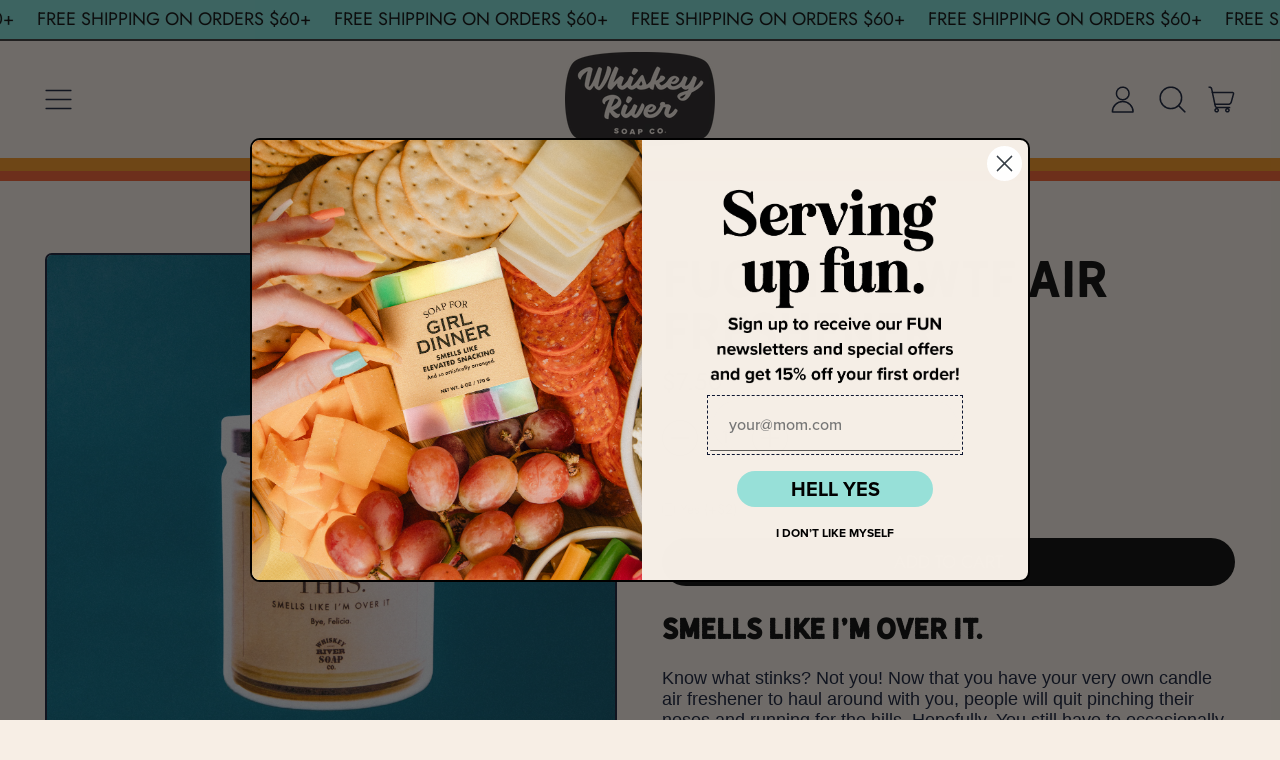

--- FILE ---
content_type: text/html; charset=utf-8
request_url: https://www.whiskeyriversoap.com/collections/air-fresheners/products/fuck-this-wtf-air-freshener
body_size: 40235
content:
<!doctype html>
  <html class="no-js" lang="en">
    <head>
      <meta charset="utf-8">
      <meta http-equiv="X-UA-Compatible" content="IE=edge">
      <meta name="viewport" content="width=device-width,initial-scale=1">
      <meta name="theme-color" content="">
      <link rel="canonical" href="https://www.whiskeyriversoap.com/products/fuck-this-wtf-air-freshener">
      <link rel="preconnect" href="https://fonts.shopifycdn.com" crossorigin>
      <link rel="preconnect" href="https://cdn.shopify.com" crossorigin>
      <link rel="preconnect" href="https://fonts.shopify.com" crossorigin>
      <link rel="preconnect" href="https://monorail-edge.shopifysvc.com"><link rel="icon" type="image/png" href="//www.whiskeyriversoap.com/cdn/shop/files/wrs_favicon.png?v=1768505385&width=32"><link rel="preconnect" href="https://fonts.shopifycdn.com" crossorigin><title>
        Fuck This WTF Air Freshener - Whiskey River Soap Co.
</title>

      
        <meta name="description" content="Smells like I&#39;m over it. Know what stinks? Not you! Now that you have your very own candle air freshener to haul around with you, people will quit pinching their noses and running for the hills. Hopefully. You still have to occasionally bathe, you know. Amaretto Sour Scented">
      


<meta property="og:site_name" content="Whiskey River Soap Co.">
<meta property="og:url" content="https://www.whiskeyriversoap.com/products/fuck-this-wtf-air-freshener">
<meta property="og:title" content="Fuck This WTF Air Freshener - Whiskey River Soap Co.">
<meta property="og:type" content="product">
<meta property="og:description" content="Smells like I&#39;m over it. Know what stinks? Not you! Now that you have your very own candle air freshener to haul around with you, people will quit pinching their noses and running for the hills. Hopefully. You still have to occasionally bathe, you know. Amaretto Sour Scented"><meta property="og:image" content="http://www.whiskeyriversoap.com/cdn/shop/files/WRS_FAIRE_PHOTOS_9.23.23_SMALL_SQUARE-45.jpg?v=1723578656">
  <meta property="og:image:secure_url" content="https://www.whiskeyriversoap.com/cdn/shop/files/WRS_FAIRE_PHOTOS_9.23.23_SMALL_SQUARE-45.jpg?v=1723578656">
  <meta property="og:image:width" content="2100">
  <meta property="og:image:height" content="2100"><meta property="og:price:amount" content="7.50">
  <meta property="og:price:currency" content="USD"><meta name="twitter:card" content="summary_large_image">
<meta name="twitter:title" content="Fuck This WTF Air Freshener - Whiskey River Soap Co.">
<meta name="twitter:description" content="Smells like I&#39;m over it. Know what stinks? Not you! Now that you have your very own candle air freshener to haul around with you, people will quit pinching their noses and running for the hills. Hopefully. You still have to occasionally bathe, you know. Amaretto Sour Scented">
<script>window.performance && window.performance.mark && window.performance.mark('shopify.content_for_header.start');</script><meta name="facebook-domain-verification" content="jyd5eaxijht7mi705hs196ymc5v65n">
<meta name="facebook-domain-verification" content="oisu7slcov8g7jgocnkiulqicdx9yd">
<meta id="shopify-digital-wallet" name="shopify-digital-wallet" content="/7421555/digital_wallets/dialog">
<meta name="shopify-checkout-api-token" content="13ad131dc520c55cca235d80e3bb1e08">
<meta id="in-context-paypal-metadata" data-shop-id="7421555" data-venmo-supported="false" data-environment="production" data-locale="en_US" data-paypal-v4="true" data-currency="USD">
<link rel="alternate" type="application/json+oembed" href="https://www.whiskeyriversoap.com/products/fuck-this-wtf-air-freshener.oembed">
<script async="async" src="/checkouts/internal/preloads.js?locale=en-US"></script>
<link rel="preconnect" href="https://shop.app" crossorigin="anonymous">
<script async="async" src="https://shop.app/checkouts/internal/preloads.js?locale=en-US&shop_id=7421555" crossorigin="anonymous"></script>
<script id="apple-pay-shop-capabilities" type="application/json">{"shopId":7421555,"countryCode":"US","currencyCode":"USD","merchantCapabilities":["supports3DS"],"merchantId":"gid:\/\/shopify\/Shop\/7421555","merchantName":"Whiskey River Soap Co.","requiredBillingContactFields":["postalAddress","email","phone"],"requiredShippingContactFields":["postalAddress","email","phone"],"shippingType":"shipping","supportedNetworks":["visa","masterCard","amex","discover","elo","jcb"],"total":{"type":"pending","label":"Whiskey River Soap Co.","amount":"1.00"},"shopifyPaymentsEnabled":true,"supportsSubscriptions":true}</script>
<script id="shopify-features" type="application/json">{"accessToken":"13ad131dc520c55cca235d80e3bb1e08","betas":["rich-media-storefront-analytics"],"domain":"www.whiskeyriversoap.com","predictiveSearch":true,"shopId":7421555,"locale":"en"}</script>
<script>var Shopify = Shopify || {};
Shopify.shop = "whiskey-river-soap-co.myshopify.com";
Shopify.locale = "en";
Shopify.currency = {"active":"USD","rate":"1.0"};
Shopify.country = "US";
Shopify.theme = {"name":"Shapes","id":144374759670,"schema_name":"Shapes","schema_version":"2.2.5","theme_store_id":1535,"role":"main"};
Shopify.theme.handle = "null";
Shopify.theme.style = {"id":null,"handle":null};
Shopify.cdnHost = "www.whiskeyriversoap.com/cdn";
Shopify.routes = Shopify.routes || {};
Shopify.routes.root = "/";</script>
<script type="module">!function(o){(o.Shopify=o.Shopify||{}).modules=!0}(window);</script>
<script>!function(o){function n(){var o=[];function n(){o.push(Array.prototype.slice.apply(arguments))}return n.q=o,n}var t=o.Shopify=o.Shopify||{};t.loadFeatures=n(),t.autoloadFeatures=n()}(window);</script>
<script>
  window.ShopifyPay = window.ShopifyPay || {};
  window.ShopifyPay.apiHost = "shop.app\/pay";
  window.ShopifyPay.redirectState = null;
</script>
<script id="shop-js-analytics" type="application/json">{"pageType":"product"}</script>
<script defer="defer" async type="module" src="//www.whiskeyriversoap.com/cdn/shopifycloud/shop-js/modules/v2/client.init-shop-cart-sync_BT-GjEfc.en.esm.js"></script>
<script defer="defer" async type="module" src="//www.whiskeyriversoap.com/cdn/shopifycloud/shop-js/modules/v2/chunk.common_D58fp_Oc.esm.js"></script>
<script defer="defer" async type="module" src="//www.whiskeyriversoap.com/cdn/shopifycloud/shop-js/modules/v2/chunk.modal_xMitdFEc.esm.js"></script>
<script type="module">
  await import("//www.whiskeyriversoap.com/cdn/shopifycloud/shop-js/modules/v2/client.init-shop-cart-sync_BT-GjEfc.en.esm.js");
await import("//www.whiskeyriversoap.com/cdn/shopifycloud/shop-js/modules/v2/chunk.common_D58fp_Oc.esm.js");
await import("//www.whiskeyriversoap.com/cdn/shopifycloud/shop-js/modules/v2/chunk.modal_xMitdFEc.esm.js");

  window.Shopify.SignInWithShop?.initShopCartSync?.({"fedCMEnabled":true,"windoidEnabled":true});

</script>
<script>
  window.Shopify = window.Shopify || {};
  if (!window.Shopify.featureAssets) window.Shopify.featureAssets = {};
  window.Shopify.featureAssets['shop-js'] = {"shop-cart-sync":["modules/v2/client.shop-cart-sync_DZOKe7Ll.en.esm.js","modules/v2/chunk.common_D58fp_Oc.esm.js","modules/v2/chunk.modal_xMitdFEc.esm.js"],"init-fed-cm":["modules/v2/client.init-fed-cm_B6oLuCjv.en.esm.js","modules/v2/chunk.common_D58fp_Oc.esm.js","modules/v2/chunk.modal_xMitdFEc.esm.js"],"shop-cash-offers":["modules/v2/client.shop-cash-offers_D2sdYoxE.en.esm.js","modules/v2/chunk.common_D58fp_Oc.esm.js","modules/v2/chunk.modal_xMitdFEc.esm.js"],"shop-login-button":["modules/v2/client.shop-login-button_QeVjl5Y3.en.esm.js","modules/v2/chunk.common_D58fp_Oc.esm.js","modules/v2/chunk.modal_xMitdFEc.esm.js"],"pay-button":["modules/v2/client.pay-button_DXTOsIq6.en.esm.js","modules/v2/chunk.common_D58fp_Oc.esm.js","modules/v2/chunk.modal_xMitdFEc.esm.js"],"shop-button":["modules/v2/client.shop-button_DQZHx9pm.en.esm.js","modules/v2/chunk.common_D58fp_Oc.esm.js","modules/v2/chunk.modal_xMitdFEc.esm.js"],"avatar":["modules/v2/client.avatar_BTnouDA3.en.esm.js"],"init-windoid":["modules/v2/client.init-windoid_CR1B-cfM.en.esm.js","modules/v2/chunk.common_D58fp_Oc.esm.js","modules/v2/chunk.modal_xMitdFEc.esm.js"],"init-shop-for-new-customer-accounts":["modules/v2/client.init-shop-for-new-customer-accounts_C_vY_xzh.en.esm.js","modules/v2/client.shop-login-button_QeVjl5Y3.en.esm.js","modules/v2/chunk.common_D58fp_Oc.esm.js","modules/v2/chunk.modal_xMitdFEc.esm.js"],"init-shop-email-lookup-coordinator":["modules/v2/client.init-shop-email-lookup-coordinator_BI7n9ZSv.en.esm.js","modules/v2/chunk.common_D58fp_Oc.esm.js","modules/v2/chunk.modal_xMitdFEc.esm.js"],"init-shop-cart-sync":["modules/v2/client.init-shop-cart-sync_BT-GjEfc.en.esm.js","modules/v2/chunk.common_D58fp_Oc.esm.js","modules/v2/chunk.modal_xMitdFEc.esm.js"],"shop-toast-manager":["modules/v2/client.shop-toast-manager_DiYdP3xc.en.esm.js","modules/v2/chunk.common_D58fp_Oc.esm.js","modules/v2/chunk.modal_xMitdFEc.esm.js"],"init-customer-accounts":["modules/v2/client.init-customer-accounts_D9ZNqS-Q.en.esm.js","modules/v2/client.shop-login-button_QeVjl5Y3.en.esm.js","modules/v2/chunk.common_D58fp_Oc.esm.js","modules/v2/chunk.modal_xMitdFEc.esm.js"],"init-customer-accounts-sign-up":["modules/v2/client.init-customer-accounts-sign-up_iGw4briv.en.esm.js","modules/v2/client.shop-login-button_QeVjl5Y3.en.esm.js","modules/v2/chunk.common_D58fp_Oc.esm.js","modules/v2/chunk.modal_xMitdFEc.esm.js"],"shop-follow-button":["modules/v2/client.shop-follow-button_CqMgW2wH.en.esm.js","modules/v2/chunk.common_D58fp_Oc.esm.js","modules/v2/chunk.modal_xMitdFEc.esm.js"],"checkout-modal":["modules/v2/client.checkout-modal_xHeaAweL.en.esm.js","modules/v2/chunk.common_D58fp_Oc.esm.js","modules/v2/chunk.modal_xMitdFEc.esm.js"],"shop-login":["modules/v2/client.shop-login_D91U-Q7h.en.esm.js","modules/v2/chunk.common_D58fp_Oc.esm.js","modules/v2/chunk.modal_xMitdFEc.esm.js"],"lead-capture":["modules/v2/client.lead-capture_BJmE1dJe.en.esm.js","modules/v2/chunk.common_D58fp_Oc.esm.js","modules/v2/chunk.modal_xMitdFEc.esm.js"],"payment-terms":["modules/v2/client.payment-terms_Ci9AEqFq.en.esm.js","modules/v2/chunk.common_D58fp_Oc.esm.js","modules/v2/chunk.modal_xMitdFEc.esm.js"]};
</script>
<script>(function() {
  var isLoaded = false;
  function asyncLoad() {
    if (isLoaded) return;
    isLoaded = true;
    var urls = ["https:\/\/cdn.shopify.com\/s\/files\/1\/0742\/1555\/t\/9\/assets\/verify-meteor-menu.js?meteor_tier=free\u0026shop=whiskey-river-soap-co.myshopify.com","\/\/d1liekpayvooaz.cloudfront.net\/apps\/customizery\/customizery.js?shop=whiskey-river-soap-co.myshopify.com","\/\/www.powr.io\/powr.js?powr-token=whiskey-river-soap-co.myshopify.com\u0026external-type=shopify\u0026shop=whiskey-river-soap-co.myshopify.com","https:\/\/cdn.shopify.com\/s\/files\/1\/0742\/1555\/t\/9\/assets\/globo.formbuilder.init.js?v=1662050402\u0026shop=whiskey-river-soap-co.myshopify.com","https:\/\/design-packs.herokuapp.com\/design_packs_file.js?shop=whiskey-river-soap-co.myshopify.com","https:\/\/customer-first-focus.b-cdn.net\/cffOrderifyLoader_min.js?shop=whiskey-river-soap-co.myshopify.com"];
    for (var i = 0; i < urls.length; i++) {
      var s = document.createElement('script');
      s.type = 'text/javascript';
      s.async = true;
      s.src = urls[i];
      var x = document.getElementsByTagName('script')[0];
      x.parentNode.insertBefore(s, x);
    }
  };
  if(window.attachEvent) {
    window.attachEvent('onload', asyncLoad);
  } else {
    window.addEventListener('load', asyncLoad, false);
  }
})();</script>
<script id="__st">var __st={"a":7421555,"offset":-18000,"reqid":"d8a888b8-5384-4e62-a347-7795326547c1-1769386708","pageurl":"www.whiskeyriversoap.com\/collections\/air-fresheners\/products\/fuck-this-wtf-air-freshener","u":"31c855eb7981","p":"product","rtyp":"product","rid":7543907025142};</script>
<script>window.ShopifyPaypalV4VisibilityTracking = true;</script>
<script id="captcha-bootstrap">!function(){'use strict';const t='contact',e='account',n='new_comment',o=[[t,t],['blogs',n],['comments',n],[t,'customer']],c=[[e,'customer_login'],[e,'guest_login'],[e,'recover_customer_password'],[e,'create_customer']],r=t=>t.map((([t,e])=>`form[action*='/${t}']:not([data-nocaptcha='true']) input[name='form_type'][value='${e}']`)).join(','),a=t=>()=>t?[...document.querySelectorAll(t)].map((t=>t.form)):[];function s(){const t=[...o],e=r(t);return a(e)}const i='password',u='form_key',d=['recaptcha-v3-token','g-recaptcha-response','h-captcha-response',i],f=()=>{try{return window.sessionStorage}catch{return}},m='__shopify_v',_=t=>t.elements[u];function p(t,e,n=!1){try{const o=window.sessionStorage,c=JSON.parse(o.getItem(e)),{data:r}=function(t){const{data:e,action:n}=t;return t[m]||n?{data:e,action:n}:{data:t,action:n}}(c);for(const[e,n]of Object.entries(r))t.elements[e]&&(t.elements[e].value=n);n&&o.removeItem(e)}catch(o){console.error('form repopulation failed',{error:o})}}const l='form_type',E='cptcha';function T(t){t.dataset[E]=!0}const w=window,h=w.document,L='Shopify',v='ce_forms',y='captcha';let A=!1;((t,e)=>{const n=(g='f06e6c50-85a8-45c8-87d0-21a2b65856fe',I='https://cdn.shopify.com/shopifycloud/storefront-forms-hcaptcha/ce_storefront_forms_captcha_hcaptcha.v1.5.2.iife.js',D={infoText:'Protected by hCaptcha',privacyText:'Privacy',termsText:'Terms'},(t,e,n)=>{const o=w[L][v],c=o.bindForm;if(c)return c(t,g,e,D).then(n);var r;o.q.push([[t,g,e,D],n]),r=I,A||(h.body.append(Object.assign(h.createElement('script'),{id:'captcha-provider',async:!0,src:r})),A=!0)});var g,I,D;w[L]=w[L]||{},w[L][v]=w[L][v]||{},w[L][v].q=[],w[L][y]=w[L][y]||{},w[L][y].protect=function(t,e){n(t,void 0,e),T(t)},Object.freeze(w[L][y]),function(t,e,n,w,h,L){const[v,y,A,g]=function(t,e,n){const i=e?o:[],u=t?c:[],d=[...i,...u],f=r(d),m=r(i),_=r(d.filter((([t,e])=>n.includes(e))));return[a(f),a(m),a(_),s()]}(w,h,L),I=t=>{const e=t.target;return e instanceof HTMLFormElement?e:e&&e.form},D=t=>v().includes(t);t.addEventListener('submit',(t=>{const e=I(t);if(!e)return;const n=D(e)&&!e.dataset.hcaptchaBound&&!e.dataset.recaptchaBound,o=_(e),c=g().includes(e)&&(!o||!o.value);(n||c)&&t.preventDefault(),c&&!n&&(function(t){try{if(!f())return;!function(t){const e=f();if(!e)return;const n=_(t);if(!n)return;const o=n.value;o&&e.removeItem(o)}(t);const e=Array.from(Array(32),(()=>Math.random().toString(36)[2])).join('');!function(t,e){_(t)||t.append(Object.assign(document.createElement('input'),{type:'hidden',name:u})),t.elements[u].value=e}(t,e),function(t,e){const n=f();if(!n)return;const o=[...t.querySelectorAll(`input[type='${i}']`)].map((({name:t})=>t)),c=[...d,...o],r={};for(const[a,s]of new FormData(t).entries())c.includes(a)||(r[a]=s);n.setItem(e,JSON.stringify({[m]:1,action:t.action,data:r}))}(t,e)}catch(e){console.error('failed to persist form',e)}}(e),e.submit())}));const S=(t,e)=>{t&&!t.dataset[E]&&(n(t,e.some((e=>e===t))),T(t))};for(const o of['focusin','change'])t.addEventListener(o,(t=>{const e=I(t);D(e)&&S(e,y())}));const B=e.get('form_key'),M=e.get(l),P=B&&M;t.addEventListener('DOMContentLoaded',(()=>{const t=y();if(P)for(const e of t)e.elements[l].value===M&&p(e,B);[...new Set([...A(),...v().filter((t=>'true'===t.dataset.shopifyCaptcha))])].forEach((e=>S(e,t)))}))}(h,new URLSearchParams(w.location.search),n,t,e,['guest_login'])})(!0,!0)}();</script>
<script integrity="sha256-4kQ18oKyAcykRKYeNunJcIwy7WH5gtpwJnB7kiuLZ1E=" data-source-attribution="shopify.loadfeatures" defer="defer" src="//www.whiskeyriversoap.com/cdn/shopifycloud/storefront/assets/storefront/load_feature-a0a9edcb.js" crossorigin="anonymous"></script>
<script crossorigin="anonymous" defer="defer" src="//www.whiskeyriversoap.com/cdn/shopifycloud/storefront/assets/shopify_pay/storefront-65b4c6d7.js?v=20250812"></script>
<script data-source-attribution="shopify.dynamic_checkout.dynamic.init">var Shopify=Shopify||{};Shopify.PaymentButton=Shopify.PaymentButton||{isStorefrontPortableWallets:!0,init:function(){window.Shopify.PaymentButton.init=function(){};var t=document.createElement("script");t.src="https://www.whiskeyriversoap.com/cdn/shopifycloud/portable-wallets/latest/portable-wallets.en.js",t.type="module",document.head.appendChild(t)}};
</script>
<script data-source-attribution="shopify.dynamic_checkout.buyer_consent">
  function portableWalletsHideBuyerConsent(e){var t=document.getElementById("shopify-buyer-consent"),n=document.getElementById("shopify-subscription-policy-button");t&&n&&(t.classList.add("hidden"),t.setAttribute("aria-hidden","true"),n.removeEventListener("click",e))}function portableWalletsShowBuyerConsent(e){var t=document.getElementById("shopify-buyer-consent"),n=document.getElementById("shopify-subscription-policy-button");t&&n&&(t.classList.remove("hidden"),t.removeAttribute("aria-hidden"),n.addEventListener("click",e))}window.Shopify?.PaymentButton&&(window.Shopify.PaymentButton.hideBuyerConsent=portableWalletsHideBuyerConsent,window.Shopify.PaymentButton.showBuyerConsent=portableWalletsShowBuyerConsent);
</script>
<script data-source-attribution="shopify.dynamic_checkout.cart.bootstrap">document.addEventListener("DOMContentLoaded",(function(){function t(){return document.querySelector("shopify-accelerated-checkout-cart, shopify-accelerated-checkout")}if(t())Shopify.PaymentButton.init();else{new MutationObserver((function(e,n){t()&&(Shopify.PaymentButton.init(),n.disconnect())})).observe(document.body,{childList:!0,subtree:!0})}}));
</script>
<link id="shopify-accelerated-checkout-styles" rel="stylesheet" media="screen" href="https://www.whiskeyriversoap.com/cdn/shopifycloud/portable-wallets/latest/accelerated-checkout-backwards-compat.css" crossorigin="anonymous">
<style id="shopify-accelerated-checkout-cart">
        #shopify-buyer-consent {
  margin-top: 1em;
  display: inline-block;
  width: 100%;
}

#shopify-buyer-consent.hidden {
  display: none;
}

#shopify-subscription-policy-button {
  background: none;
  border: none;
  padding: 0;
  text-decoration: underline;
  font-size: inherit;
  cursor: pointer;
}

#shopify-subscription-policy-button::before {
  box-shadow: none;
}

      </style>

<script>window.performance && window.performance.mark && window.performance.mark('shopify.content_for_header.end');</script>

      <script>
  window.THEMENAME = 'Shapes';
  window.THEMEVERSION = '1.0.1';

  document.documentElement.className = document.documentElement.className.replace('no-js', 'js');

  window.theme = {
    strings: {
      itemCountOne: "{{ count }} item",
      itemCountOther: "{{ count }} items",
      loading: "Loading",
      addToCart: "Add to Cart",
      preOrder: "Pre-order",
      soldOut: "Sold Out",
      unavailable: "Unavailable",
      regularPrice: "Regular price",
      salePrice: "Sale price",
      sale: "On Sale",
      unitPrice: "Unit price",
      unitPriceSeparator: "per",
      cartEmpty: "Your cart is currently empty.",
      cartCookies: "Enable cookies to use the shopping cart",
      update: "Update Cart",
      quantity: "Quantity",
      discountedTotal: "Discounted total",
      regularTotal: "Regular total",
      priceColumn: "See Price column for discount details.",
      addedToCart: "Added to Cart!",
      cartError: "There was an error while updating your cart. Please try again.",
      cartAddError: "All {{ title }} are in your cart."
    },
    routes: {
      root_url: "\/",
      cart_url: "\/cart",
      cart_add_url: "\/cart\/add",
      cart_change_url: "\/cart\/change",
      cart_update_url: "\/cart\/update",
      cart_clear_url: "\/cart\/clear",
      predictive_search_url: '/search/suggest'
    },
    moneyFormat: "${{ amount }}",
    moneyWithCurrencyFormat: "${{ amount }} USD",
    cartItemCount: 0,
    settings: {
      cart_type: "modal",
      open_modal_on_add_to_cart: true,
      parallax_intensity: 50
    },
    info: {
      name: 'Shapes',
    }
  };
</script>


      <script>document.documentElement.className = document.documentElement.className.replace('no-js', 'js');</script>
      <script>
        function debounce(fn, wait) {
          let t;
          return (...args) => {
            clearTimeout(t);
            t = setTimeout(() => fn.apply(this, args), wait);
          };
        }
      </script>
      <script src="//www.whiskeyriversoap.com/cdn/shop/t/21/assets/utils.js?v=7831558957854122511723070787" defer></script>
      <script src="//www.whiskeyriversoap.com/cdn/shop/t/21/assets/global.bundle.min.js?v=26573387620342007991723070786" type="module"></script>
      <script src="//www.whiskeyriversoap.com/cdn/shop/t/21/assets/cart-count.js?v=51561485870383068741723070786" type="module"></script>
      
        <script src="//www.whiskeyriversoap.com/cdn/shop/t/21/assets/cart-items.js?v=18494231088895156391723070786" type="module"></script>
        <script src="//www.whiskeyriversoap.com/cdn/shop/t/21/assets/cart-footer.js?v=107578074203092953621723070786" type="module"></script>
        
          <script src="//www.whiskeyriversoap.com/cdn/shop/t/21/assets/cart-note.js?v=175945663109345311611723070786" type="module"></script>
        
      
      
      <script src="//www.whiskeyriversoap.com/cdn/shop/t/21/assets/alpine-extensions.js?v=130255111265633159301723070786" defer></script>
      <link rel="stylesheet" href="//www.whiskeyriversoap.com/cdn/shop/t/21/assets/base.bundle.css?v=50316841289445808561723559810">
      
      
      <style>
        :root {
          --max-site-width: 1820px;
        }
      </style>
      <style data-shopify>
        @font-face {
  font-family: Jost;
  font-weight: 400;
  font-style: normal;
  font-display: swap;
  src: url("//www.whiskeyriversoap.com/cdn/fonts/jost/jost_n4.d47a1b6347ce4a4c9f437608011273009d91f2b7.woff2") format("woff2"),
       url("//www.whiskeyriversoap.com/cdn/fonts/jost/jost_n4.791c46290e672b3f85c3d1c651ef2efa3819eadd.woff") format("woff");
}

        @font-face {
  font-family: Poppins;
  font-weight: 500;
  font-style: normal;
  font-display: swap;
  src: url("//www.whiskeyriversoap.com/cdn/fonts/poppins/poppins_n5.ad5b4b72b59a00358afc706450c864c3c8323842.woff2") format("woff2"),
       url("//www.whiskeyriversoap.com/cdn/fonts/poppins/poppins_n5.33757fdf985af2d24b32fcd84c9a09224d4b2c39.woff") format("woff");
}

        
@font-face {
  font-family: Jost;
  font-weight: 700;
  font-style: normal;
  font-display: swap;
  src: url("//www.whiskeyriversoap.com/cdn/fonts/jost/jost_n7.921dc18c13fa0b0c94c5e2517ffe06139c3615a3.woff2") format("woff2"),
       url("//www.whiskeyriversoap.com/cdn/fonts/jost/jost_n7.cbfc16c98c1e195f46c536e775e4e959c5f2f22b.woff") format("woff");
}
@font-face {
  font-family: Jost;
  font-weight: 400;
  font-style: italic;
  font-display: swap;
  src: url("//www.whiskeyriversoap.com/cdn/fonts/jost/jost_i4.b690098389649750ada222b9763d55796c5283a5.woff2") format("woff2"),
       url("//www.whiskeyriversoap.com/cdn/fonts/jost/jost_i4.fd766415a47e50b9e391ae7ec04e2ae25e7e28b0.woff") format("woff");
}
@font-face {
  font-family: Jost;
  font-weight: 700;
  font-style: italic;
  font-display: swap;
  src: url("//www.whiskeyriversoap.com/cdn/fonts/jost/jost_i7.d8201b854e41e19d7ed9b1a31fe4fe71deea6d3f.woff2") format("woff2"),
       url("//www.whiskeyriversoap.com/cdn/fonts/jost/jost_i7.eae515c34e26b6c853efddc3fc0c552e0de63757.woff") format("woff");
}
@font-face {
  font-family: Jost;
  font-weight: 700;
  font-style: normal;
  font-display: swap;
  src: url("//www.whiskeyriversoap.com/cdn/fonts/jost/jost_n7.921dc18c13fa0b0c94c5e2517ffe06139c3615a3.woff2") format("woff2"),
       url("//www.whiskeyriversoap.com/cdn/fonts/jost/jost_n7.cbfc16c98c1e195f46c536e775e4e959c5f2f22b.woff") format("woff");
}
:root {
          --heading-font-stack: Poppins, sans-serif;
          --heading-font-weight: 500;
          --heading-font-style: normal;
          --heading-letterspacing: 0.0;
          --heading-capitalize: uppercase;
          --main-font-stack: Jost, sans-serif;
          --main-font-weight: 400;
          --main-font-style: normal;
          --accent-font-stack: , ;
          --accent-font-weight: ;
          --accent-font-style: ;
        }
      </style>
<style>
  :root {
    --payment-button-height: 48px;
    --section-x-padding: 1.25rem;
    --grid-gap: 1.25rem;
    --icon-thickness: 1.5;
    --header-height: 60px;

    --global-scrolling-items-speed-multiplier: 1;

    --transparent: transparent;

    --color-primary-text: 14, 23, 50;
    --color-primary-background: 247, 238, 229;
    --color-primary-accent-1: 123, 220, 213;
    --color-primary-accent-2: 0, 0, 0;
    --color-primary-card: 255, 255, 255;
    --color-primary-gradient: linear-gradient(180deg, rgba(247, 238, 229, 1) 10%, rgba(215, 188, 161, 1) 92%);--color-primary-text-overlay: 247, 238, 229;
--color-primary-card-text-overlay: 255, 255, 255;
--color-primary-accent-1-overlay: 14, 23, 50;
--color-primary-accent-2-overlay: 247, 238, 229;
--color-secondary-text: 247, 238, 229;
    --color-secondary-background: 17, 26, 55;
    --color-secondary-accent-1: 247, 238, 229;
    --color-secondary-accent-2: 247, 238, 229;
    --color-secondary-card: 17, 26, 55;
    --color-secondary-gradient: ;--color-secondary-text-overlay: 17, 26, 55;
--color-secondary-card-text-overlay: 17, 26, 55;
--color-secondary-accent-1-overlay: 17, 26, 55;
--color-secondary-accent-2-overlay: 17, 26, 55;
--color-tertiary-text: 0, 0, 0;
    --color-tertiary-background: 123, 220, 213;
    --color-tertiary-accent-1: 249, 96, 40;
    --color-tertiary-accent-2: 0, 0, 0;
    --color-tertiary-card: 255, 255, 255;
    --color-tertiary-gradient: linear-gradient(54deg, rgba(114, 255, 249, 1) 13%, rgba(246, 255, 84, 1) 85%);--color-tertiary-text-overlay: 123, 220, 213;
--color-tertiary-card-text-overlay: 255, 255, 255;
--color-tertiary-accent-1-overlay: 0, 0, 0;
--color-tertiary-accent-2-overlay: 123, 220, 213;
--color-quaternary-text: 247, 238, 229;
    --color-quaternary-background: 59, 97, 105;
    --color-quaternary-accent-1: 253, 121, 91;
    --color-quaternary-accent-2: 0, 0, 0;
    --color-quaternary-card: 255, 255, 255;
    --color-quaternary-gradient: ;--color-quaternary-text-overlay: 59, 97, 105;
--color-quaternary-card-text-overlay: 59, 97, 105;
--color-quaternary-accent-1-overlay: 0, 0, 0;
--color-quaternary-accent-2-overlay: 247, 238, 229;
--color-border: 0, 0, 0;
    --section-border-thickness: 0px;
    --drop-down-offset: 2px;
    --shape-divider-offset: 2px;


    --button-border-radius: 9999px;
    --textarea-border-radius: 1rem;
    --button-border-width: 0;
    --input-border-width: 1px;
    --button-shadow-border-width: 0;
    --button-text-transform: uppercase;
    --button-drop-shadow-size:  00px;
    --button-drop-shadow-top-size: 0px;
    --button-drop-shadow-left-size: 0px;
    --button-hover-top-size: -0.25rem;
    --button-hover-left-size: var(--button-drop-shadow-left-size);
    --button-shadow-display: none;
    --sticker-border-radius: 0;
    --sticker-border-width: 2px;
    --sticker-shadow-border-width: 0;
    --sticker-text-transform: uppercase;
    --sticker-drop-shadow-top-size: 0px;
    --sticker-drop-shadow-left-size: 0px;
    --card-border-radius: 0.375rem;
    --card-drop-shadow-size: 12px;
    --card-drop-shadow-top-size: 12px;
    --card-drop-shadow-left-size: 0;
    --card-border-width: 2px;
    --card-shadow-border-width: 0;
    --media-border-radius: 0.375rem;
    --media-drop-shadow-size: 0px;
    --media-drop-shadow-top-size: 0px;
    --media-drop-shadow-left-size: 0;
    --media-drop-shadow-size-half: 0.0px;
    --media-drop-shadow-top-size-half: 0.0px;
    --media-drop-shadow-left-size-half: 0;
    --media-border-width: 2px;
    --media-shadow-border-width: var(--media-border-width);
    --heading-shadow-spread: 6px;
    --heading-stroke-thickness: 0px;
    --product-tiles-text-transform: none;
    --select-svg: url("data:image/svg+xml,%3Csvg width='48' height='48' viewBox='0 0 48 48' fill='none' xmlns='http://www.w3.org/2000/svg'%3E%3Cpath d='M2 12L23.2826 36.0527C23.3724 36.1542 23.4826 36.2354 23.6062 36.291C23.7297 36.3467 23.8636 36.3755 23.999 36.3755C24.1345 36.3755 24.2684 36.3467 24.3919 36.291C24.5154 36.2354 24.6257 36.1542 24.7155 36.0527L46 12' stroke='currentColor' stroke-width='1.5' stroke-linecap='round' stroke-linejoin='round' vector-effect='non-scaling-stroke'/%3E%3C/svg%3E%0A");

    --hover-effect-enlarge-shape: 1;
    --hover-effect-lift-shape: 0;
    --hover-effect-rotate-shape: 0deg;
  }



  [data-color-scheme="primary"] {
    --color-scheme-text: var(--color-primary-text);
    --color-scheme-background: var(--color-primary-background);
    --color-scheme-accent-1: var(--color-primary-accent-1);
    --color-scheme-accent-2: var(--color-primary-accent-2);
    --color-scheme-card: var(--color-primary-card);
    --color-scheme-gradient: var(--color-primary-gradient);
    --color-scheme-text-overlay: var(--color-primary-text-overlay);
    --color-scheme-card-text-overlay: var(--color-primary-card-text-overlay);
    --color-scheme-accent-1-overlay: var(--color-primary-accent-1-overlay);
    --color-scheme-accent-2-overlay: var(--color-primary-accent-2-overlay);
    --color-scheme-secondary-background: var(--color-primary-background);
    --select-svg: url("data:image/svg+xml,%3Csvg width='48' height='48' viewBox='0 0 48 48' fill='none' xmlns='http://www.w3.org/2000/svg'%3E%3Cpath d='M2 12L23.2826 36.0527C23.3724 36.1542 23.4826 36.2354 23.6062 36.291C23.7297 36.3467 23.8636 36.3755 23.999 36.3755C24.1345 36.3755 24.2684 36.3467 24.3919 36.291C24.5154 36.2354 24.6257 36.1542 24.7155 36.0527L46 12' stroke='%230e1732' stroke-width='1.5' stroke-linecap='round' stroke-linejoin='round' vector-effect='non-scaling-stroke'/%3E%3C/svg%3E%0A");
  }


  [data-color-scheme="secondary"] {
    --color-scheme-text: var(--color-secondary-text);
    --color-scheme-background: var(--color-secondary-background);
    --color-scheme-gradient: var(--color-secondary-gradient);
    --color-scheme-accent-1: var(--color-secondary-accent-1);
    --color-scheme-accent-2: var(--color-secondary-accent-2);
    --color-scheme-card: var(--color-secondary-card);
    --color-scheme-text-overlay: var(--color-secondary-text-overlay);
    --color-scheme-card-text-overlay: var(--color-secondary-card-text-overlay);
    --color-scheme-accent-1-overlay: var(--color-secondary-accent-1-overlay);
    --color-scheme-accent-2-overlay: var(--color-secondary-accent-2-overlay);
    --color-scheme-secondary-background: var(--color-secondary-background);
    --select-svg: url("data:image/svg+xml,%3Csvg width='48' height='48' viewBox='0 0 48 48' fill='none' xmlns='http://www.w3.org/2000/svg'%3E%3Cpath d='M2 12L23.2826 36.0527C23.3724 36.1542 23.4826 36.2354 23.6062 36.291C23.7297 36.3467 23.8636 36.3755 23.999 36.3755C24.1345 36.3755 24.2684 36.3467 24.3919 36.291C24.5154 36.2354 24.6257 36.1542 24.7155 36.0527L46 12' stroke='%23f7eee5' stroke-width='1.5' stroke-linecap='round' stroke-linejoin='round' vector-effect='non-scaling-stroke'/%3E%3C/svg%3E%0A");
  }


  [data-color-scheme="tertiary"] {
    --color-scheme-text: var(--color-tertiary-text);
    --color-scheme-background: var(--color-tertiary-background);
    --color-scheme-accent-1: var(--color-tertiary-accent-1);
    --color-scheme-accent-2: var(--color-tertiary-accent-2);
    --color-scheme-card: var(--color-tertiary-card);
    --color-scheme-gradient: var(--color-tertiary-gradient);
    --color-scheme-text-overlay: var(--color-tertiary-text-overlay);
    --color-scheme-card-text-overlay: var(--color-tertiary-card-text-overlay);
    --color-scheme-accent-1-overlay: var(--color-tertiary-accent-1-overlay);
    --color-scheme-accent-2-overlay: var(--color-tertiary-accent-2-overlay);
    --color-scheme-secondary-background: var(--color-tertiary-background);
    --select-svg: url("data:image/svg+xml,%3Csvg width='48' height='48' viewBox='0 0 48 48' fill='none' xmlns='http://www.w3.org/2000/svg'%3E%3Cpath d='M2 12L23.2826 36.0527C23.3724 36.1542 23.4826 36.2354 23.6062 36.291C23.7297 36.3467 23.8636 36.3755 23.999 36.3755C24.1345 36.3755 24.2684 36.3467 24.3919 36.291C24.5154 36.2354 24.6257 36.1542 24.7155 36.0527L46 12' stroke='%23000000' stroke-width='1.5' stroke-linecap='round' stroke-linejoin='round' vector-effect='non-scaling-stroke'/%3E%3C/svg%3E%0A");
  }

  [data-color-scheme="quaternary"] {
    --color-scheme-text: var(--color-quaternary-text);
    --color-scheme-background: var(--color-quaternary-background);
    --color-scheme-accent-1: var(--color-quaternary-accent-1);
    --color-scheme-accent-2: var(--color-quaternary-accent-2);
    --color-scheme-card: var(--color-quaternary-card);
    --color-scheme-gradient: var(--color-quaternary-gradient);
    --color-scheme-text-overlay: var(--color-quaternary-text-overlay);
    --color-scheme-card-text-overlay: var(--color-quaternary-card-text-overlay);
    --color-scheme-accent-1-overlay: var(--color-quaternary-accent-1-overlay);
    --color-scheme-accent-2-overlay: var(--color-quaternary-accent-2-overlay);
    --color-scheme-secondary-background: var(--color-quaternary-background);
    --select-svg: url("data:image/svg+xml,%3Csvg width='48' height='48' viewBox='0 0 48 48' fill='none' xmlns='http://www.w3.org/2000/svg'%3E%3Cpath d='M2 12L23.2826 36.0527C23.3724 36.1542 23.4826 36.2354 23.6062 36.291C23.7297 36.3467 23.8636 36.3755 23.999 36.3755C24.1345 36.3755 24.2684 36.3467 24.3919 36.291C24.5154 36.2354 24.6257 36.1542 24.7155 36.0527L46 12' stroke='%23f7eee5' stroke-width='1.5' stroke-linecap='round' stroke-linejoin='round' vector-effect='non-scaling-stroke'/%3E%3C/svg%3E%0A");
  }

  [data-color-scheme="white"] {
    --color-scheme-text: 255,255,255;
    --color-scheme-accent: 255,255,255;
    --color-scheme-background: 0,0,0;
    --color-scheme-card: 0,0,0;
    --color-scheme-text-overlay: 0,0,0;
    --color-scheme-accent-1-overlay: 0,0,0;
    --color-border: 255,255,255;
  }

  [data-color-scheme="black"] {
    --color-scheme-text: 0,0,0;
    --color-scheme-accent: 0,0,0;
    --color-scheme-background: 255,255,255;
    --color-scheme-card: 255,255,255;
    --color-scheme-text-overlay: 255,255,255;
    --color-scheme-accent-1-overlay: 255,255,255;
    --color-border: 0,0,0;
  }


  
  [data-color-scheme="primary"] .card {
    --color-scheme-secondary-background: var(--color-primary-card);
  }

  [data-color-scheme="secondary"] .card {
    --color-scheme-secondary-background: var(--color-secondary-card);
  }

  [data-color-scheme="tertiary"] .card {
    --color-scheme-secondary-background: var(--color-tertiary-card);
  }

  [data-color-scheme="quaternary"] .card {
    --color-scheme-secondary-background: var(--color-quaternary-card);
  }
  
[data-color-scheme] {
    --color-heading-shadow: var(--color-scheme-accent-1);
    --color-heading-stroke: var(--color-scheme-text);
    --color-button-background: var(--color-scheme-accent-2);
    --color-button-text: var(--color-scheme-accent-2-overlay);
    --color-button-border: var(--color-scheme-text);
    --color-button-shadow: var(--color-scheme-gradient);
    --color-card-border: var(--color-scheme-text);
    --color-card-shadow: var(--color-scheme-gradient);
    --color-sticker-border: var(--color-scheme-text);
    --color-sticker-shadow: var(--color-scheme-text);
    --color-media-border: var(--color-scheme-text);
    --color-media-shadow: var(--color-scheme-gradient);
    --color-media-shadow-fill: rgb(var(--color-scheme-gradient));
    --color-sticker-shadow: var(--color-scheme-text);
    --color-sticker-shadow-fill: rgb(var(--color-scheme-text));--heading-color: var(--color-scheme-accent-2);
    --heading-text-shadow:}

  [data-color-scheme] .card {
    --color-scheme-text-overlay: var(--color-scheme-card-text-overlay);
  }
  


  /*
  Typography and spacing sizes
  */:root {
    --base-font-size: 112.5%;
    --base-line-height: 1.2;
    --line-height-heading: 1.1;
    --font-size-ratio-xs: 0.7491535;
    --font-size-ratio-sm: 0.8908985;
    --font-size-ratio-base: 1;
    --font-size-ratio-lg: 1.33484;
    --font-size-ratio-xl: 1.498307;
    --font-size-ratio-2xl: 1.681793;
    --font-size-ratio-3xl: 2;
    --font-size-ratio-4xl: 2.66968;
    --font-size-ratio-5xl: 2.996614;
    --font-size-ratio-6xl: 3.563594;
    --font-size-ratio-7xl: 4;
    --font-size-ratio-8xl: 4.519842;
    --font-size-ratio-9xl: 4.996614;
    --font-size-xs: calc(var(--font-size-ratio-xs) * 1rem);
    --font-size-sm: calc(var(--font-size-ratio-sm) * 1rem);
    --font-size-base: calc(var(--font-size-ratio-base) * 1rem);
    --font-size-lg: calc(var(--font-size-ratio-lg) * 1rem);
    --font-size-xl: calc(var(--font-size-ratio-xl) * 1rem);
    --font-size-2xl: calc(var(--font-size-ratio-2xl) * 1rem);
    --font-size-3xl: calc(var(--font-size-ratio-3xl) * 1rem);
    --font-size-4xl: calc(var(--font-size-ratio-4xl) * 1rem);
    --font-size-5xl: calc(var(--font-size-ratio-5xl) * 1rem);
    --font-size-6xl: calc(var(--font-size-ratio-6xl) * 1rem);
    --font-size-7xl: calc(var(--font-size-ratio-7xl) * 1rem);
    --font-size-8xl: calc(var(--font-size-ratio-8xl) * 1rem);
    --font-size-9xl: calc(var(--font-size-ratio-9xl) * 1rem);

    --standard-heading-size: var(--font-size-3xl);
    --feature-heading-size: var(--font-size-4xl);
    --secondary-heading-size: var(--font-size-lg);
    --section-vertical-spacing: 2rem;
  }
  @media (min-width: 990px) {
    :root {
      --standard-heading-size: var(--font-size-4xl);
      --feature-heading-size: var(--font-size-4xl);
      --secondary-heading-size: var(--font-size-lg);
      --section-vertical-spacing: 4rem;
      --section-x-padding: 2.5rem;
      --grid-gap: 2.5rem;
    }
  }


  .heading-effects {
    color: rgb(var(--heading-color));
    text-shadow: var(--heading-text-shadow);
    -webkit-text-stroke: var(--heading-stroke-thickness) rgb(var(--color-heading-stroke));
    text-stroke: var(--heading-stroke-thickness) rgb(var(--color-heading-stroke));
  }

  .heading-standard {
    font-size: var(--standard-heading-size);
    
    color: rgb(var(--heading-color));
    text-shadow: var(--heading-text-shadow);
    -webkit-text-stroke: var(--heading-stroke-thickness) rgb(var(--color-heading-stroke));
    text-stroke: var(--heading-stroke-thickness) rgb(var(--color-heading-stroke));
  
  }

  .heading-feature {
    font-size: var(--feature-heading-size);
    
    color: rgb(var(--heading-color));
    text-shadow: var(--heading-text-shadow);
    -webkit-text-stroke: var(--heading-stroke-thickness) rgb(var(--color-heading-stroke));
    text-stroke: var(--heading-stroke-thickness) rgb(var(--color-heading-stroke));
    
  }

  .heading-secondary {
    font-size: var(--secondary-heading-size);
  }


  /*
  Cards
  */
  .card-container::after {}

  /*
  Media
  */
  .media-style-container::after,
  .media-shape-drop-shadow {}


  /*
  Custom cursor
  */</style>


      
      <style id="generated-critical-css">
.max-w-site{max-width:var(--max-site-width)}
</style>
      
      <style id="manual-critical-css">
        [x-cloak] {
          display: none;
        }
        [data-parallax-container] {
          will-change: opacity;
          opacity: 0;
          transition: opacity 0.2s cubic-bezier(0.215, 0.61, 0.355, 1);
        }
        .no-js [data-parallax-container],
        [data-parallax-container].animated {
          opacity: 1;
        }

        @media (prefers-reduced-motion) {
          [data-parallax-container] {
            opacity: 1;
          }
        }
      </style>

      
      
        <link rel="preload" as="font" href="//www.whiskeyriversoap.com/cdn/fonts/poppins/poppins_n5.ad5b4b72b59a00358afc706450c864c3c8323842.woff2" type="font/woff2" crossorigin>
      
      
        <link rel="preload" as="font" href="//www.whiskeyriversoap.com/cdn/fonts/jost/jost_n4.d47a1b6347ce4a4c9f437608011273009d91f2b7.woff2" type="font/woff2" crossorigin>
      
      
      <script>
        window.onYouTubeIframeAPIReady = () => {
          document.body.dispatchEvent(new CustomEvent('youtubeiframeapiready'));
        };
      </script>
    <link rel="preload" href="//www.whiskeyriversoap.com/cdn/shop/t/21/assets/design-pack-styles.css?v=173712910775263944171723479001" as="style">
<link href="//www.whiskeyriversoap.com/cdn/shop/t/21/assets/design-pack-styles.css?v=173712910775263944171723479001" rel="stylesheet" type="text/css" media="all" /> 
<!-- BEGIN app block: shopify://apps/az-google-font-custom-fonts/blocks/arc_fontify_block-app-embed/e720f1f7-5778-4825-85a3-3572dbcf27c4 --><!-- BEGIN app snippet: arc_fontify_snippet -->
<!-- anyfont styles -->

		<!-- anyfont Hanley-Sans -->

        <style type="text/css" class="anf-144374759670">
          
        @font-face {
          font-family: Hanley-Sans;
          src: url(//cdn.shopify.com/s/files/1/0742/1555/files/Hanley-Sans.otf)
            format('opentype');
          font-weight: 400;
          font-style: normal;
          font-display: swap;
        }
      
		@media only screen and (max-width: 970px) {h1,h2,h3,h4,h5,h6{font-family: 'Hanley-Sans' !important;text-rendering: auto;}}
		@media only screen and (min-width: 970px) {h1,h2,h3,h4,h5,h6{font-family: 'Hanley-Sans' !important;text-rendering: auto;}}
        </style>
      
		<!-- anyfont Proxima Nova Regular -->

        <style type="text/css" class="anf-144374759670">
          
        @font-face {
          font-family: Proxima Nova Regular;
          src: url(//cdn.shopify.com/s/files/1/0742/1555/files/Proxima-Nova-Regular.otf)
            format('opentype');
          font-weight: 400;
          font-style: normal;
          font-display: swap;
        }
      
		@media only screen and (max-width: 970px) {p{font-family: 'Proxima Nova Regular' !important;text-rendering: optimizeLegibility;-webkit-font-smoothing: antialiased; -moz-osx-font-smoothing: grayscale;}}
		@media only screen and (min-width: 970px) {p{font-family: 'Proxima Nova Regular' !important;text-rendering: optimizeLegibility;-webkit-font-smoothing: antialiased; -moz-osx-font-smoothing: grayscale;}}
        </style>
      <!-- end anyfont styles -->


<script>
  Array.from(document.querySelectorAll('LINK'))
    .filter(
      (el) =>
        el.rel === 'stylesheet' &&
        el.className.includes('anf-') &&
        el.className !== `anf-${window.Shopify.theme.id}`,
    )
    .forEach((el) => el.remove())
  Array.from(document.querySelectorAll('STYLE'))
    .filter(
      (el) =>
        el.type === 'text/css' &&
        el.className.includes('anf-') &&
        el.className !== `anf-${window.Shopify.theme.id}`,
    )
    .forEach((el) => el.remove())
</script>
<!-- END app snippet -->


<!-- END app block --><!-- BEGIN app block: shopify://apps/klaviyo-email-marketing-sms/blocks/klaviyo-onsite-embed/2632fe16-c075-4321-a88b-50b567f42507 -->












  <script async src="https://static.klaviyo.com/onsite/js/T6FTCH/klaviyo.js?company_id=T6FTCH"></script>
  <script>!function(){if(!window.klaviyo){window._klOnsite=window._klOnsite||[];try{window.klaviyo=new Proxy({},{get:function(n,i){return"push"===i?function(){var n;(n=window._klOnsite).push.apply(n,arguments)}:function(){for(var n=arguments.length,o=new Array(n),w=0;w<n;w++)o[w]=arguments[w];var t="function"==typeof o[o.length-1]?o.pop():void 0,e=new Promise((function(n){window._klOnsite.push([i].concat(o,[function(i){t&&t(i),n(i)}]))}));return e}}})}catch(n){window.klaviyo=window.klaviyo||[],window.klaviyo.push=function(){var n;(n=window._klOnsite).push.apply(n,arguments)}}}}();</script>

  
    <script id="viewed_product">
      if (item == null) {
        var _learnq = _learnq || [];

        var MetafieldReviews = null
        var MetafieldYotpoRating = null
        var MetafieldYotpoCount = null
        var MetafieldLooxRating = null
        var MetafieldLooxCount = null
        var okendoProduct = null
        var okendoProductReviewCount = null
        var okendoProductReviewAverageValue = null
        try {
          // The following fields are used for Customer Hub recently viewed in order to add reviews.
          // This information is not part of __kla_viewed. Instead, it is part of __kla_viewed_reviewed_items
          MetafieldReviews = {};
          MetafieldYotpoRating = null
          MetafieldYotpoCount = null
          MetafieldLooxRating = null
          MetafieldLooxCount = null

          okendoProduct = null
          // If the okendo metafield is not legacy, it will error, which then requires the new json formatted data
          if (okendoProduct && 'error' in okendoProduct) {
            okendoProduct = null
          }
          okendoProductReviewCount = okendoProduct ? okendoProduct.reviewCount : null
          okendoProductReviewAverageValue = okendoProduct ? okendoProduct.reviewAverageValue : null
        } catch (error) {
          console.error('Error in Klaviyo onsite reviews tracking:', error);
        }

        var item = {
          Name: "Fuck This WTF Air Freshener",
          ProductID: 7543907025142,
          Categories: ["AIR FRESHENERS","ALL PRODUCTS","BF 20%","CANDLES AND MATCHES","CHEAP THRILLS","F-BOMBS","FALL SCENTS","FULL-PRICE PRODUCTS","FUN","Gifts for People Who Love to Laugh","GIFTS FOR SWEARERS","GIFTS FOR THE SOCIALLY AWKWARD","GIFTS FOR YOURSELF (CUZ WHY NOT?)"],
          ImageURL: "https://www.whiskeyriversoap.com/cdn/shop/files/WRS_FAIRE_PHOTOS_9.23.23_SMALL_SQUARE-45_grande.jpg?v=1723578656",
          URL: "https://www.whiskeyriversoap.com/products/fuck-this-wtf-air-freshener",
          Brand: "Whiskey River Soap Co.",
          Price: "$7.50",
          Value: "7.50",
          CompareAtPrice: "$0.00"
        };
        _learnq.push(['track', 'Viewed Product', item]);
        _learnq.push(['trackViewedItem', {
          Title: item.Name,
          ItemId: item.ProductID,
          Categories: item.Categories,
          ImageUrl: item.ImageURL,
          Url: item.URL,
          Metadata: {
            Brand: item.Brand,
            Price: item.Price,
            Value: item.Value,
            CompareAtPrice: item.CompareAtPrice
          },
          metafields:{
            reviews: MetafieldReviews,
            yotpo:{
              rating: MetafieldYotpoRating,
              count: MetafieldYotpoCount,
            },
            loox:{
              rating: MetafieldLooxRating,
              count: MetafieldLooxCount,
            },
            okendo: {
              rating: okendoProductReviewAverageValue,
              count: okendoProductReviewCount,
            }
          }
        }]);
      }
    </script>
  




  <script>
    window.klaviyoReviewsProductDesignMode = false
  </script>







<!-- END app block --><script src="https://cdn.shopify.com/extensions/c4bda03e-4b4c-4d0c-9559-55d119a0b4c2/az-google-font-custom-fonts-35/assets/arc_fontify_scripts.js" type="text/javascript" defer="defer"></script>
<link href="https://cdn.shopify.com/extensions/c4bda03e-4b4c-4d0c-9559-55d119a0b4c2/az-google-font-custom-fonts-35/assets/arc_fontify_styles.css" rel="stylesheet" type="text/css" media="all">
<script src="https://cdn.shopify.com/extensions/019b09dd-709f-7233-8c82-cc4081277048/klaviyo-email-marketing-44/assets/app.js" type="text/javascript" defer="defer"></script>
<link href="https://cdn.shopify.com/extensions/019b09dd-709f-7233-8c82-cc4081277048/klaviyo-email-marketing-44/assets/app.css" rel="stylesheet" type="text/css" media="all">
<link href="https://monorail-edge.shopifysvc.com" rel="dns-prefetch">
<script>(function(){if ("sendBeacon" in navigator && "performance" in window) {try {var session_token_from_headers = performance.getEntriesByType('navigation')[0].serverTiming.find(x => x.name == '_s').description;} catch {var session_token_from_headers = undefined;}var session_cookie_matches = document.cookie.match(/_shopify_s=([^;]*)/);var session_token_from_cookie = session_cookie_matches && session_cookie_matches.length === 2 ? session_cookie_matches[1] : "";var session_token = session_token_from_headers || session_token_from_cookie || "";function handle_abandonment_event(e) {var entries = performance.getEntries().filter(function(entry) {return /monorail-edge.shopifysvc.com/.test(entry.name);});if (!window.abandonment_tracked && entries.length === 0) {window.abandonment_tracked = true;var currentMs = Date.now();var navigation_start = performance.timing.navigationStart;var payload = {shop_id: 7421555,url: window.location.href,navigation_start,duration: currentMs - navigation_start,session_token,page_type: "product"};window.navigator.sendBeacon("https://monorail-edge.shopifysvc.com/v1/produce", JSON.stringify({schema_id: "online_store_buyer_site_abandonment/1.1",payload: payload,metadata: {event_created_at_ms: currentMs,event_sent_at_ms: currentMs}}));}}window.addEventListener('pagehide', handle_abandonment_event);}}());</script>
<script id="web-pixels-manager-setup">(function e(e,d,r,n,o){if(void 0===o&&(o={}),!Boolean(null===(a=null===(i=window.Shopify)||void 0===i?void 0:i.analytics)||void 0===a?void 0:a.replayQueue)){var i,a;window.Shopify=window.Shopify||{};var t=window.Shopify;t.analytics=t.analytics||{};var s=t.analytics;s.replayQueue=[],s.publish=function(e,d,r){return s.replayQueue.push([e,d,r]),!0};try{self.performance.mark("wpm:start")}catch(e){}var l=function(){var e={modern:/Edge?\/(1{2}[4-9]|1[2-9]\d|[2-9]\d{2}|\d{4,})\.\d+(\.\d+|)|Firefox\/(1{2}[4-9]|1[2-9]\d|[2-9]\d{2}|\d{4,})\.\d+(\.\d+|)|Chrom(ium|e)\/(9{2}|\d{3,})\.\d+(\.\d+|)|(Maci|X1{2}).+ Version\/(15\.\d+|(1[6-9]|[2-9]\d|\d{3,})\.\d+)([,.]\d+|)( \(\w+\)|)( Mobile\/\w+|) Safari\/|Chrome.+OPR\/(9{2}|\d{3,})\.\d+\.\d+|(CPU[ +]OS|iPhone[ +]OS|CPU[ +]iPhone|CPU IPhone OS|CPU iPad OS)[ +]+(15[._]\d+|(1[6-9]|[2-9]\d|\d{3,})[._]\d+)([._]\d+|)|Android:?[ /-](13[3-9]|1[4-9]\d|[2-9]\d{2}|\d{4,})(\.\d+|)(\.\d+|)|Android.+Firefox\/(13[5-9]|1[4-9]\d|[2-9]\d{2}|\d{4,})\.\d+(\.\d+|)|Android.+Chrom(ium|e)\/(13[3-9]|1[4-9]\d|[2-9]\d{2}|\d{4,})\.\d+(\.\d+|)|SamsungBrowser\/([2-9]\d|\d{3,})\.\d+/,legacy:/Edge?\/(1[6-9]|[2-9]\d|\d{3,})\.\d+(\.\d+|)|Firefox\/(5[4-9]|[6-9]\d|\d{3,})\.\d+(\.\d+|)|Chrom(ium|e)\/(5[1-9]|[6-9]\d|\d{3,})\.\d+(\.\d+|)([\d.]+$|.*Safari\/(?![\d.]+ Edge\/[\d.]+$))|(Maci|X1{2}).+ Version\/(10\.\d+|(1[1-9]|[2-9]\d|\d{3,})\.\d+)([,.]\d+|)( \(\w+\)|)( Mobile\/\w+|) Safari\/|Chrome.+OPR\/(3[89]|[4-9]\d|\d{3,})\.\d+\.\d+|(CPU[ +]OS|iPhone[ +]OS|CPU[ +]iPhone|CPU IPhone OS|CPU iPad OS)[ +]+(10[._]\d+|(1[1-9]|[2-9]\d|\d{3,})[._]\d+)([._]\d+|)|Android:?[ /-](13[3-9]|1[4-9]\d|[2-9]\d{2}|\d{4,})(\.\d+|)(\.\d+|)|Mobile Safari.+OPR\/([89]\d|\d{3,})\.\d+\.\d+|Android.+Firefox\/(13[5-9]|1[4-9]\d|[2-9]\d{2}|\d{4,})\.\d+(\.\d+|)|Android.+Chrom(ium|e)\/(13[3-9]|1[4-9]\d|[2-9]\d{2}|\d{4,})\.\d+(\.\d+|)|Android.+(UC? ?Browser|UCWEB|U3)[ /]?(15\.([5-9]|\d{2,})|(1[6-9]|[2-9]\d|\d{3,})\.\d+)\.\d+|SamsungBrowser\/(5\.\d+|([6-9]|\d{2,})\.\d+)|Android.+MQ{2}Browser\/(14(\.(9|\d{2,})|)|(1[5-9]|[2-9]\d|\d{3,})(\.\d+|))(\.\d+|)|K[Aa][Ii]OS\/(3\.\d+|([4-9]|\d{2,})\.\d+)(\.\d+|)/},d=e.modern,r=e.legacy,n=navigator.userAgent;return n.match(d)?"modern":n.match(r)?"legacy":"unknown"}(),u="modern"===l?"modern":"legacy",c=(null!=n?n:{modern:"",legacy:""})[u],f=function(e){return[e.baseUrl,"/wpm","/b",e.hashVersion,"modern"===e.buildTarget?"m":"l",".js"].join("")}({baseUrl:d,hashVersion:r,buildTarget:u}),m=function(e){var d=e.version,r=e.bundleTarget,n=e.surface,o=e.pageUrl,i=e.monorailEndpoint;return{emit:function(e){var a=e.status,t=e.errorMsg,s=(new Date).getTime(),l=JSON.stringify({metadata:{event_sent_at_ms:s},events:[{schema_id:"web_pixels_manager_load/3.1",payload:{version:d,bundle_target:r,page_url:o,status:a,surface:n,error_msg:t},metadata:{event_created_at_ms:s}}]});if(!i)return console&&console.warn&&console.warn("[Web Pixels Manager] No Monorail endpoint provided, skipping logging."),!1;try{return self.navigator.sendBeacon.bind(self.navigator)(i,l)}catch(e){}var u=new XMLHttpRequest;try{return u.open("POST",i,!0),u.setRequestHeader("Content-Type","text/plain"),u.send(l),!0}catch(e){return console&&console.warn&&console.warn("[Web Pixels Manager] Got an unhandled error while logging to Monorail."),!1}}}}({version:r,bundleTarget:l,surface:e.surface,pageUrl:self.location.href,monorailEndpoint:e.monorailEndpoint});try{o.browserTarget=l,function(e){var d=e.src,r=e.async,n=void 0===r||r,o=e.onload,i=e.onerror,a=e.sri,t=e.scriptDataAttributes,s=void 0===t?{}:t,l=document.createElement("script"),u=document.querySelector("head"),c=document.querySelector("body");if(l.async=n,l.src=d,a&&(l.integrity=a,l.crossOrigin="anonymous"),s)for(var f in s)if(Object.prototype.hasOwnProperty.call(s,f))try{l.dataset[f]=s[f]}catch(e){}if(o&&l.addEventListener("load",o),i&&l.addEventListener("error",i),u)u.appendChild(l);else{if(!c)throw new Error("Did not find a head or body element to append the script");c.appendChild(l)}}({src:f,async:!0,onload:function(){if(!function(){var e,d;return Boolean(null===(d=null===(e=window.Shopify)||void 0===e?void 0:e.analytics)||void 0===d?void 0:d.initialized)}()){var d=window.webPixelsManager.init(e)||void 0;if(d){var r=window.Shopify.analytics;r.replayQueue.forEach((function(e){var r=e[0],n=e[1],o=e[2];d.publishCustomEvent(r,n,o)})),r.replayQueue=[],r.publish=d.publishCustomEvent,r.visitor=d.visitor,r.initialized=!0}}},onerror:function(){return m.emit({status:"failed",errorMsg:"".concat(f," has failed to load")})},sri:function(e){var d=/^sha384-[A-Za-z0-9+/=]+$/;return"string"==typeof e&&d.test(e)}(c)?c:"",scriptDataAttributes:o}),m.emit({status:"loading"})}catch(e){m.emit({status:"failed",errorMsg:(null==e?void 0:e.message)||"Unknown error"})}}})({shopId: 7421555,storefrontBaseUrl: "https://www.whiskeyriversoap.com",extensionsBaseUrl: "https://extensions.shopifycdn.com/cdn/shopifycloud/web-pixels-manager",monorailEndpoint: "https://monorail-edge.shopifysvc.com/unstable/produce_batch",surface: "storefront-renderer",enabledBetaFlags: ["2dca8a86"],webPixelsConfigList: [{"id":"1678901494","configuration":"{\"accountID\":\"T6FTCH\",\"webPixelConfig\":\"eyJlbmFibGVBZGRlZFRvQ2FydEV2ZW50cyI6IHRydWV9\"}","eventPayloadVersion":"v1","runtimeContext":"STRICT","scriptVersion":"524f6c1ee37bacdca7657a665bdca589","type":"APP","apiClientId":123074,"privacyPurposes":["ANALYTICS","MARKETING"],"dataSharingAdjustments":{"protectedCustomerApprovalScopes":["read_customer_address","read_customer_email","read_customer_name","read_customer_personal_data","read_customer_phone"]}},{"id":"802128118","configuration":"{\"pixelCode\":\"CUQDGJ3C77UCIANOOERG\"}","eventPayloadVersion":"v1","runtimeContext":"STRICT","scriptVersion":"22e92c2ad45662f435e4801458fb78cc","type":"APP","apiClientId":4383523,"privacyPurposes":["ANALYTICS","MARKETING","SALE_OF_DATA"],"dataSharingAdjustments":{"protectedCustomerApprovalScopes":["read_customer_address","read_customer_email","read_customer_name","read_customer_personal_data","read_customer_phone"]}},{"id":"786890998","configuration":"{\"tagID\":\"2614474865835\"}","eventPayloadVersion":"v1","runtimeContext":"STRICT","scriptVersion":"18031546ee651571ed29edbe71a3550b","type":"APP","apiClientId":3009811,"privacyPurposes":["ANALYTICS","MARKETING","SALE_OF_DATA"],"dataSharingAdjustments":{"protectedCustomerApprovalScopes":["read_customer_address","read_customer_email","read_customer_name","read_customer_personal_data","read_customer_phone"]}},{"id":"493224182","configuration":"{\"config\":\"{\\\"pixel_id\\\":\\\"G-FFD71LV7ZT\\\",\\\"target_country\\\":\\\"US\\\",\\\"gtag_events\\\":[{\\\"type\\\":\\\"begin_checkout\\\",\\\"action_label\\\":\\\"G-FFD71LV7ZT\\\"},{\\\"type\\\":\\\"search\\\",\\\"action_label\\\":\\\"G-FFD71LV7ZT\\\"},{\\\"type\\\":\\\"view_item\\\",\\\"action_label\\\":[\\\"G-FFD71LV7ZT\\\",\\\"MC-NPN9REVJ9D\\\"]},{\\\"type\\\":\\\"purchase\\\",\\\"action_label\\\":[\\\"G-FFD71LV7ZT\\\",\\\"MC-NPN9REVJ9D\\\"]},{\\\"type\\\":\\\"page_view\\\",\\\"action_label\\\":[\\\"G-FFD71LV7ZT\\\",\\\"MC-NPN9REVJ9D\\\"]},{\\\"type\\\":\\\"add_payment_info\\\",\\\"action_label\\\":\\\"G-FFD71LV7ZT\\\"},{\\\"type\\\":\\\"add_to_cart\\\",\\\"action_label\\\":\\\"G-FFD71LV7ZT\\\"}],\\\"enable_monitoring_mode\\\":false}\"}","eventPayloadVersion":"v1","runtimeContext":"OPEN","scriptVersion":"b2a88bafab3e21179ed38636efcd8a93","type":"APP","apiClientId":1780363,"privacyPurposes":[],"dataSharingAdjustments":{"protectedCustomerApprovalScopes":["read_customer_address","read_customer_email","read_customer_name","read_customer_personal_data","read_customer_phone"]}},{"id":"76742902","eventPayloadVersion":"v1","runtimeContext":"LAX","scriptVersion":"1","type":"CUSTOM","privacyPurposes":["ANALYTICS"],"name":"Google Analytics tag (migrated)"},{"id":"shopify-app-pixel","configuration":"{}","eventPayloadVersion":"v1","runtimeContext":"STRICT","scriptVersion":"0450","apiClientId":"shopify-pixel","type":"APP","privacyPurposes":["ANALYTICS","MARKETING"]},{"id":"shopify-custom-pixel","eventPayloadVersion":"v1","runtimeContext":"LAX","scriptVersion":"0450","apiClientId":"shopify-pixel","type":"CUSTOM","privacyPurposes":["ANALYTICS","MARKETING"]}],isMerchantRequest: false,initData: {"shop":{"name":"Whiskey River Soap Co.","paymentSettings":{"currencyCode":"USD"},"myshopifyDomain":"whiskey-river-soap-co.myshopify.com","countryCode":"US","storefrontUrl":"https:\/\/www.whiskeyriversoap.com"},"customer":null,"cart":null,"checkout":null,"productVariants":[{"price":{"amount":7.5,"currencyCode":"USD"},"product":{"title":"Fuck This WTF Air Freshener","vendor":"Whiskey River Soap Co.","id":"7543907025142","untranslatedTitle":"Fuck This WTF Air Freshener","url":"\/products\/fuck-this-wtf-air-freshener","type":"Air Freshener"},"id":"42478726316278","image":{"src":"\/\/www.whiskeyriversoap.com\/cdn\/shop\/files\/WRS_FAIRE_PHOTOS_9.23.23_SMALL_SQUARE-45.jpg?v=1723578656"},"sku":"WT1-F","title":"Default Title","untranslatedTitle":"Default Title"}],"purchasingCompany":null},},"https://www.whiskeyriversoap.com/cdn","fcfee988w5aeb613cpc8e4bc33m6693e112",{"modern":"","legacy":""},{"shopId":"7421555","storefrontBaseUrl":"https:\/\/www.whiskeyriversoap.com","extensionBaseUrl":"https:\/\/extensions.shopifycdn.com\/cdn\/shopifycloud\/web-pixels-manager","surface":"storefront-renderer","enabledBetaFlags":"[\"2dca8a86\"]","isMerchantRequest":"false","hashVersion":"fcfee988w5aeb613cpc8e4bc33m6693e112","publish":"custom","events":"[[\"page_viewed\",{}],[\"product_viewed\",{\"productVariant\":{\"price\":{\"amount\":7.5,\"currencyCode\":\"USD\"},\"product\":{\"title\":\"Fuck This WTF Air Freshener\",\"vendor\":\"Whiskey River Soap Co.\",\"id\":\"7543907025142\",\"untranslatedTitle\":\"Fuck This WTF Air Freshener\",\"url\":\"\/products\/fuck-this-wtf-air-freshener\",\"type\":\"Air Freshener\"},\"id\":\"42478726316278\",\"image\":{\"src\":\"\/\/www.whiskeyriversoap.com\/cdn\/shop\/files\/WRS_FAIRE_PHOTOS_9.23.23_SMALL_SQUARE-45.jpg?v=1723578656\"},\"sku\":\"WT1-F\",\"title\":\"Default Title\",\"untranslatedTitle\":\"Default Title\"}}]]"});</script><script>
  window.ShopifyAnalytics = window.ShopifyAnalytics || {};
  window.ShopifyAnalytics.meta = window.ShopifyAnalytics.meta || {};
  window.ShopifyAnalytics.meta.currency = 'USD';
  var meta = {"product":{"id":7543907025142,"gid":"gid:\/\/shopify\/Product\/7543907025142","vendor":"Whiskey River Soap Co.","type":"Air Freshener","handle":"fuck-this-wtf-air-freshener","variants":[{"id":42478726316278,"price":750,"name":"Fuck This WTF Air Freshener","public_title":null,"sku":"WT1-F"}],"remote":false},"page":{"pageType":"product","resourceType":"product","resourceId":7543907025142,"requestId":"d8a888b8-5384-4e62-a347-7795326547c1-1769386708"}};
  for (var attr in meta) {
    window.ShopifyAnalytics.meta[attr] = meta[attr];
  }
</script>
<script class="analytics">
  (function () {
    var customDocumentWrite = function(content) {
      var jquery = null;

      if (window.jQuery) {
        jquery = window.jQuery;
      } else if (window.Checkout && window.Checkout.$) {
        jquery = window.Checkout.$;
      }

      if (jquery) {
        jquery('body').append(content);
      }
    };

    var hasLoggedConversion = function(token) {
      if (token) {
        return document.cookie.indexOf('loggedConversion=' + token) !== -1;
      }
      return false;
    }

    var setCookieIfConversion = function(token) {
      if (token) {
        var twoMonthsFromNow = new Date(Date.now());
        twoMonthsFromNow.setMonth(twoMonthsFromNow.getMonth() + 2);

        document.cookie = 'loggedConversion=' + token + '; expires=' + twoMonthsFromNow;
      }
    }

    var trekkie = window.ShopifyAnalytics.lib = window.trekkie = window.trekkie || [];
    if (trekkie.integrations) {
      return;
    }
    trekkie.methods = [
      'identify',
      'page',
      'ready',
      'track',
      'trackForm',
      'trackLink'
    ];
    trekkie.factory = function(method) {
      return function() {
        var args = Array.prototype.slice.call(arguments);
        args.unshift(method);
        trekkie.push(args);
        return trekkie;
      };
    };
    for (var i = 0; i < trekkie.methods.length; i++) {
      var key = trekkie.methods[i];
      trekkie[key] = trekkie.factory(key);
    }
    trekkie.load = function(config) {
      trekkie.config = config || {};
      trekkie.config.initialDocumentCookie = document.cookie;
      var first = document.getElementsByTagName('script')[0];
      var script = document.createElement('script');
      script.type = 'text/javascript';
      script.onerror = function(e) {
        var scriptFallback = document.createElement('script');
        scriptFallback.type = 'text/javascript';
        scriptFallback.onerror = function(error) {
                var Monorail = {
      produce: function produce(monorailDomain, schemaId, payload) {
        var currentMs = new Date().getTime();
        var event = {
          schema_id: schemaId,
          payload: payload,
          metadata: {
            event_created_at_ms: currentMs,
            event_sent_at_ms: currentMs
          }
        };
        return Monorail.sendRequest("https://" + monorailDomain + "/v1/produce", JSON.stringify(event));
      },
      sendRequest: function sendRequest(endpointUrl, payload) {
        // Try the sendBeacon API
        if (window && window.navigator && typeof window.navigator.sendBeacon === 'function' && typeof window.Blob === 'function' && !Monorail.isIos12()) {
          var blobData = new window.Blob([payload], {
            type: 'text/plain'
          });

          if (window.navigator.sendBeacon(endpointUrl, blobData)) {
            return true;
          } // sendBeacon was not successful

        } // XHR beacon

        var xhr = new XMLHttpRequest();

        try {
          xhr.open('POST', endpointUrl);
          xhr.setRequestHeader('Content-Type', 'text/plain');
          xhr.send(payload);
        } catch (e) {
          console.log(e);
        }

        return false;
      },
      isIos12: function isIos12() {
        return window.navigator.userAgent.lastIndexOf('iPhone; CPU iPhone OS 12_') !== -1 || window.navigator.userAgent.lastIndexOf('iPad; CPU OS 12_') !== -1;
      }
    };
    Monorail.produce('monorail-edge.shopifysvc.com',
      'trekkie_storefront_load_errors/1.1',
      {shop_id: 7421555,
      theme_id: 144374759670,
      app_name: "storefront",
      context_url: window.location.href,
      source_url: "//www.whiskeyriversoap.com/cdn/s/trekkie.storefront.8d95595f799fbf7e1d32231b9a28fd43b70c67d3.min.js"});

        };
        scriptFallback.async = true;
        scriptFallback.src = '//www.whiskeyriversoap.com/cdn/s/trekkie.storefront.8d95595f799fbf7e1d32231b9a28fd43b70c67d3.min.js';
        first.parentNode.insertBefore(scriptFallback, first);
      };
      script.async = true;
      script.src = '//www.whiskeyriversoap.com/cdn/s/trekkie.storefront.8d95595f799fbf7e1d32231b9a28fd43b70c67d3.min.js';
      first.parentNode.insertBefore(script, first);
    };
    trekkie.load(
      {"Trekkie":{"appName":"storefront","development":false,"defaultAttributes":{"shopId":7421555,"isMerchantRequest":null,"themeId":144374759670,"themeCityHash":"322733968498177019","contentLanguage":"en","currency":"USD"},"isServerSideCookieWritingEnabled":true,"monorailRegion":"shop_domain","enabledBetaFlags":["65f19447"]},"Session Attribution":{},"S2S":{"facebookCapiEnabled":false,"source":"trekkie-storefront-renderer","apiClientId":580111}}
    );

    var loaded = false;
    trekkie.ready(function() {
      if (loaded) return;
      loaded = true;

      window.ShopifyAnalytics.lib = window.trekkie;

      var originalDocumentWrite = document.write;
      document.write = customDocumentWrite;
      try { window.ShopifyAnalytics.merchantGoogleAnalytics.call(this); } catch(error) {};
      document.write = originalDocumentWrite;

      window.ShopifyAnalytics.lib.page(null,{"pageType":"product","resourceType":"product","resourceId":7543907025142,"requestId":"d8a888b8-5384-4e62-a347-7795326547c1-1769386708","shopifyEmitted":true});

      var match = window.location.pathname.match(/checkouts\/(.+)\/(thank_you|post_purchase)/)
      var token = match? match[1]: undefined;
      if (!hasLoggedConversion(token)) {
        setCookieIfConversion(token);
        window.ShopifyAnalytics.lib.track("Viewed Product",{"currency":"USD","variantId":42478726316278,"productId":7543907025142,"productGid":"gid:\/\/shopify\/Product\/7543907025142","name":"Fuck This WTF Air Freshener","price":"7.50","sku":"WT1-F","brand":"Whiskey River Soap Co.","variant":null,"category":"Air Freshener","nonInteraction":true,"remote":false},undefined,undefined,{"shopifyEmitted":true});
      window.ShopifyAnalytics.lib.track("monorail:\/\/trekkie_storefront_viewed_product\/1.1",{"currency":"USD","variantId":42478726316278,"productId":7543907025142,"productGid":"gid:\/\/shopify\/Product\/7543907025142","name":"Fuck This WTF Air Freshener","price":"7.50","sku":"WT1-F","brand":"Whiskey River Soap Co.","variant":null,"category":"Air Freshener","nonInteraction":true,"remote":false,"referer":"https:\/\/www.whiskeyriversoap.com\/collections\/air-fresheners\/products\/fuck-this-wtf-air-freshener"});
      }
    });


        var eventsListenerScript = document.createElement('script');
        eventsListenerScript.async = true;
        eventsListenerScript.src = "//www.whiskeyriversoap.com/cdn/shopifycloud/storefront/assets/shop_events_listener-3da45d37.js";
        document.getElementsByTagName('head')[0].appendChild(eventsListenerScript);

})();</script>
  <script>
  if (!window.ga || (window.ga && typeof window.ga !== 'function')) {
    window.ga = function ga() {
      (window.ga.q = window.ga.q || []).push(arguments);
      if (window.Shopify && window.Shopify.analytics && typeof window.Shopify.analytics.publish === 'function') {
        window.Shopify.analytics.publish("ga_stub_called", {}, {sendTo: "google_osp_migration"});
      }
      console.error("Shopify's Google Analytics stub called with:", Array.from(arguments), "\nSee https://help.shopify.com/manual/promoting-marketing/pixels/pixel-migration#google for more information.");
    };
    if (window.Shopify && window.Shopify.analytics && typeof window.Shopify.analytics.publish === 'function') {
      window.Shopify.analytics.publish("ga_stub_initialized", {}, {sendTo: "google_osp_migration"});
    }
  }
</script>
<script
  defer
  src="https://www.whiskeyriversoap.com/cdn/shopifycloud/perf-kit/shopify-perf-kit-3.0.4.min.js"
  data-application="storefront-renderer"
  data-shop-id="7421555"
  data-render-region="gcp-us-east1"
  data-page-type="product"
  data-theme-instance-id="144374759670"
  data-theme-name="Shapes"
  data-theme-version="2.2.5"
  data-monorail-region="shop_domain"
  data-resource-timing-sampling-rate="10"
  data-shs="true"
  data-shs-beacon="true"
  data-shs-export-with-fetch="true"
  data-shs-logs-sample-rate="1"
  data-shs-beacon-endpoint="https://www.whiskeyriversoap.com/api/collect"
></script>
</head>

    <body data-color-scheme="primary">
      
<svg width="0" height="0" viewBox="0 0 200 200">
  <defs>
    <clipPath id="clip-on-sale" clipPathUnits="objectBoundingBox">
      <path clip-rule="evenodd" transform="scale(0.005,0.005)" d="M5,100a95,60 0 1,0 190,0a95,60 0 1,0 -190,0" fill="black"/>
    </clipPath>
    <path id="outline-on-sale" vector-effect="non-scaling-stroke"  d="M5,100a95,60 0 1,0 190,0a95,60 0 1,0 -190,0" />
  </defs>
</svg>
<svg width="0" height="0" viewBox="0 0 200 200">
  <defs>
    <clipPath id="clip-sold-out" clipPathUnits="objectBoundingBox">
      <path clip-rule="evenodd" transform="scale(0.005,0.005)" d="M5,100a95,60 0 1,0 190,0a95,60 0 1,0 -190,0" fill="black"/>
    </clipPath>
    <path id="outline-sold-out" vector-effect="non-scaling-stroke"  d="M5,100a95,60 0 1,0 190,0a95,60 0 1,0 -190,0" />
  </defs>
</svg>
<svg width="0" height="0" viewBox="0 0 200 200">
  <defs>
    <clipPath id="clip-metafield-badge" clipPathUnits="objectBoundingBox">
      <path clip-rule="evenodd" transform="scale(0.005,0.005)" d="M5,100a95,60 0 1,0 190,0a95,60 0 1,0 -190,0" fill="black"/>
    </clipPath>
    <path id="outline-metafield-badge" vector-effect="non-scaling-stroke"  d="M5,100a95,60 0 1,0 190,0a95,60 0 1,0 -190,0" />
  </defs>
</svg>


      
      <a class="skip-link" href="#MainContent">Skip to content</a><!-- BEGIN sections: header-group -->
<div id="shopify-section-sections--18340394434806__announcement-bar" class="shopify-section shopify-section-group-header-group"><section class="relative bg-scheme-background text-scheme-text hover:bg-scheme-accent-1 hover:text-scheme-accent-1-overlay text-center min-h-12 border-b-section border-border " data-color-scheme="tertiary" id="AnnouncementBar">
<div id="marquee-sections--18340394434806__announcement-bar" class="marquee overflow-hidden py-1 lg:py-2"><a href="/collections/winter-warehouse-sale" class="text-tertiary-text hover:text-tertiary-accent-1"><scrolling-items-container class="block">
      <scrolling-items
        style="
          --base-scrolling-items-speed: 15s;
          --local-scrolling-items-speed-multiplier: 1;
          --scrolling-items-speed: calc(
          var(--base-scrolling-items-speed) * var(--global-scrolling-items-speed-multiplier) *
          var(--local-scrolling-items-speed-multiplier)
          );
          --scrolling-items-direction: ;
          "
        class="block w-max whitespace-nowrap motion-safe:animate-[scrolling-items_var(--scrolling-items-speed)_linear_infinite_var(--scrolling-items-direction)] motion-safe:hover:[animation-play-state:paused] body  motion-reduce:block motion-reduce:-translate-x-1/4 motion-reduce:whitespace-normal motion-reduce:px-section-horizontal-spacing motion-reduce:text-center"
      >
        <scrolling-items-surface class="flex flex-nowrap items-center">
          <scrolling-items-content class="grow-0 shrink-0"><div class="flex items-center grow-0 shrink-0 body"><span class="text-base lg:text-base ">FREE SHIPPING ON ORDERS $60+</span><span class="inline-block px-2">&nbsp;</span></div></scrolling-items-content>

          <noscript>
            
            <div class="flex flex-nowrap items-center">
            
              <div class="motion-reduce:hidden grow-0 shrink-0"><div class="flex items-center grow-0 shrink-0 body"><span class="text-base lg:text-base ">FREE SHIPPING ON ORDERS $60+</span><span class="inline-block px-2">&nbsp;</span></div></div>
            
              <div class="motion-reduce:hidden grow-0 shrink-0"><div class="flex items-center grow-0 shrink-0 body"><span class="text-base lg:text-base ">FREE SHIPPING ON ORDERS $60+</span><span class="inline-block px-2">&nbsp;</span></div></div>
            
              <div class="motion-reduce:hidden grow-0 shrink-0"><div class="flex items-center grow-0 shrink-0 body"><span class="text-base lg:text-base ">FREE SHIPPING ON ORDERS $60+</span><span class="inline-block px-2">&nbsp;</span></div></div>
            
              <div class="motion-reduce:hidden grow-0 shrink-0"><div class="flex items-center grow-0 shrink-0 body"><span class="text-base lg:text-base ">FREE SHIPPING ON ORDERS $60+</span><span class="inline-block px-2">&nbsp;</span></div></div>
            
              <div class="motion-reduce:hidden grow-0 shrink-0"><div class="flex items-center grow-0 shrink-0 body"><span class="text-base lg:text-base ">FREE SHIPPING ON ORDERS $60+</span><span class="inline-block px-2">&nbsp;</span></div></div>
            
              <div class="motion-reduce:hidden grow-0 shrink-0"><div class="flex items-center grow-0 shrink-0 body"><span class="text-base lg:text-base ">FREE SHIPPING ON ORDERS $60+</span><span class="inline-block px-2">&nbsp;</span></div></div>
            
              <div class="motion-reduce:hidden grow-0 shrink-0"><div class="flex items-center grow-0 shrink-0 body"><span class="text-base lg:text-base ">FREE SHIPPING ON ORDERS $60+</span><span class="inline-block px-2">&nbsp;</span></div></div>
            
              <div class="motion-reduce:hidden grow-0 shrink-0"><div class="flex items-center grow-0 shrink-0 body"><span class="text-base lg:text-base ">FREE SHIPPING ON ORDERS $60+</span><span class="inline-block px-2">&nbsp;</span></div></div>
            
              <div class="motion-reduce:hidden grow-0 shrink-0"><div class="flex items-center grow-0 shrink-0 body"><span class="text-base lg:text-base ">FREE SHIPPING ON ORDERS $60+</span><span class="inline-block px-2">&nbsp;</span></div></div>
            
              <div class="motion-reduce:hidden grow-0 shrink-0"><div class="flex items-center grow-0 shrink-0 body"><span class="text-base lg:text-base ">FREE SHIPPING ON ORDERS $60+</span><span class="inline-block px-2">&nbsp;</span></div></div>
            
              <div class="motion-reduce:hidden grow-0 shrink-0"><div class="flex items-center grow-0 shrink-0 body"><span class="text-base lg:text-base ">FREE SHIPPING ON ORDERS $60+</span><span class="inline-block px-2">&nbsp;</span></div></div>
            
            </div>
          </noscript>
        </scrolling-items-surface>
      </scrolling-items>
    </scrolling-items-container></a>
  
</div>

<style>
  
  @media (prefers-reduced-motion: no-preference) {
    #marquee-sections--18340394434806__announcement-bar .rotate-anim {
      animation-iteration-count: infinite;
      animation-timing-function: linear;
      animation-name: rotate;
      animation-duration: 3s;
    }
  }
  
</style>


  <script src="//www.whiskeyriversoap.com/cdn/shop/t/21/assets/scrolling-items.js?v=21475352383114223391723070786" type="module"></script>


      <link href="//www.whiskeyriversoap.com/cdn/shop/t/21/assets/section-marquee.css?v=169794291626673154531723070786" rel="stylesheet" type="text/css" media="all" />
</section></div><div id="shopify-section-sections--18340394434806__custom_liquid_dnVrpn" class="shopify-section shopify-section-group-header-group">

<section class="text-scheme-text bg-scheme-background relative overflow-hidden  " data-color-scheme="primary" >

  <div class="section-content ">
    

    <div >
      
    </div>
  </div></section>
<style> #shopify-section-sections--18340394434806__custom_liquid_dnVrpn {border-top: 2px solid #333; height: 0px; margin: 00px 0;} </style></div><div id="shopify-section-sections--18340394434806__header" class="shopify-section shopify-section-group-header-group section-site-header relative z-40">









  <script src="//www.whiskeyriversoap.com/cdn/shop/t/21/assets/header.js?v=36849506637616900911723070786" type="module"></script>


<header
  class="
    site-header w-full text-scheme-text
    
      relative bg-scheme-background text-scheme-text border-b-section border-border
    
    transition-[background-color,border-color] ease-in-out duration-200
    "
  role="banner"
  data-section-type="header"
  data-section-id="sections--18340394434806__header"
  x-data="ThemeSection_header(6)"
  x-init="mounted()"
  data-color-scheme="primary"
  
  
    :class="{ 'header-is-active' : menuIsActive }"
  
>
  <div id="headerBorderWrap" class="headerBorderWrap">
    <div id="headerContainer"
          class="z-10">
      <div
        class="py-2 lg:py-0 px-section overflow-hidden">
        <div class="flex justify-between items-center">
          
          <div class="flex flex-grow w-1/3  justify-start items-stretch">

            
              <div class="flex items-center z-10"><button
  class="font-heading uppercase js-enabled inline-block -m-1 p-1 "
  type="button"
  x-bind:aria-expanded="$store.modals.leftDrawer.contents === 'nav'"
  @click="$store.modals.open('nav')"
  data-menu-drawer-toggle>

  <span class="visually-hidden">Menu</span><span class="block icon">
    <span class="w-6 h-6 inline-block align-middle"><svg class="theme-icon" viewBox="0 0 48 48" fill="none" xmlns="http://www.w3.org/2000/svg">
  <path d="M46 40H2" stroke="black" stroke-width="2" stroke-linecap="round" stroke-linejoin="round"/>
  <path d="M46 24H2" stroke="black" stroke-width="2" stroke-linecap="round" stroke-linejoin="round"/>
  <path d="M46 8H2" stroke="black" stroke-width="2" stroke-linecap="round" stroke-linejoin="round"/>
</svg>
  </span>
  </span></button>
<noscript>
  <div class="no-js-focus-wrapper">
    <button
      class="inline-block -m-1 p-1 "
      type="button"
      data-menu-drawer-toggle>
      <span class="visually-hidden">Menu</span><span class="block icon">
        <span class="w-6 h-6 inline-block align-middle"><svg class="theme-icon" viewBox="0 0 48 48" fill="none" xmlns="http://www.w3.org/2000/svg">
  <path d="M46 40H2" stroke="black" stroke-width="2" stroke-linecap="round" stroke-linejoin="round"/>
  <path d="M46 24H2" stroke="black" stroke-width="2" stroke-linecap="round" stroke-linejoin="round"/>
  <path d="M46 8H2" stroke="black" stroke-width="2" stroke-linecap="round" stroke-linejoin="round"/>
</svg>
  </span>
      </span></button>
    <div class="hidden no-js-focus-container absolute left-0 bottom-0 w-11/12 md:w-7/12 lg:w-5/12 py-section-vertical-spacing px-section transform translate-y-[calc(100%-var(--section-border-thickness))] z-100  max-h-three-quarters-screen-height overflow-hidden overflow-y-auto bg-scheme-text  text-scheme-background"><div
    class="sidebar-nav "
  >
  <div class="relative flex items-center justify-between pb-5">
    <h2 class="sr-only" class="" tabindex="-1">
      NEW MAIN MENU
    </h2>
  </div>
  <ul class="mt-5">
    
      
      
      <li class="text-lg lg:text-xl" style="--first-delay-tap: 0;">
        
          <div
            x-data="
              {
                expanded: false
              }
            "
          >
            <button
              class="w-full flex flex-row justify-between items-center font-heading py-2.5"
              @click="expanded = ! expanded"
              :aria-expanded="expanded"
            >
              <span>FEATURED</span>
              <div class="ml-auto">
                <span class="w-3 h-3 block" :class="{'rotate-180': expanded}"><svg class="theme-icon" viewBox="0 0 48 48" fill="none" xmlns="http://www.w3.org/2000/svg">
<path d="M2 12L23.2826 36.0527C23.3724 36.1542 23.4826 36.2354 23.6062 36.291C23.7297 36.3467 23.8636 36.3755 23.999 36.3755C24.1345 36.3755 24.2684 36.3467 24.3919 36.291C24.5154 36.2354 24.6257 36.1542 24.7155 36.0527L46 12" stroke="black" stroke-width="2" stroke-linecap="round" stroke-linejoin="round"/>
</svg>
  </span>
              </div>
            </button>
            <div x-show="expanded" x-collapse>

              <ul class="pb-5 text-base font-main">
                
                  
                  
                  
                  
                  
                    <li class="my-3 text-base" style="--second-delay-tap: 0;">
                      
                        <div
                          x-data="{ expanded: false }">
                          <button
                            class="w-full flex flex-row justify-between items-center "
                            @click="expanded = ! expanded"
                            :aria-expanded="expanded"
                          >
                            <span>NEW</span>
                            <div class="ml-auto">
                              <span class="w-3 h-3 block" :class="{'rotate-180': expanded}"><svg class="theme-icon" viewBox="0 0 48 48" fill="none" xmlns="http://www.w3.org/2000/svg">
<path d="M2 12L23.2826 36.0527C23.3724 36.1542 23.4826 36.2354 23.6062 36.291C23.7297 36.3467 23.8636 36.3755 23.999 36.3755C24.1345 36.3755 24.2684 36.3467 24.3919 36.291C24.5154 36.2354 24.6257 36.1542 24.7155 36.0527L46 12" stroke="black" stroke-width="2" stroke-linecap="round" stroke-linejoin="round"/>
</svg>
  </span>
                            </div>
                          </button>
                          <ul x-show="expanded" x-collapse>
                            
                              
                              <li
                                class="my-3 pl-5 text-base" style="--third-delay-tap: 0;"
                              >
                                <a href="/collections/new-soap-candles">
                                  CANDLES
                                </a>
                              </li>
                            
                              
                              <li
                                class="my-3 pl-5 text-base" style="--third-delay-tap: 1;"
                              >
                                <a href="/collections/new-soap-candles">
                                  CLASSIC BAR SOAP
                                </a>
                              </li>
                            
                              
                              <li
                                class="my-3 pl-5 text-base" style="--third-delay-tap: 2;"
                              >
                                <a href="/collections/astrology-candles">
                                  ASTROLOGY CANDLES
                                </a>
                              </li>
                            
                              
                              <li
                                class="my-3 pl-5 text-base" style="--third-delay-tap: 3;"
                              >
                                <a href="/collections/70s-patch-style-stickers">
                                  70S PATCH STYLE STICKERS
                                </a>
                              </li>
                            
                              
                              <li
                                class="my-3 pl-5 text-base" style="--third-delay-tap: 4;"
                              >
                                <a href="/collections/coming-up-roses">
                                  COMING UP ROSES CANDLES
                                </a>
                              </li>
                            
                              
                              <li
                                class="my-3 pl-5 text-base" style="--third-delay-tap: 5;"
                              >
                                <a href="/collections/gift-boxes">
                                  GIFT BOXES
                                </a>
                              </li>
                            
                          </ul>
                        </div>
                      
                    </li>
                  
                  
                    <li class="my-3 text-base" style="--second-delay-tap: 1;">
                      
                        <div
                          x-data="{ expanded: false }">
                          <button
                            class="w-full flex flex-row justify-between items-center "
                            @click="expanded = ! expanded"
                            :aria-expanded="expanded"
                          >
                            <span>BEST SELLERS</span>
                            <div class="ml-auto">
                              <span class="w-3 h-3 block" :class="{'rotate-180': expanded}"><svg class="theme-icon" viewBox="0 0 48 48" fill="none" xmlns="http://www.w3.org/2000/svg">
<path d="M2 12L23.2826 36.0527C23.3724 36.1542 23.4826 36.2354 23.6062 36.291C23.7297 36.3467 23.8636 36.3755 23.999 36.3755C24.1345 36.3755 24.2684 36.3467 24.3919 36.291C24.5154 36.2354 24.6257 36.1542 24.7155 36.0527L46 12" stroke="black" stroke-width="2" stroke-linecap="round" stroke-linejoin="round"/>
</svg>
  </span>
                            </div>
                          </button>
                          <ul x-show="expanded" x-collapse>
                            
                              
                              <li
                                class="my-3 pl-5 text-base" style="--third-delay-tap: 6;"
                              >
                                <a href="/collections/best-sellers">
                                  SOAP
                                </a>
                              </li>
                            
                              
                              <li
                                class="my-3 pl-5 text-base" style="--third-delay-tap: 7;"
                              >
                                <a href="/collections/best-sellers">
                                  CANDLES
                                </a>
                              </li>
                            
                              
                              <li
                                class="my-3 pl-5 text-base" style="--third-delay-tap: 8;"
                              >
                                <a href="/collections/best-sellers">
                                  ASTROLOGY
                                </a>
                              </li>
                            
                              
                              <li
                                class="my-3 pl-5 text-base" style="--third-delay-tap: 9;"
                              >
                                <a href="/collections/best-sellers">
                                  OFFICE
                                </a>
                              </li>
                            
                              
                              <li
                                class="my-3 pl-5 text-base" style="--third-delay-tap: 10;"
                              >
                                <a href="/collections/best-sellers">
                                  FUN
                                </a>
                              </li>
                            
                          </ul>
                        </div>
                      
                    </li>
                  
                  
                    <li class="my-3 text-base" style="--second-delay-tap: 2;">
                      
                        <div
                          x-data="{ expanded: false }">
                          <button
                            class="w-full flex flex-row justify-between items-center "
                            @click="expanded = ! expanded"
                            :aria-expanded="expanded"
                          >
                            <span>GIFTS</span>
                            <div class="ml-auto">
                              <span class="w-3 h-3 block" :class="{'rotate-180': expanded}"><svg class="theme-icon" viewBox="0 0 48 48" fill="none" xmlns="http://www.w3.org/2000/svg">
<path d="M2 12L23.2826 36.0527C23.3724 36.1542 23.4826 36.2354 23.6062 36.291C23.7297 36.3467 23.8636 36.3755 23.999 36.3755C24.1345 36.3755 24.2684 36.3467 24.3919 36.291C24.5154 36.2354 24.6257 36.1542 24.7155 36.0527L46 12" stroke="black" stroke-width="2" stroke-linecap="round" stroke-linejoin="round"/>
</svg>
  </span>
                            </div>
                          </button>
                          <ul x-show="expanded" x-collapse>
                            
                              
                              <li
                                class="my-3 pl-5 text-base" style="--third-delay-tap: 11;"
                              >
                                <a href="/pages/gifts">
                                  GIFT GUIDES
                                </a>
                              </li>
                            
                              
                              <li
                                class="my-3 pl-5 text-base" style="--third-delay-tap: 12;"
                              >
                                <a href="/pages/gifts-by-recipient">
                                  BY RECIPIENT
                                </a>
                              </li>
                            
                              
                              <li
                                class="my-3 pl-5 text-base" style="--third-delay-tap: 13;"
                              >
                                <a href="/pages/gifts-by-interest">
                                  BY INTEREST
                                </a>
                              </li>
                            
                              
                              <li
                                class="my-3 pl-5 text-base" style="--third-delay-tap: 14;"
                              >
                                <a href="/pages/gifts-by-collection">
                                  BY COLLECTION
                                </a>
                              </li>
                            
                              
                              <li
                                class="my-3 pl-5 text-base" style="--third-delay-tap: 15;"
                              >
                                <a href="/collections/gift-boxes">
                                  GIFT BOXES
                                </a>
                              </li>
                            
                          </ul>
                        </div>
                      
                    </li>
                  
              </ul>
              
                <ul class="mb-5 nav-item grid gap-5 grid-cols-2">
                  <li><div>
  <a href="/collections/astrology-candles"><div class="object-wrapper aspect-w-1 aspect-h-1">
        <img src="//www.whiskeyriversoap.com/cdn/shop/files/WRS_SS26_ASTCANDLES_WHITECOLOR_SQUARE-34.jpg?v=1768240992&amp;width=700" alt="" srcset="//www.whiskeyriversoap.com/cdn/shop/files/WRS_SS26_ASTCANDLES_WHITECOLOR_SQUARE-34.jpg?v=1768240992&amp;width=352 352w, //www.whiskeyriversoap.com/cdn/shop/files/WRS_SS26_ASTCANDLES_WHITECOLOR_SQUARE-34.jpg?v=1768240992&amp;width=700 700w" width="700" height="700" class="media-style">
      </div><div class="mt-2 text-center">
      ASTROLOGY CANDLES
    </div>
  </a>
</div>

                      </li><li><div>
  <a href="/collections/70s-patch-style-stickers"><div class="object-wrapper aspect-w-1 aspect-h-1">
        <img src="//www.whiskeyriversoap.com/cdn/shop/files/ST-SHINGLES.png?v=1768240706&amp;width=700" alt="" srcset="//www.whiskeyriversoap.com/cdn/shop/files/ST-SHINGLES.png?v=1768240706&amp;width=352 352w, //www.whiskeyriversoap.com/cdn/shop/files/ST-SHINGLES.png?v=1768240706&amp;width=700 700w" width="700" height="700" class="media-style">
      </div><div class="mt-2 text-center">
      70S PATCH STYLE STICKERS
    </div>
  </a>
</div>

                      </li><li><div>
  <a href="/collections/tiki-bar-matchbooks"><div class="object-wrapper aspect-w-1 aspect-h-1">
        <img src="//www.whiskeyriversoap.com/cdn/shop/files/WRS_SS26_TIKIMATCHES_TIKIGRADE_SQUARE-43.jpg?v=1768464039&amp;width=700" alt="" srcset="//www.whiskeyriversoap.com/cdn/shop/files/WRS_SS26_TIKIMATCHES_TIKIGRADE_SQUARE-43.jpg?v=1768464039&amp;width=352 352w, //www.whiskeyriversoap.com/cdn/shop/files/WRS_SS26_TIKIMATCHES_TIKIGRADE_SQUARE-43.jpg?v=1768464039&amp;width=700 700w" width="700" height="700" class="media-style">
      </div><div class="mt-2 text-center">
      TIKI BAR MATCHBOOKS
    </div>
  </a>
</div>

                      </li><li><div>
  <a href="/collections/coming-up-roses"><div class="object-wrapper aspect-w-1 aspect-h-1">
        <img src="//www.whiskeyriversoap.com/cdn/shop/files/WRS_FLOWERCANDLES_SQUARE-14.jpg?v=1768321734&amp;width=700" alt="" srcset="//www.whiskeyriversoap.com/cdn/shop/files/WRS_FLOWERCANDLES_SQUARE-14.jpg?v=1768321734&amp;width=352 352w, //www.whiskeyriversoap.com/cdn/shop/files/WRS_FLOWERCANDLES_SQUARE-14.jpg?v=1768321734&amp;width=700 700w" width="700" height="700" class="media-style">
      </div><div class="mt-2 text-center">
      COMING UP ROSES
    </div>
  </a>
</div>

                      </li>
                </ul>
              
            </div>
          </div>
      
      </li>
    
      
      
      <li class="text-lg lg:text-xl" style="--first-delay-tap: 1;">
        
          <div
            x-data="
              {
                expanded: false
              }
            "
          >
            <button
              class="w-full flex flex-row justify-between items-center font-heading py-2.5"
              @click="expanded = ! expanded"
              :aria-expanded="expanded"
            >
              <span>SOAP</span>
              <div class="ml-auto">
                <span class="w-3 h-3 block" :class="{'rotate-180': expanded}"><svg class="theme-icon" viewBox="0 0 48 48" fill="none" xmlns="http://www.w3.org/2000/svg">
<path d="M2 12L23.2826 36.0527C23.3724 36.1542 23.4826 36.2354 23.6062 36.291C23.7297 36.3467 23.8636 36.3755 23.999 36.3755C24.1345 36.3755 24.2684 36.3467 24.3919 36.291C24.5154 36.2354 24.6257 36.1542 24.7155 36.0527L46 12" stroke="black" stroke-width="2" stroke-linecap="round" stroke-linejoin="round"/>
</svg>
  </span>
              </div>
            </button>
            <div x-show="expanded" x-collapse>

              <ul class="pb-5 text-base font-main">
                
                  
                  
                  
                  
                  
                  
              </ul>
              
                <ul class="mb-5 nav-item grid gap-5 grid-cols-2">
                  <li><div>
  <a href="/collections/do-not-eat-soap"><div class="object-wrapper aspect-w-1 aspect-h-1">
        <img src="//www.whiskeyriversoap.com/cdn/shop/files/WRS_DONOTEAT_GREENBG_SQUARE-4.jpg?v=1752397043&amp;width=700" alt="" srcset="//www.whiskeyriversoap.com/cdn/shop/files/WRS_DONOTEAT_GREENBG_SQUARE-4.jpg?v=1752397043&amp;width=352 352w, //www.whiskeyriversoap.com/cdn/shop/files/WRS_DONOTEAT_GREENBG_SQUARE-4.jpg?v=1752397043&amp;width=700 700w" width="700" height="700" class="media-style">
      </div><div class="mt-2 text-center">
      DO NOT EAT SOAP
    </div>
  </a>
</div>

                      </li><li><div>
  <a href="/collections/soap"><div class="object-wrapper aspect-w-1 aspect-h-1">
        <img src="//www.whiskeyriversoap.com/cdn/shop/files/WRS_SS26_SOAP_BLUE_SQUARE-10.jpg?v=1768319997&amp;width=700" alt="" srcset="//www.whiskeyriversoap.com/cdn/shop/files/WRS_SS26_SOAP_BLUE_SQUARE-10.jpg?v=1768319997&amp;width=352 352w, //www.whiskeyriversoap.com/cdn/shop/files/WRS_SS26_SOAP_BLUE_SQUARE-10.jpg?v=1768319997&amp;width=700 700w" width="700" height="700" class="media-style">
      </div><div class="mt-2 text-center">
      SOAP
    </div>
  </a>
</div>

                      </li><li><div>
  <a href="/collections/triple-mille-boxed-bar-soap"><div class="object-wrapper aspect-w-1 aspect-h-1">
        <img src="//www.whiskeyriversoap.com/cdn/shop/collections/WRS_FAIRE_BOX_SOAPS_GREEN_HAND_SQUARE-12.jpg?v=1723574021&amp;width=700" alt="TRIPLE MILLED BAR SOAP" srcset="//www.whiskeyriversoap.com/cdn/shop/collections/WRS_FAIRE_BOX_SOAPS_GREEN_HAND_SQUARE-12.jpg?v=1723574021&amp;width=352 352w, //www.whiskeyriversoap.com/cdn/shop/collections/WRS_FAIRE_BOX_SOAPS_GREEN_HAND_SQUARE-12.jpg?v=1723574021&amp;width=700 700w" width="700" height="700" class="media-style">
      </div><div class="mt-2 text-center">
      TRIPLE MILLED BAR SOAP
    </div>
  </a>
</div>

                      </li><li><div>
  <a href="/collections/wtf-soap"><div class="object-wrapper aspect-w-1 aspect-h-1">
        <img src="//www.whiskeyriversoap.com/cdn/shop/files/WRS_LIFESTYLE_PHOTOS_VEGAS_SMALL-16.jpg?v=1723655715&amp;width=700" alt="Soap for Fuck This. - WTF Soap" srcset="//www.whiskeyriversoap.com/cdn/shop/files/WRS_LIFESTYLE_PHOTOS_VEGAS_SMALL-16.jpg?v=1723655715&amp;width=352 352w, //www.whiskeyriversoap.com/cdn/shop/files/WRS_LIFESTYLE_PHOTOS_VEGAS_SMALL-16.jpg?v=1723655715&amp;width=700 700w" width="700" height="700" class="media-style">
      </div><div class="mt-2 text-center">
      WTF SOAP
    </div>
  </a>
</div>

                      </li><li><div>
  <a href="/collections/astrology-soaps"><div class="object-wrapper aspect-w-1 aspect-h-1">
        <img src="//www.whiskeyriversoap.com/cdn/shop/files/WRS_FAIRE_PHOTOS_10.4.23_SMALL_SQUARE-11.jpg?v=1723572628&amp;width=700" alt="Astrology Soap Capricorn - Astrology Soap" srcset="//www.whiskeyriversoap.com/cdn/shop/files/WRS_FAIRE_PHOTOS_10.4.23_SMALL_SQUARE-11.jpg?v=1723572628&amp;width=352 352w, //www.whiskeyriversoap.com/cdn/shop/files/WRS_FAIRE_PHOTOS_10.4.23_SMALL_SQUARE-11.jpg?v=1723572628&amp;width=700 700w" width="700" height="700" class="media-style">
      </div><div class="mt-2 text-center">
      ASTROLOGY SOAP
    </div>
  </a>
</div>

                      </li><li><div>
  <a href="/collections/from-the-vault"><div class="object-wrapper aspect-w-1 aspect-h-1">
        <img src="//www.whiskeyriversoap.com/cdn/shop/files/WRS_FROM_THE_VAULT_SOAP_ONLY_SQUARE-5.jpg?v=1748533994&amp;width=700" alt="" srcset="//www.whiskeyriversoap.com/cdn/shop/files/WRS_FROM_THE_VAULT_SOAP_ONLY_SQUARE-5.jpg?v=1748533994&amp;width=352 352w, //www.whiskeyriversoap.com/cdn/shop/files/WRS_FROM_THE_VAULT_SOAP_ONLY_SQUARE-5.jpg?v=1748533994&amp;width=700 700w" width="700" height="700" class="media-style">
      </div><div class="mt-2 text-center">
      FROM THE VAULT
    </div>
  </a>
</div>

                      </li>
                </ul>
              
            </div>
          </div>
      
      </li>
    
      
      
      <li class="text-lg lg:text-xl" style="--first-delay-tap: 2;">
        
          <div
            x-data="
              {
                expanded: false
              }
            "
          >
            <button
              class="w-full flex flex-row justify-between items-center font-heading py-2.5"
              @click="expanded = ! expanded"
              :aria-expanded="expanded"
            >
              <span>CANDLES</span>
              <div class="ml-auto">
                <span class="w-3 h-3 block" :class="{'rotate-180': expanded}"><svg class="theme-icon" viewBox="0 0 48 48" fill="none" xmlns="http://www.w3.org/2000/svg">
<path d="M2 12L23.2826 36.0527C23.3724 36.1542 23.4826 36.2354 23.6062 36.291C23.7297 36.3467 23.8636 36.3755 23.999 36.3755C24.1345 36.3755 24.2684 36.3467 24.3919 36.291C24.5154 36.2354 24.6257 36.1542 24.7155 36.0527L46 12" stroke="black" stroke-width="2" stroke-linecap="round" stroke-linejoin="round"/>
</svg>
  </span>
              </div>
            </button>
            <div x-show="expanded" x-collapse>

              <ul class="pb-5 text-base font-main">
                
                  
                  
                  
                  
                  
                  
                  
                  
                  
              </ul>
              
                <ul class="mb-5 nav-item grid gap-5 grid-cols-2">
                  <li><div>
  <a href="/collections/coming-up-roses"><div class="object-wrapper aspect-w-1 aspect-h-1">
        <img src="//www.whiskeyriversoap.com/cdn/shop/files/WRS_FLOWERCANDLES_SQUARE-14.jpg?v=1768321734&amp;width=700" alt="" srcset="//www.whiskeyriversoap.com/cdn/shop/files/WRS_FLOWERCANDLES_SQUARE-14.jpg?v=1768321734&amp;width=352 352w, //www.whiskeyriversoap.com/cdn/shop/files/WRS_FLOWERCANDLES_SQUARE-14.jpg?v=1768321734&amp;width=700 700w" width="700" height="700" class="media-style">
      </div><div class="mt-2 text-center">
      COMING UP ROSES
    </div>
  </a>
</div>

                      </li><li><div>
  <a href="/collections/candles"><div class="object-wrapper aspect-w-1 aspect-h-1">
        <img src="//www.whiskeyriversoap.com/cdn/shop/files/WRS_SS26_DUOS_BLUE_SQUARE-10.jpg?v=1768320863&amp;width=700" alt="" srcset="//www.whiskeyriversoap.com/cdn/shop/files/WRS_SS26_DUOS_BLUE_SQUARE-10.jpg?v=1768320863&amp;width=352 352w, //www.whiskeyriversoap.com/cdn/shop/files/WRS_SS26_DUOS_BLUE_SQUARE-10.jpg?v=1768320863&amp;width=700 700w" width="700" height="700" class="media-style">
      </div><div class="mt-2 text-center">
      CANDLES
    </div>
  </a>
</div>

                      </li><li><div>
  <a href="/collections/wtf"><div class="object-wrapper aspect-w-1 aspect-h-1">
        <img src="//www.whiskeyriversoap.com/cdn/shop/files/WRS_WTF_CANDLES_BLUE_WALL_1_WT1-C.jpg?v=1723567914&amp;width=700" alt="Fuck This Candle - WTF" srcset="//www.whiskeyriversoap.com/cdn/shop/files/WRS_WTF_CANDLES_BLUE_WALL_1_WT1-C.jpg?v=1723567914&amp;width=352 352w, //www.whiskeyriversoap.com/cdn/shop/files/WRS_WTF_CANDLES_BLUE_WALL_1_WT1-C.jpg?v=1723567914&amp;width=700 700w" width="700" height="467" class="media-style">
      </div><div class="mt-2 text-center">
      WTF CANDLES
    </div>
  </a>
</div>

                      </li><li><div>
  <a href="/collections/astrology-candles"><div class="object-wrapper aspect-w-1 aspect-h-1">
        <img src="//www.whiskeyriversoap.com/cdn/shop/files/WRS_SS26_ASTCANDLES_WHITECOLOR_SQUARE-34.jpg?v=1768240992&amp;width=700" alt="" srcset="//www.whiskeyriversoap.com/cdn/shop/files/WRS_SS26_ASTCANDLES_WHITECOLOR_SQUARE-34.jpg?v=1768240992&amp;width=352 352w, //www.whiskeyriversoap.com/cdn/shop/files/WRS_SS26_ASTCANDLES_WHITECOLOR_SQUARE-34.jpg?v=1768240992&amp;width=700 700w" width="700" height="700" class="media-style">
      </div><div class="mt-2 text-center">
      ASTROLOGY CANDLES
    </div>
  </a>
</div>

                      </li><li><div>
  <a href="/collections/thats-a-match"><div class="object-wrapper aspect-w-1 aspect-h-1">
        <img src="//www.whiskeyriversoap.com/cdn/shop/files/WRS_FW25_THATS_A_MATCH_SQUARE-09.jpg?v=1749572522&amp;width=700" alt="" srcset="//www.whiskeyriversoap.com/cdn/shop/files/WRS_FW25_THATS_A_MATCH_SQUARE-09.jpg?v=1749572522&amp;width=352 352w, //www.whiskeyriversoap.com/cdn/shop/files/WRS_FW25_THATS_A_MATCH_SQUARE-09.jpg?v=1749572522&amp;width=700 700w" width="700" height="700" class="media-style">
      </div><div class="mt-2 text-center">
      THAT'S A MATCH! CANDLES
    </div>
  </a>
</div>

                      </li><li><div>
  <a href="/collections/vintage-style-paint-can-dles"><div class="object-wrapper aspect-w-1 aspect-h-1">
        <img src="//www.whiskeyriversoap.com/cdn/shop/files/WRS_PAINT_CANDLES_YELLOW_2_PAI-1.jpg?v=1723574946&amp;width=700" alt="Fuck It Vintage Paint Can·dle - Vintage Paint Can•dles" srcset="//www.whiskeyriversoap.com/cdn/shop/files/WRS_PAINT_CANDLES_YELLOW_2_PAI-1.jpg?v=1723574946&amp;width=352 352w, //www.whiskeyriversoap.com/cdn/shop/files/WRS_PAINT_CANDLES_YELLOW_2_PAI-1.jpg?v=1723574946&amp;width=700 700w" width="700" height="467" class="media-style">
      </div><div class="mt-2 text-center">
      VINTAGE STYLE PAINT CAN•DLES
    </div>
  </a>
</div>

                      </li><li><div>
  <a href="/collections/emergency-ambiance-candle-tins"><div class="object-wrapper aspect-w-1 aspect-h-1">
        <img src="//www.whiskeyriversoap.com/cdn/shop/files/WRS_EMERGENCY_AMBIANCE_BLANKET_1_SUN-T.jpg?v=1763757583&amp;width=700" alt="Sunday Scaries Emergency Ambiance Travel Tin - Emergency Ambiance" srcset="//www.whiskeyriversoap.com/cdn/shop/files/WRS_EMERGENCY_AMBIANCE_BLANKET_1_SUN-T.jpg?v=1763757583&amp;width=352 352w, //www.whiskeyriversoap.com/cdn/shop/files/WRS_EMERGENCY_AMBIANCE_BLANKET_1_SUN-T.jpg?v=1763757583&amp;width=700 700w" width="700" height="700" class="media-style">
      </div><div class="mt-2 text-center">
      EMERGENCY AMBIANCE CANDLE TINS
    </div>
  </a>
</div>

                      </li><li><div>
  <a href="/collections/hidden-fortune-candles"><div class="object-wrapper aspect-w-1 aspect-h-1">
        <img src="//www.whiskeyriversoap.com/cdn/shop/files/WRS_FORTUNE_CANDLES_9.4.23_WEB-8.jpg?v=1723747735&amp;width=700" alt="Dash of Profanity Hidden Fortune Candles - Hidden Fortune Candle" srcset="//www.whiskeyriversoap.com/cdn/shop/files/WRS_FORTUNE_CANDLES_9.4.23_WEB-8.jpg?v=1723747735&amp;width=352 352w, //www.whiskeyriversoap.com/cdn/shop/files/WRS_FORTUNE_CANDLES_9.4.23_WEB-8.jpg?v=1723747735&amp;width=700 700w" width="700" height="700" class="media-style">
      </div><div class="mt-2 text-center">
      HIDDEN FORTUNE CANDLES
    </div>
  </a>
</div>

                      </li><li><div>
  <a href="/collections/sexy-zodiac"><div class="object-wrapper aspect-w-1 aspect-h-1">
        <img src="//www.whiskeyriversoap.com/cdn/shop/files/WRS_SEXY_ZODIAC_BROWN_SMALL_SQUARE-04.jpg?v=1723650457&amp;width=700" alt="Aquarius Sexy Zodiac Candle - Sexy Zodiac Candle" srcset="//www.whiskeyriversoap.com/cdn/shop/files/WRS_SEXY_ZODIAC_BROWN_SMALL_SQUARE-04.jpg?v=1723650457&amp;width=352 352w, //www.whiskeyriversoap.com/cdn/shop/files/WRS_SEXY_ZODIAC_BROWN_SMALL_SQUARE-04.jpg?v=1723650457&amp;width=700 700w" width="700" height="700" class="media-style">
      </div><div class="mt-2 text-center">
      SEXY ZODIAC CANDLES
    </div>
  </a>
</div>

                      </li>
                </ul>
              
            </div>
          </div>
      
      </li>
    
      
      
      <li class="text-lg lg:text-xl" style="--first-delay-tap: 3;">
        
          <div
            x-data="
              {
                expanded: false
              }
            "
          >
            <button
              class="w-full flex flex-row justify-between items-center font-heading py-2.5"
              @click="expanded = ! expanded"
              :aria-expanded="expanded"
            >
              <span>ASTROLOGY</span>
              <div class="ml-auto">
                <span class="w-3 h-3 block" :class="{'rotate-180': expanded}"><svg class="theme-icon" viewBox="0 0 48 48" fill="none" xmlns="http://www.w3.org/2000/svg">
<path d="M2 12L23.2826 36.0527C23.3724 36.1542 23.4826 36.2354 23.6062 36.291C23.7297 36.3467 23.8636 36.3755 23.999 36.3755C24.1345 36.3755 24.2684 36.3467 24.3919 36.291C24.5154 36.2354 24.6257 36.1542 24.7155 36.0527L46 12" stroke="black" stroke-width="2" stroke-linecap="round" stroke-linejoin="round"/>
</svg>
  </span>
              </div>
            </button>
            <div x-show="expanded" x-collapse>

              <ul class="pb-5 text-base font-main">
                
                  
                  
                  
                  
                  
                  
                  
                  
              </ul>
              
                <ul class="mb-5 nav-item grid gap-5 grid-cols-2">
                  <li><div>
  <a href="/collections/astrology-candles"><div class="object-wrapper aspect-w-1 aspect-h-1">
        <img src="//www.whiskeyriversoap.com/cdn/shop/files/WRS_SS26_ASTCANDLES_WHITECOLOR_SQUARE-34.jpg?v=1768240992&amp;width=700" alt="" srcset="//www.whiskeyriversoap.com/cdn/shop/files/WRS_SS26_ASTCANDLES_WHITECOLOR_SQUARE-34.jpg?v=1768240992&amp;width=352 352w, //www.whiskeyriversoap.com/cdn/shop/files/WRS_SS26_ASTCANDLES_WHITECOLOR_SQUARE-34.jpg?v=1768240992&amp;width=700 700w" width="700" height="700" class="media-style">
      </div><div class="mt-2 text-center">
      ASTROLOGY CANDLES
    </div>
  </a>
</div>

                      </li><li><div>
  <a href="/collections/astrology-soaps"><div class="object-wrapper aspect-w-1 aspect-h-1">
        <img src="//www.whiskeyriversoap.com/cdn/shop/files/WRS_FAIRE_PHOTOS_10.4.23_SMALL_SQUARE-11.jpg?v=1723572628&amp;width=700" alt="Astrology Soap Capricorn - Astrology Soap" srcset="//www.whiskeyriversoap.com/cdn/shop/files/WRS_FAIRE_PHOTOS_10.4.23_SMALL_SQUARE-11.jpg?v=1723572628&amp;width=352 352w, //www.whiskeyriversoap.com/cdn/shop/files/WRS_FAIRE_PHOTOS_10.4.23_SMALL_SQUARE-11.jpg?v=1723572628&amp;width=700 700w" width="700" height="700" class="media-style">
      </div><div class="mt-2 text-center">
      ASTROLOGY SOAP
    </div>
  </a>
</div>

                      </li><li><div>
  <a href="/collections/astrology-pencils"><div class="object-wrapper aspect-w-1 aspect-h-1">
        <img src="//www.whiskeyriversoap.com/cdn/shop/files/WRS_ASTROLOGY_PENCILS_GREEN_SMALL_SQUARE_CAP-P.jpg?v=1723649921&amp;width=700" alt="" srcset="//www.whiskeyriversoap.com/cdn/shop/files/WRS_ASTROLOGY_PENCILS_GREEN_SMALL_SQUARE_CAP-P.jpg?v=1723649921&amp;width=352 352w, //www.whiskeyriversoap.com/cdn/shop/files/WRS_ASTROLOGY_PENCILS_GREEN_SMALL_SQUARE_CAP-P.jpg?v=1723649921&amp;width=700 700w" width="700" height="700" class="media-style">
      </div><div class="mt-2 text-center">
      ASTROLOGY PENCILS
    </div>
  </a>
</div>

                      </li><li><div>
  <a href="/collections/astrology-air-fresheners"><div class="object-wrapper aspect-w-1 aspect-h-1">
        <img src="//www.whiskeyriversoap.com/cdn/shop/files/WRS_FAIRE_PHOTOS_9.23.23_SMALL_SQUARE-30.jpg?v=1723578010&amp;width=700" alt="Aquarius Astrology Air Freshener - Astrology Air Freshener" srcset="//www.whiskeyriversoap.com/cdn/shop/files/WRS_FAIRE_PHOTOS_9.23.23_SMALL_SQUARE-30.jpg?v=1723578010&amp;width=352 352w, //www.whiskeyriversoap.com/cdn/shop/files/WRS_FAIRE_PHOTOS_9.23.23_SMALL_SQUARE-30.jpg?v=1723578010&amp;width=700 700w" width="700" height="700" class="media-style">
      </div><div class="mt-2 text-center">
      ASTROLOGY AIR FRESHENERS
    </div>
  </a>
</div>

                      </li><li><div>
  <a href="/collections/astrology-matches"><div class="object-wrapper aspect-w-1 aspect-h-1">
        <img src="//www.whiskeyriversoap.com/cdn/shop/files/WRS_ASTROLOGY_MATCHES_YELLOW_-05.jpg?v=1723581570&amp;width=700" alt="Aquarius Astrology Safety Matches - Astrology Safety Matches" srcset="//www.whiskeyriversoap.com/cdn/shop/files/WRS_ASTROLOGY_MATCHES_YELLOW_-05.jpg?v=1723581570&amp;width=352 352w, //www.whiskeyriversoap.com/cdn/shop/files/WRS_ASTROLOGY_MATCHES_YELLOW_-05.jpg?v=1723581570&amp;width=700 700w" width="700" height="467" class="media-style">
      </div><div class="mt-2 text-center">
      ASTROLOGY MATCHES
    </div>
  </a>
</div>

                      </li><li><div>
  <a href="/collections/astrology-stickers"><div class="object-wrapper aspect-w-1 aspect-h-1">
        <img src="//www.whiskeyriversoap.com/cdn/shop/files/WRS_ASTROLOGY_STICKERS_ORANGE_FABRIC_SMALL_SQUARE_AQU-K.jpg?v=1723593860&amp;width=700" alt="Aquarius Astrology Sticker Pack - Astrology Stickers" srcset="//www.whiskeyriversoap.com/cdn/shop/files/WRS_ASTROLOGY_STICKERS_ORANGE_FABRIC_SMALL_SQUARE_AQU-K.jpg?v=1723593860&amp;width=352 352w, //www.whiskeyriversoap.com/cdn/shop/files/WRS_ASTROLOGY_STICKERS_ORANGE_FABRIC_SMALL_SQUARE_AQU-K.jpg?v=1723593860&amp;width=700 700w" width="700" height="700" class="media-style">
      </div><div class="mt-2 text-center">
      ASTROLOGY STICKERS
    </div>
  </a>
</div>

                      </li><li><div>
  <a href="/collections/astrology-greeting-cards"><div class="object-wrapper aspect-w-1 aspect-h-1">
        <img src="//www.whiskeyriversoap.com/cdn/shop/files/WRS_ASTROLOGY_CARDS_BLUE_FABRIC_SMALL_SQUARE_BW-CAP.jpg?v=1723581064&amp;width=700" alt="Capricorn Astrology Greeting Card - Astrology Greeting Card" srcset="//www.whiskeyriversoap.com/cdn/shop/files/WRS_ASTROLOGY_CARDS_BLUE_FABRIC_SMALL_SQUARE_BW-CAP.jpg?v=1723581064&amp;width=352 352w, //www.whiskeyriversoap.com/cdn/shop/files/WRS_ASTROLOGY_CARDS_BLUE_FABRIC_SMALL_SQUARE_BW-CAP.jpg?v=1723581064&amp;width=700 700w" width="700" height="700" class="media-style">
      </div><div class="mt-2 text-center">
      ASTROLOGY BIRTHDAY CARDS
    </div>
  </a>
</div>

                      </li><li><div>
  <a href="/collections/sexy-zodiac"><div class="object-wrapper aspect-w-1 aspect-h-1">
        <img src="//www.whiskeyriversoap.com/cdn/shop/files/WRS_SEXY_ZODIAC_BROWN_SMALL_SQUARE-04.jpg?v=1723650457&amp;width=700" alt="Aquarius Sexy Zodiac Candle - Sexy Zodiac Candle" srcset="//www.whiskeyriversoap.com/cdn/shop/files/WRS_SEXY_ZODIAC_BROWN_SMALL_SQUARE-04.jpg?v=1723650457&amp;width=352 352w, //www.whiskeyriversoap.com/cdn/shop/files/WRS_SEXY_ZODIAC_BROWN_SMALL_SQUARE-04.jpg?v=1723650457&amp;width=700 700w" width="700" height="700" class="media-style">
      </div><div class="mt-2 text-center">
      SEXY ZODIAC CANDLES
    </div>
  </a>
</div>

                      </li>
                </ul>
              
            </div>
          </div>
      
      </li>
    
      
      
      <li class="text-lg lg:text-xl" style="--first-delay-tap: 4;">
        
          <div
            x-data="
              {
                expanded: false
              }
            "
          >
            <button
              class="w-full flex flex-row justify-between items-center font-heading py-2.5"
              @click="expanded = ! expanded"
              :aria-expanded="expanded"
            >
              <span>FUN</span>
              <div class="ml-auto">
                <span class="w-3 h-3 block" :class="{'rotate-180': expanded}"><svg class="theme-icon" viewBox="0 0 48 48" fill="none" xmlns="http://www.w3.org/2000/svg">
<path d="M2 12L23.2826 36.0527C23.3724 36.1542 23.4826 36.2354 23.6062 36.291C23.7297 36.3467 23.8636 36.3755 23.999 36.3755C24.1345 36.3755 24.2684 36.3467 24.3919 36.291C24.5154 36.2354 24.6257 36.1542 24.7155 36.0527L46 12" stroke="black" stroke-width="2" stroke-linecap="round" stroke-linejoin="round"/>
</svg>
  </span>
              </div>
            </button>
            <div x-show="expanded" x-collapse>

              <ul class="pb-5 text-base font-main">
                
                  
                  
                  
                  
                  
                  
                  
                  
              </ul>
              
                <ul class="mb-5 nav-item grid gap-5 grid-cols-2">
                  <li><div>
  <a href="/collections/70s-patch-style-stickers"><div class="object-wrapper aspect-w-1 aspect-h-1">
        <img src="//www.whiskeyriversoap.com/cdn/shop/files/ST-SHINGLES.png?v=1768240706&amp;width=700" alt="" srcset="//www.whiskeyriversoap.com/cdn/shop/files/ST-SHINGLES.png?v=1768240706&amp;width=352 352w, //www.whiskeyriversoap.com/cdn/shop/files/ST-SHINGLES.png?v=1768240706&amp;width=700 700w" width="700" height="700" class="media-style">
      </div><div class="mt-2 text-center">
      70S PATCH STYLE STICKERS
    </div>
  </a>
</div>

                      </li><li><div>
  <a href="/collections/pulp-friction-match-books"><div class="object-wrapper aspect-w-1 aspect-h-1">
        <img src="//www.whiskeyriversoap.com/cdn/shop/files/PF_Badass_fix_2040x_44363fda-1b54-4799-bbf4-d037ced7ac55.jpg?v=1736879867&amp;width=700" alt="Badass Pulp Friction Match Book - Matchboxes" srcset="//www.whiskeyriversoap.com/cdn/shop/files/PF_Badass_fix_2040x_44363fda-1b54-4799-bbf4-d037ced7ac55.jpg?v=1736879867&amp;width=352 352w, //www.whiskeyriversoap.com/cdn/shop/files/PF_Badass_fix_2040x_44363fda-1b54-4799-bbf4-d037ced7ac55.jpg?v=1736879867&amp;width=700 700w" width="700" height="700" class="media-style">
      </div><div class="mt-2 text-center">
      PULP FRICTION MATCH BOOKS
    </div>
  </a>
</div>

                      </li><li><div>
  <a href="/collections/air-fresheners"><div class="object-wrapper aspect-w-1 aspect-h-1">
        <img src="//www.whiskeyriversoap.com/cdn/shop/files/WRS_NEW_DUO_AF_SMALL_SQUARE-14.jpg?v=1730424538&amp;width=700" alt="Zero Fucks Air Freshener - Air Freshener" srcset="//www.whiskeyriversoap.com/cdn/shop/files/WRS_NEW_DUO_AF_SMALL_SQUARE-14.jpg?v=1730424538&amp;width=352 352w, //www.whiskeyriversoap.com/cdn/shop/files/WRS_NEW_DUO_AF_SMALL_SQUARE-14.jpg?v=1730424538&amp;width=700 700w" width="700" height="700" class="media-style">
      </div><div class="mt-2 text-center">
      AIR FRESHENERS
    </div>
  </a>
</div>

                      </li><li><div>
  <a href="/collections/stickers"><div class="object-wrapper aspect-w-1 aspect-h-1">
        <img src="//www.whiskeyriversoap.com/cdn/shop/files/WRS_STICKER_PACKS_ORANGE_FABRIC_SMALL_SQUARE_PS-A.jpg?v=1723654830&amp;width=700" alt="Stick It! Prank Stickers - Stickers" srcset="//www.whiskeyriversoap.com/cdn/shop/files/WRS_STICKER_PACKS_ORANGE_FABRIC_SMALL_SQUARE_PS-A.jpg?v=1723654830&amp;width=352 352w, //www.whiskeyriversoap.com/cdn/shop/files/WRS_STICKER_PACKS_ORANGE_FABRIC_SMALL_SQUARE_PS-A.jpg?v=1723654830&amp;width=700 700w" width="700" height="700" class="media-style">
      </div><div class="mt-2 text-center">
      STICKERS
    </div>
  </a>
</div>

                      </li><li><div>
  <a href="/collections/puzzles"><div class="object-wrapper aspect-w-1 aspect-h-1">
        <img src="//www.whiskeyriversoap.com/cdn/shop/files/WRS_LIFESTYLE_9.1.23-12.jpg?v=1723577446&amp;width=700" alt="Greetings from the Hot Mess Desert - Puzzle" srcset="//www.whiskeyriversoap.com/cdn/shop/files/WRS_LIFESTYLE_9.1.23-12.jpg?v=1723577446&amp;width=352 352w, //www.whiskeyriversoap.com/cdn/shop/files/WRS_LIFESTYLE_9.1.23-12.jpg?v=1723577446&amp;width=700 700w" width="700" height="467" class="media-style">
      </div><div class="mt-2 text-center">
      PUZZLES
    </div>
  </a>
</div>

                      </li><li><div>
  <a href="/collections/matches"><div class="object-wrapper aspect-w-1 aspect-h-1">
        <img src="//www.whiskeyriversoap.com/cdn/shop/files/WRS_MATCHES_SMALL_SQUARE-06.jpg?v=1730423424&amp;width=700" alt="Old School Matchbooks Full Set: Vintage-Style - Matchbooks" srcset="//www.whiskeyriversoap.com/cdn/shop/files/WRS_MATCHES_SMALL_SQUARE-06.jpg?v=1730423424&amp;width=352 352w, //www.whiskeyriversoap.com/cdn/shop/files/WRS_MATCHES_SMALL_SQUARE-06.jpg?v=1730423424&amp;width=700 700w" width="700" height="700" class="media-style">
      </div><div class="mt-2 text-center">
      MATCHES
    </div>
  </a>
</div>

                      </li><li><div>
  <a href="/collections/awareness-bands"><div class="object-wrapper aspect-w-1 aspect-h-1">
        <img src="//www.whiskeyriversoap.com/cdn/shop/files/WRS_AWARENESS_BANDS_SOLO_SMALL_SQUARE-19.jpg?v=1723742684&amp;width=700" alt="’Silently Judging’ Awareness Band - Awareness Band" srcset="//www.whiskeyriversoap.com/cdn/shop/files/WRS_AWARENESS_BANDS_SOLO_SMALL_SQUARE-19.jpg?v=1723742684&amp;width=352 352w, //www.whiskeyriversoap.com/cdn/shop/files/WRS_AWARENESS_BANDS_SOLO_SMALL_SQUARE-19.jpg?v=1723742684&amp;width=700 700w" width="700" height="700" class="media-style">
      </div><div class="mt-2 text-center">
      AWARENESS BANDS
    </div>
  </a>
</div>

                      </li><li><div>
  <a href="/collections/lip-balms"><div class="object-wrapper aspect-w-1 aspect-h-1">
        <img src="//www.whiskeyriversoap.com/cdn/shop/files/WRS_FW25_LIP_BALM_SQUARE-4.jpg?v=1749570428&amp;width=700" alt="" srcset="//www.whiskeyriversoap.com/cdn/shop/files/WRS_FW25_LIP_BALM_SQUARE-4.jpg?v=1749570428&amp;width=352 352w, //www.whiskeyriversoap.com/cdn/shop/files/WRS_FW25_LIP_BALM_SQUARE-4.jpg?v=1749570428&amp;width=700 700w" width="700" height="700" class="media-style">
      </div><div class="mt-2 text-center">
      LIP BALMS
    </div>
  </a>
</div>

                      </li>
                </ul>
              
            </div>
          </div>
      
      </li>
    
      
      
      <li class="text-lg lg:text-xl" style="--first-delay-tap: 5;">
        
          <div
            x-data="
              {
                expanded: false
              }
            "
          >
            <button
              class="w-full flex flex-row justify-between items-center font-heading py-2.5"
              @click="expanded = ! expanded"
              :aria-expanded="expanded"
            >
              <span>OFFICE</span>
              <div class="ml-auto">
                <span class="w-3 h-3 block" :class="{'rotate-180': expanded}"><svg class="theme-icon" viewBox="0 0 48 48" fill="none" xmlns="http://www.w3.org/2000/svg">
<path d="M2 12L23.2826 36.0527C23.3724 36.1542 23.4826 36.2354 23.6062 36.291C23.7297 36.3467 23.8636 36.3755 23.999 36.3755C24.1345 36.3755 24.2684 36.3467 24.3919 36.291C24.5154 36.2354 24.6257 36.1542 24.7155 36.0527L46 12" stroke="black" stroke-width="2" stroke-linecap="round" stroke-linejoin="round"/>
</svg>
  </span>
              </div>
            </button>
            <div x-show="expanded" x-collapse>

              <ul class="pb-5 text-base font-main">
                
                  
                  
                  
                  
              </ul>
              
                <ul class="mb-5 nav-item grid gap-5 grid-cols-2">
                  <li><div>
  <a href="/collections/pencils"><div class="object-wrapper aspect-w-1 aspect-h-1">
        <img src="//www.whiskeyriversoap.com/cdn/shop/files/WRS_DESERT-01.jpg?v=1723651331&amp;width=700" alt="Pencils for Crazy Bitches - Pencils" srcset="//www.whiskeyriversoap.com/cdn/shop/files/WRS_DESERT-01.jpg?v=1723651331&amp;width=352 352w, //www.whiskeyriversoap.com/cdn/shop/files/WRS_DESERT-01.jpg?v=1723651331&amp;width=700 700w" width="700" height="467" class="media-style">
      </div><div class="mt-2 text-center">
      PENCILS
    </div>
  </a>
</div>

                      </li><li><div>
  <a href="/products/shit-show-colored-pencils"><div class="object-wrapper aspect-w-1 aspect-h-1">
        <img src="//www.whiskeyriversoap.com/cdn/shop/files/WRS_COLORED_PENCILS_BROWN_HAND_SMALL_SQUARE_SHI-P.jpg?v=1723653470&amp;width=700" alt="Shit Show Colored Pencils - Colored Pencils" srcset="//www.whiskeyriversoap.com/cdn/shop/files/WRS_COLORED_PENCILS_BROWN_HAND_SMALL_SQUARE_SHI-P.jpg?v=1723653470&amp;width=352 352w, //www.whiskeyriversoap.com/cdn/shop/files/WRS_COLORED_PENCILS_BROWN_HAND_SMALL_SQUARE_SHI-P.jpg?v=1723653470&amp;width=700 700w" width="700" height="700" class="media-style">
      </div><div class="mt-2 text-center">
      Shit Show Colored Pencils
    </div>
  </a>
</div>

                      </li><li><div>
  <a href="/collections/notorious-awards-pens"><div class="object-wrapper aspect-w-1 aspect-h-1">
        <img src="//www.whiskeyriversoap.com/cdn/shop/files/WRS_FA23_11_AP-BIT.jpg?v=1723577736&amp;width=700" alt="Crazy Bitches Awards Pen Set - Notorious Awards Pen Sets" srcset="//www.whiskeyriversoap.com/cdn/shop/files/WRS_FA23_11_AP-BIT.jpg?v=1723577736&amp;width=352 352w, //www.whiskeyriversoap.com/cdn/shop/files/WRS_FA23_11_AP-BIT.jpg?v=1723577736&amp;width=700 700w" width="700" height="1049" class="media-style">
      </div><div class="mt-2 text-center">
      NOTORIOUS AWARDS PENS
    </div>
  </a>
</div>

                      </li><li><div>
  <a href="/collections/cards"><div class="object-wrapper aspect-w-1 aspect-h-1">
        <img src="//www.whiskeyriversoap.com/cdn/shop/files/WRS_GREETING_CARDS_WOOD_SMALL_SQUARE_ST-DREAMS.jpg?v=1723654003&amp;width=700" alt="Never Had Any Dreams Greeting Card - Subtext Greeting Card" srcset="//www.whiskeyriversoap.com/cdn/shop/files/WRS_GREETING_CARDS_WOOD_SMALL_SQUARE_ST-DREAMS.jpg?v=1723654003&amp;width=352 352w, //www.whiskeyriversoap.com/cdn/shop/files/WRS_GREETING_CARDS_WOOD_SMALL_SQUARE_ST-DREAMS.jpg?v=1723654003&amp;width=700 700w" width="700" height="700" class="media-style">
      </div><div class="mt-2 text-center">
      CARDS
    </div>
  </a>
</div>

                      </li>
                </ul>
              
            </div>
          </div>
      
      </li>
    
      
      
      <li class="text-lg lg:text-xl" style="--first-delay-tap: 6;">
        
        <a class="block font-heading py-2.5" href="/collections/gift-boxes">
          GIFT BOXES
        </a>
      
      </li>
    
      
      
      <li class="text-lg lg:text-xl" style="--first-delay-tap: 7;">
        
        <a class="block font-heading py-2.5" href="/collections/sale">
          LAST CHANCE
        </a>
      
      </li>
    
      
      
      <li class="text-lg lg:text-xl" style="--first-delay-tap: 8;">
        
        <a class="block font-heading py-2.5" href="/collections/all">
          SHOP ALL
        </a>
      
      </li>
    
  </ul>


  <div class="mt-5 space-y-5"><nav aria-label="Secondary">
      <ul class="space-y-1.5"><li>
            <a class="inline-block py-1" href="/search">
              Search
            </a>
          </li><li>
            <a class="inline-block py-1" href="/pages/about-us">
              About Us
            </a>
          </li><li>
            <a class="inline-block py-1" href="/pages/new-faqs">
              FAQs
            </a>
          </li><li>
            <a class="inline-block py-1" href="/pages/shop-locally">
              Where To Buy
            </a>
          </li></ul>
    </nav>
      <ul class="space-y-1.5">
        
          <li>
            <a href="https://www.whiskeyriversoap.com/customer_authentication/redirect?locale=en&amp;region_country=US" id="customer_login_link">Log in</a>
          </li>
          <li>
            <a href="https://shopify.com/7421555/account?locale=en" id="customer_register_link">Create account</a>
          </li>
        
      </ul>
    <ul class="flex flex-wrap -mx-2 -mt-2 justify-start">
  

    
    
      
        <li class="mx-2 mt-2">
          <a class="fill-current hover:text--accent-1" href="https://www.facebook.com/whiskeyriversoapco/" target="_blank">
            <span class="inline-block w-5 h-5" aria-hidden="true"><svg aria-hidden="true" focusable="false" viewBox="0 0 24 24" fill="none" class="icon fill-current icon-facebook" xmlns="http://www.w3.org/2000/svg">
  <path d="M11.9998 2.0368C6.47711 2.0368 2 6.51391 2 12.0366C2 16.7261 5.22874 20.6612 9.58425 21.742V15.0925H7.52229V12.0366H9.58425V10.7198C9.58425 7.3163 11.1246 5.73873 14.4662 5.73873C15.0997 5.73873 16.1929 5.86313 16.6401 5.98713V8.75707C16.4041 8.73227 15.9941 8.71987 15.4849 8.71987C13.8454 8.71987 13.2118 9.34106 13.2118 10.9558V12.0366H16.4781L15.9169 15.0925H13.2118V21.9632C18.1633 21.3652 22 17.1493 22 12.0366C21.9996 6.51391 17.5225 2.0368 11.9998 2.0368Z" fill="currentColor"/>
</svg>
</span>
            <span class="visually-hidden">Facebook</span>
          </a>
        </li>
      
    
  

    
    
  

    
    
  

    
    
      
        <li class="mx-2 mt-2">
          <a class="fill-current hover:text--accent-1" href="https://www.instagram.com/whiskeyriversoap/?hl=en" target="_blank">
            <span class="inline-block w-5 h-5" aria-hidden="true"><svg aria-hidden="true" focusable="false" viewBox="0 0 24 24" fill="none" class="icon fill-current icon-instagram" xmlns="http://www.w3.org/2000/svg">
  <path fill-rule="evenodd" clip-rule="evenodd" d="M12.0059 3.80113C14.6783 3.80113 14.9947 3.81285 16.0457 3.85974C17.0225 3.90272 17.5499 4.06681 17.9015 4.20356C18.3665 4.38328 18.7025 4.60207 19.0502 4.9498C19.4018 5.30143 19.6167 5.63352 19.7964 6.09846C19.9332 6.45009 20.0973 6.98144 20.1403 7.95429C20.1871 9.00918 20.1989 9.32565 20.1989 11.9941C20.1989 14.6665 20.1871 14.983 20.1403 16.034C20.0973 17.0107 19.9332 17.5382 19.7964 17.8898C19.6167 18.3548 19.3979 18.6908 19.0502 19.0385C18.6986 19.3901 18.3665 19.605 17.9015 19.7847C17.5499 19.9215 17.0186 20.0856 16.0457 20.1285C14.9908 20.1754 14.6743 20.1871 12.0059 20.1871C9.33346 20.1871 9.01699 20.1754 7.96601 20.1285C6.98925 20.0856 6.46181 19.9215 6.11018 19.7847C5.64524 19.605 5.30924 19.3862 4.96151 19.0385C4.60988 18.6869 4.395 18.3548 4.21527 17.8898C4.07853 17.5382 3.91443 17.0068 3.87146 16.034C3.82457 14.9791 3.81285 14.6626 3.81285 11.9941C3.81285 9.32174 3.82457 9.00527 3.87146 7.95429C3.91443 6.97753 4.07853 6.45009 4.21527 6.09846C4.395 5.63352 4.61379 5.29752 4.96151 4.9498C5.31314 4.59816 5.64524 4.38328 6.11018 4.20356C6.46181 4.06681 6.99316 3.90272 7.96601 3.85974C9.01699 3.81285 9.33346 3.80113 12.0059 3.80113ZM12.0059 2C9.29048 2 8.95057 2.01172 7.88396 2.05861C6.82125 2.10549 6.09064 2.2774 5.4577 2.52354C4.79742 2.7814 4.23872 3.12131 3.68392 3.68002C3.12522 4.23481 2.78531 4.79351 2.52745 5.44989C2.2813 6.08674 2.1094 6.81344 2.06251 7.87615C2.01563 8.94667 2.00391 9.28658 2.00391 12.002C2.00391 14.7173 2.01563 15.0572 2.06251 16.1239C2.1094 17.1866 2.2813 17.9172 2.52745 18.5501C2.78531 19.2104 3.12522 19.7691 3.68392 20.3239C4.23872 20.8787 4.79742 21.2225 5.4538 21.4765C6.09064 21.7226 6.81734 21.8945 7.88005 21.9414C8.94667 21.9883 9.28657 22 12.0019 22C14.7173 22 15.0572 21.9883 16.1238 21.9414C17.1866 21.8945 17.9172 21.7226 18.5501 21.4765C19.2065 21.2225 19.7652 20.8787 20.32 20.3239C20.8748 19.7691 21.2186 19.2104 21.4725 18.554C21.7187 17.9172 21.8906 17.1905 21.9375 16.1278C21.9844 15.0611 21.9961 14.7212 21.9961 12.0059C21.9961 9.29049 21.9844 8.95058 21.9375 7.88396C21.8906 6.82125 21.7187 6.09064 21.4725 5.45771C21.2264 4.79351 20.8865 4.23481 20.3278 3.68002C19.773 3.12522 19.2143 2.7814 18.5579 2.52745C17.9211 2.2813 17.1944 2.1094 16.1317 2.06251C15.0611 2.01172 14.7212 2 12.0059 2ZM12.0059 6.86423C9.16937 6.86423 6.86814 9.16546 6.86814 12.002C6.86814 14.8384 9.16937 17.1397 12.0059 17.1397C14.8423 17.1397 17.1436 14.8384 17.1436 12.002C17.1436 9.16546 14.8423 6.86423 12.0059 6.86423ZM12.0059 15.3346C10.1657 15.3346 8.67317 13.8422 8.67317 12.002C8.67317 10.1618 10.1657 8.66927 12.0059 8.66927C13.8461 8.66927 15.3385 10.1618 15.3385 12.002C15.3385 13.8422 13.8461 15.3346 12.0059 15.3346ZM17.3467 7.86048C18.007 7.86048 18.5462 7.32522 18.5462 6.66103C18.5462 6.00074 18.007 5.46157 17.3467 5.46157C16.6865 5.46157 16.1473 5.99683 16.1473 6.66103C16.1473 7.32131 16.6825 7.86048 17.3467 7.86048Z" fill="currentColor"/>
</svg>
</span>
            <span class="visually-hidden">Instagram</span>
          </a>
        </li>
      
    
  

    
    
  

    
    
  

    
    
  

    
    
  

    
    
  

    
    
  

    
    
  

    
    
  

    
    
  

    
    
  

    
    
      
        <li class="mx-2 mt-2">
          <a class="fill-current hover:text--accent-1" href="mailto:onlineorders@whiskeyriversoap.com" target="_blank">
            <span class="inline-block w-5 h-5" aria-hidden="true"><svg aria-hidden="true" focusable="false" viewBox="0 0 24 24" fill="none" class="icon fill-current icon-email" xmlns="http://www.w3.org/2000/svg">
  <path fill-rule="evenodd" clip-rule="evenodd" d="M2.70796 4.65487C2.31697 4.65487 2 4.97184 2 5.36283V18.6372C2 19.0282 2.31697 19.3451 2.70796 19.3451H21.292C21.683 19.3451 22 19.0282 22 18.6372V5.36283C22 4.97184 21.683 4.65487 21.292 4.65487H2.70796ZM3.41593 7.05651V17.9292H20.5841V7.0565L14.2166 11.9541C13.5811 12.4429 12.8018 12.708 12 12.708C11.1982 12.708 10.4189 12.4429 9.78337 11.9541L3.41593 7.05651ZM19.5432 6.0708H4.45682L10.6467 10.8318L10.6467 10.8318C11.0347 11.1303 11.5105 11.2921 12 11.2921C12.4895 11.2921 12.9653 11.1303 13.3533 10.8318L13.3533 10.8318L19.5432 6.0708Z" fill="currentColor"/>
</svg>
</span>
            <span class="visually-hidden">Email</span>
          </a>
        </li>
      
    
  

    
    
  
</ul>
</div>

</div>

    </div>
  </div>
</noscript>
<div x-data>
  <div>
    
<template data-should-teleport="#left-drawer-slot">
  <div
    :data-modal-label="$store.modals.leftDrawer.contents === 'nav' ? 'NEW MAIN MENU' : false"
    x-show="$store.modals.leftDrawer.contents === 'nav'"
    class="sidebar-nav py-5 px-section "
  >
    <div class="relative flex items-center justify-between pb-5">
      <h2 class="sr-only" class="" tabindex="-1">
        NEW MAIN MENU
      </h2>
      <button @click.prevent="$store.modals.close('nav')" class="block top-0">
        <span class="sr-only">Close (esc)</span>
        <span class="inline-block w-5 h-5"><svg class="theme-icon" viewBox="0 0 48 48" fill="none" xmlns="http://www.w3.org/2000/svg">
  <path d="M46 2L2 46" stroke="black" stroke-width="2" stroke-linecap="round" stroke-linejoin="round"/>
  <path d="M46 46L2 2" stroke="black" stroke-width="2" stroke-linecap="round" stroke-linejoin="round"/>
</svg></span>
      </button>
    </div>
    <ul class="mt-5">
      
        
        
        <li class="text-lg lg:text-xl" style="--first-delay-tap: 0;">
          
            <div
              x-data="
                {
                  expanded: false
                }
              "
            >
              <button
                class="w-full flex flex-row justify-between items-center font-heading py-2.5 text-left"
                @click="expanded = ! expanded"
                :aria-expanded="expanded"
              >
                <span>FEATURED</span>
                <div class="ml-auto">
                  <span class="w-3 h-3 block" :class="{'rotate-180': expanded}"><svg class="theme-icon" viewBox="0 0 48 48" fill="none" xmlns="http://www.w3.org/2000/svg">
<path d="M2 12L23.2826 36.0527C23.3724 36.1542 23.4826 36.2354 23.6062 36.291C23.7297 36.3467 23.8636 36.3755 23.999 36.3755C24.1345 36.3755 24.2684 36.3467 24.3919 36.291C24.5154 36.2354 24.6257 36.1542 24.7155 36.0527L46 12" stroke="black" stroke-width="2" stroke-linecap="round" stroke-linejoin="round"/>
</svg>
  </span>
                </div>
              </button>
              <div x-show="expanded" x-collapse>

                <ul class="pb-5 text-base font-main">
                  
                    
                    
                    
                    
                    
                      <li class="my-3 text-base" style="--second-delay-tap: 0;">
                        
                          <div
                            x-data="{ expanded: false }">
                            <button
                              class="w-full flex flex-row justify-between items-center font-main"
                              @click="expanded = ! expanded"
                              :aria-expanded="expanded"
                            >
                              <span>NEW</span>
                              <div class="ml-auto">
                                <span class="w-3 h-3 block" :class="{'rotate-180': expanded}"><svg class="theme-icon" viewBox="0 0 48 48" fill="none" xmlns="http://www.w3.org/2000/svg">
<path d="M2 12L23.2826 36.0527C23.3724 36.1542 23.4826 36.2354 23.6062 36.291C23.7297 36.3467 23.8636 36.3755 23.999 36.3755C24.1345 36.3755 24.2684 36.3467 24.3919 36.291C24.5154 36.2354 24.6257 36.1542 24.7155 36.0527L46 12" stroke="black" stroke-width="2" stroke-linecap="round" stroke-linejoin="round"/>
</svg>
  </span>
                              </div>
                            </button>
                            <ul x-show="expanded" x-collapse>
                              
                                
                                <li
                                  class="mt-3 pl-5 text-base"
                                  style="--third-delay-tap: 0;"
                                >
                                  <a href="/collections/new-soap-candles">
                                    CANDLES
                                  </a>
                                </li>
                              
                                
                                <li
                                  class="mt-3 pl-5 text-base"
                                  style="--third-delay-tap: 1;"
                                >
                                  <a href="/collections/new-soap-candles">
                                    CLASSIC BAR SOAP
                                  </a>
                                </li>
                              
                                
                                <li
                                  class="mt-3 pl-5 text-base"
                                  style="--third-delay-tap: 2;"
                                >
                                  <a href="/collections/astrology-candles">
                                    ASTROLOGY CANDLES
                                  </a>
                                </li>
                              
                                
                                <li
                                  class="mt-3 pl-5 text-base"
                                  style="--third-delay-tap: 3;"
                                >
                                  <a href="/collections/70s-patch-style-stickers">
                                    70S PATCH STYLE STICKERS
                                  </a>
                                </li>
                              
                                
                                <li
                                  class="mt-3 pl-5 text-base"
                                  style="--third-delay-tap: 4;"
                                >
                                  <a href="/collections/coming-up-roses">
                                    COMING UP ROSES CANDLES
                                  </a>
                                </li>
                              
                                
                                <li
                                  class="mt-3 pl-5 text-base"
                                  style="--third-delay-tap: 5;"
                                >
                                  <a href="/collections/gift-boxes">
                                    GIFT BOXES
                                  </a>
                                </li>
                              
                            </ul>
                          </div>
                        
                      </li>
                    
                    
                      <li class="my-3 text-base" style="--second-delay-tap: 1;">
                        
                          <div
                            x-data="{ expanded: false }">
                            <button
                              class="w-full flex flex-row justify-between items-center font-main"
                              @click="expanded = ! expanded"
                              :aria-expanded="expanded"
                            >
                              <span>BEST SELLERS</span>
                              <div class="ml-auto">
                                <span class="w-3 h-3 block" :class="{'rotate-180': expanded}"><svg class="theme-icon" viewBox="0 0 48 48" fill="none" xmlns="http://www.w3.org/2000/svg">
<path d="M2 12L23.2826 36.0527C23.3724 36.1542 23.4826 36.2354 23.6062 36.291C23.7297 36.3467 23.8636 36.3755 23.999 36.3755C24.1345 36.3755 24.2684 36.3467 24.3919 36.291C24.5154 36.2354 24.6257 36.1542 24.7155 36.0527L46 12" stroke="black" stroke-width="2" stroke-linecap="round" stroke-linejoin="round"/>
</svg>
  </span>
                              </div>
                            </button>
                            <ul x-show="expanded" x-collapse>
                              
                                
                                <li
                                  class="mt-3 pl-5 text-base"
                                  style="--third-delay-tap: 6;"
                                >
                                  <a href="/collections/best-sellers">
                                    SOAP
                                  </a>
                                </li>
                              
                                
                                <li
                                  class="mt-3 pl-5 text-base"
                                  style="--third-delay-tap: 7;"
                                >
                                  <a href="/collections/best-sellers">
                                    CANDLES
                                  </a>
                                </li>
                              
                                
                                <li
                                  class="mt-3 pl-5 text-base"
                                  style="--third-delay-tap: 8;"
                                >
                                  <a href="/collections/best-sellers">
                                    ASTROLOGY
                                  </a>
                                </li>
                              
                                
                                <li
                                  class="mt-3 pl-5 text-base"
                                  style="--third-delay-tap: 9;"
                                >
                                  <a href="/collections/best-sellers">
                                    OFFICE
                                  </a>
                                </li>
                              
                                
                                <li
                                  class="mt-3 pl-5 text-base"
                                  style="--third-delay-tap: 10;"
                                >
                                  <a href="/collections/best-sellers">
                                    FUN
                                  </a>
                                </li>
                              
                            </ul>
                          </div>
                        
                      </li>
                    
                    
                      <li class="my-3 text-base" style="--second-delay-tap: 2;">
                        
                          <div
                            x-data="{ expanded: false }">
                            <button
                              class="w-full flex flex-row justify-between items-center font-main"
                              @click="expanded = ! expanded"
                              :aria-expanded="expanded"
                            >
                              <span>GIFTS</span>
                              <div class="ml-auto">
                                <span class="w-3 h-3 block" :class="{'rotate-180': expanded}"><svg class="theme-icon" viewBox="0 0 48 48" fill="none" xmlns="http://www.w3.org/2000/svg">
<path d="M2 12L23.2826 36.0527C23.3724 36.1542 23.4826 36.2354 23.6062 36.291C23.7297 36.3467 23.8636 36.3755 23.999 36.3755C24.1345 36.3755 24.2684 36.3467 24.3919 36.291C24.5154 36.2354 24.6257 36.1542 24.7155 36.0527L46 12" stroke="black" stroke-width="2" stroke-linecap="round" stroke-linejoin="round"/>
</svg>
  </span>
                              </div>
                            </button>
                            <ul x-show="expanded" x-collapse>
                              
                                
                                <li
                                  class="mt-3 pl-5 text-base"
                                  style="--third-delay-tap: 11;"
                                >
                                  <a href="/pages/gifts">
                                    GIFT GUIDES
                                  </a>
                                </li>
                              
                                
                                <li
                                  class="mt-3 pl-5 text-base"
                                  style="--third-delay-tap: 12;"
                                >
                                  <a href="/pages/gifts-by-recipient">
                                    BY RECIPIENT
                                  </a>
                                </li>
                              
                                
                                <li
                                  class="mt-3 pl-5 text-base"
                                  style="--third-delay-tap: 13;"
                                >
                                  <a href="/pages/gifts-by-interest">
                                    BY INTEREST
                                  </a>
                                </li>
                              
                                
                                <li
                                  class="mt-3 pl-5 text-base"
                                  style="--third-delay-tap: 14;"
                                >
                                  <a href="/pages/gifts-by-collection">
                                    BY COLLECTION
                                  </a>
                                </li>
                              
                                
                                <li
                                  class="mt-3 pl-5 text-base"
                                  style="--third-delay-tap: 15;"
                                >
                                  <a href="/collections/gift-boxes">
                                    GIFT BOXES
                                  </a>
                                </li>
                              
                            </ul>
                          </div>
                        
                      </li>
                    
                </ul>
                
                  <ul class="mb-5 nav-item grid gap-5 grid-cols-2">
                    <li class="text-base"><div>
  <a href="/collections/astrology-candles"><div class="object-wrapper aspect-w-1 aspect-h-1">
        <img src="//www.whiskeyriversoap.com/cdn/shop/files/WRS_SS26_ASTCANDLES_WHITECOLOR_SQUARE-34.jpg?v=1768240992&amp;width=700" alt="" srcset="//www.whiskeyriversoap.com/cdn/shop/files/WRS_SS26_ASTCANDLES_WHITECOLOR_SQUARE-34.jpg?v=1768240992&amp;width=352 352w, //www.whiskeyriversoap.com/cdn/shop/files/WRS_SS26_ASTCANDLES_WHITECOLOR_SQUARE-34.jpg?v=1768240992&amp;width=700 700w" width="700" height="700" class="media-style">
      </div><div class="mt-2 text-center">
      ASTROLOGY CANDLES
    </div>
  </a>
</div>

                        </li><li class="text-base"><div>
  <a href="/collections/70s-patch-style-stickers"><div class="object-wrapper aspect-w-1 aspect-h-1">
        <img src="//www.whiskeyriversoap.com/cdn/shop/files/ST-SHINGLES.png?v=1768240706&amp;width=700" alt="" srcset="//www.whiskeyriversoap.com/cdn/shop/files/ST-SHINGLES.png?v=1768240706&amp;width=352 352w, //www.whiskeyriversoap.com/cdn/shop/files/ST-SHINGLES.png?v=1768240706&amp;width=700 700w" width="700" height="700" class="media-style">
      </div><div class="mt-2 text-center">
      70S PATCH STYLE STICKERS
    </div>
  </a>
</div>

                        </li><li class="text-base"><div>
  <a href="/collections/tiki-bar-matchbooks"><div class="object-wrapper aspect-w-1 aspect-h-1">
        <img src="//www.whiskeyriversoap.com/cdn/shop/files/WRS_SS26_TIKIMATCHES_TIKIGRADE_SQUARE-43.jpg?v=1768464039&amp;width=700" alt="" srcset="//www.whiskeyriversoap.com/cdn/shop/files/WRS_SS26_TIKIMATCHES_TIKIGRADE_SQUARE-43.jpg?v=1768464039&amp;width=352 352w, //www.whiskeyriversoap.com/cdn/shop/files/WRS_SS26_TIKIMATCHES_TIKIGRADE_SQUARE-43.jpg?v=1768464039&amp;width=700 700w" width="700" height="700" class="media-style">
      </div><div class="mt-2 text-center">
      TIKI BAR MATCHBOOKS
    </div>
  </a>
</div>

                        </li><li class="text-base"><div>
  <a href="/collections/coming-up-roses"><div class="object-wrapper aspect-w-1 aspect-h-1">
        <img src="//www.whiskeyriversoap.com/cdn/shop/files/WRS_FLOWERCANDLES_SQUARE-14.jpg?v=1768321734&amp;width=700" alt="" srcset="//www.whiskeyriversoap.com/cdn/shop/files/WRS_FLOWERCANDLES_SQUARE-14.jpg?v=1768321734&amp;width=352 352w, //www.whiskeyriversoap.com/cdn/shop/files/WRS_FLOWERCANDLES_SQUARE-14.jpg?v=1768321734&amp;width=700 700w" width="700" height="700" class="media-style">
      </div><div class="mt-2 text-center">
      COMING UP ROSES
    </div>
  </a>
</div>

                        </li>
                  </ul>
                
              </div>
            </div>
        
        </li>
      
        
        
        <li class="text-lg lg:text-xl" style="--first-delay-tap: 1;">
          
            <div
              x-data="
                {
                  expanded: false
                }
              "
            >
              <button
                class="w-full flex flex-row justify-between items-center font-heading py-2.5 text-left"
                @click="expanded = ! expanded"
                :aria-expanded="expanded"
              >
                <span>SOAP</span>
                <div class="ml-auto">
                  <span class="w-3 h-3 block" :class="{'rotate-180': expanded}"><svg class="theme-icon" viewBox="0 0 48 48" fill="none" xmlns="http://www.w3.org/2000/svg">
<path d="M2 12L23.2826 36.0527C23.3724 36.1542 23.4826 36.2354 23.6062 36.291C23.7297 36.3467 23.8636 36.3755 23.999 36.3755C24.1345 36.3755 24.2684 36.3467 24.3919 36.291C24.5154 36.2354 24.6257 36.1542 24.7155 36.0527L46 12" stroke="black" stroke-width="2" stroke-linecap="round" stroke-linejoin="round"/>
</svg>
  </span>
                </div>
              </button>
              <div x-show="expanded" x-collapse>

                <ul class="pb-5 text-base font-main">
                  
                    
                    
                    
                    
                    
                    
                </ul>
                
                  <ul class="mb-5 nav-item grid gap-5 grid-cols-2">
                    <li class="text-base"><div>
  <a href="/collections/do-not-eat-soap"><div class="object-wrapper aspect-w-1 aspect-h-1">
        <img src="//www.whiskeyriversoap.com/cdn/shop/files/WRS_DONOTEAT_GREENBG_SQUARE-4.jpg?v=1752397043&amp;width=700" alt="" srcset="//www.whiskeyriversoap.com/cdn/shop/files/WRS_DONOTEAT_GREENBG_SQUARE-4.jpg?v=1752397043&amp;width=352 352w, //www.whiskeyriversoap.com/cdn/shop/files/WRS_DONOTEAT_GREENBG_SQUARE-4.jpg?v=1752397043&amp;width=700 700w" width="700" height="700" class="media-style">
      </div><div class="mt-2 text-center">
      DO NOT EAT SOAP
    </div>
  </a>
</div>

                        </li><li class="text-base"><div>
  <a href="/collections/soap"><div class="object-wrapper aspect-w-1 aspect-h-1">
        <img src="//www.whiskeyriversoap.com/cdn/shop/files/WRS_SS26_SOAP_BLUE_SQUARE-10.jpg?v=1768319997&amp;width=700" alt="" srcset="//www.whiskeyriversoap.com/cdn/shop/files/WRS_SS26_SOAP_BLUE_SQUARE-10.jpg?v=1768319997&amp;width=352 352w, //www.whiskeyriversoap.com/cdn/shop/files/WRS_SS26_SOAP_BLUE_SQUARE-10.jpg?v=1768319997&amp;width=700 700w" width="700" height="700" class="media-style">
      </div><div class="mt-2 text-center">
      SOAP
    </div>
  </a>
</div>

                        </li><li class="text-base"><div>
  <a href="/collections/triple-mille-boxed-bar-soap"><div class="object-wrapper aspect-w-1 aspect-h-1">
        <img src="//www.whiskeyriversoap.com/cdn/shop/collections/WRS_FAIRE_BOX_SOAPS_GREEN_HAND_SQUARE-12.jpg?v=1723574021&amp;width=700" alt="TRIPLE MILLED BAR SOAP" srcset="//www.whiskeyriversoap.com/cdn/shop/collections/WRS_FAIRE_BOX_SOAPS_GREEN_HAND_SQUARE-12.jpg?v=1723574021&amp;width=352 352w, //www.whiskeyriversoap.com/cdn/shop/collections/WRS_FAIRE_BOX_SOAPS_GREEN_HAND_SQUARE-12.jpg?v=1723574021&amp;width=700 700w" width="700" height="700" class="media-style">
      </div><div class="mt-2 text-center">
      TRIPLE MILLED BAR SOAP
    </div>
  </a>
</div>

                        </li><li class="text-base"><div>
  <a href="/collections/wtf-soap"><div class="object-wrapper aspect-w-1 aspect-h-1">
        <img src="//www.whiskeyriversoap.com/cdn/shop/files/WRS_LIFESTYLE_PHOTOS_VEGAS_SMALL-16.jpg?v=1723655715&amp;width=700" alt="Soap for Fuck This. - WTF Soap" srcset="//www.whiskeyriversoap.com/cdn/shop/files/WRS_LIFESTYLE_PHOTOS_VEGAS_SMALL-16.jpg?v=1723655715&amp;width=352 352w, //www.whiskeyriversoap.com/cdn/shop/files/WRS_LIFESTYLE_PHOTOS_VEGAS_SMALL-16.jpg?v=1723655715&amp;width=700 700w" width="700" height="700" class="media-style">
      </div><div class="mt-2 text-center">
      WTF SOAP
    </div>
  </a>
</div>

                        </li><li class="text-base"><div>
  <a href="/collections/astrology-soaps"><div class="object-wrapper aspect-w-1 aspect-h-1">
        <img src="//www.whiskeyriversoap.com/cdn/shop/files/WRS_FAIRE_PHOTOS_10.4.23_SMALL_SQUARE-11.jpg?v=1723572628&amp;width=700" alt="Astrology Soap Capricorn - Astrology Soap" srcset="//www.whiskeyriversoap.com/cdn/shop/files/WRS_FAIRE_PHOTOS_10.4.23_SMALL_SQUARE-11.jpg?v=1723572628&amp;width=352 352w, //www.whiskeyriversoap.com/cdn/shop/files/WRS_FAIRE_PHOTOS_10.4.23_SMALL_SQUARE-11.jpg?v=1723572628&amp;width=700 700w" width="700" height="700" class="media-style">
      </div><div class="mt-2 text-center">
      ASTROLOGY SOAP
    </div>
  </a>
</div>

                        </li><li class="text-base"><div>
  <a href="/collections/from-the-vault"><div class="object-wrapper aspect-w-1 aspect-h-1">
        <img src="//www.whiskeyriversoap.com/cdn/shop/files/WRS_FROM_THE_VAULT_SOAP_ONLY_SQUARE-5.jpg?v=1748533994&amp;width=700" alt="" srcset="//www.whiskeyriversoap.com/cdn/shop/files/WRS_FROM_THE_VAULT_SOAP_ONLY_SQUARE-5.jpg?v=1748533994&amp;width=352 352w, //www.whiskeyriversoap.com/cdn/shop/files/WRS_FROM_THE_VAULT_SOAP_ONLY_SQUARE-5.jpg?v=1748533994&amp;width=700 700w" width="700" height="700" class="media-style">
      </div><div class="mt-2 text-center">
      FROM THE VAULT
    </div>
  </a>
</div>

                        </li>
                  </ul>
                
              </div>
            </div>
        
        </li>
      
        
        
        <li class="text-lg lg:text-xl" style="--first-delay-tap: 2;">
          
            <div
              x-data="
                {
                  expanded: false
                }
              "
            >
              <button
                class="w-full flex flex-row justify-between items-center font-heading py-2.5 text-left"
                @click="expanded = ! expanded"
                :aria-expanded="expanded"
              >
                <span>CANDLES</span>
                <div class="ml-auto">
                  <span class="w-3 h-3 block" :class="{'rotate-180': expanded}"><svg class="theme-icon" viewBox="0 0 48 48" fill="none" xmlns="http://www.w3.org/2000/svg">
<path d="M2 12L23.2826 36.0527C23.3724 36.1542 23.4826 36.2354 23.6062 36.291C23.7297 36.3467 23.8636 36.3755 23.999 36.3755C24.1345 36.3755 24.2684 36.3467 24.3919 36.291C24.5154 36.2354 24.6257 36.1542 24.7155 36.0527L46 12" stroke="black" stroke-width="2" stroke-linecap="round" stroke-linejoin="round"/>
</svg>
  </span>
                </div>
              </button>
              <div x-show="expanded" x-collapse>

                <ul class="pb-5 text-base font-main">
                  
                    
                    
                    
                    
                    
                    
                    
                    
                    
                </ul>
                
                  <ul class="mb-5 nav-item grid gap-5 grid-cols-2">
                    <li class="text-base"><div>
  <a href="/collections/coming-up-roses"><div class="object-wrapper aspect-w-1 aspect-h-1">
        <img src="//www.whiskeyriversoap.com/cdn/shop/files/WRS_FLOWERCANDLES_SQUARE-14.jpg?v=1768321734&amp;width=700" alt="" srcset="//www.whiskeyriversoap.com/cdn/shop/files/WRS_FLOWERCANDLES_SQUARE-14.jpg?v=1768321734&amp;width=352 352w, //www.whiskeyriversoap.com/cdn/shop/files/WRS_FLOWERCANDLES_SQUARE-14.jpg?v=1768321734&amp;width=700 700w" width="700" height="700" class="media-style">
      </div><div class="mt-2 text-center">
      COMING UP ROSES
    </div>
  </a>
</div>

                        </li><li class="text-base"><div>
  <a href="/collections/candles"><div class="object-wrapper aspect-w-1 aspect-h-1">
        <img src="//www.whiskeyriversoap.com/cdn/shop/files/WRS_SS26_DUOS_BLUE_SQUARE-10.jpg?v=1768320863&amp;width=700" alt="" srcset="//www.whiskeyriversoap.com/cdn/shop/files/WRS_SS26_DUOS_BLUE_SQUARE-10.jpg?v=1768320863&amp;width=352 352w, //www.whiskeyriversoap.com/cdn/shop/files/WRS_SS26_DUOS_BLUE_SQUARE-10.jpg?v=1768320863&amp;width=700 700w" width="700" height="700" class="media-style">
      </div><div class="mt-2 text-center">
      CANDLES
    </div>
  </a>
</div>

                        </li><li class="text-base"><div>
  <a href="/collections/wtf"><div class="object-wrapper aspect-w-1 aspect-h-1">
        <img src="//www.whiskeyriversoap.com/cdn/shop/files/WRS_WTF_CANDLES_BLUE_WALL_1_WT1-C.jpg?v=1723567914&amp;width=700" alt="Fuck This Candle - WTF" srcset="//www.whiskeyriversoap.com/cdn/shop/files/WRS_WTF_CANDLES_BLUE_WALL_1_WT1-C.jpg?v=1723567914&amp;width=352 352w, //www.whiskeyriversoap.com/cdn/shop/files/WRS_WTF_CANDLES_BLUE_WALL_1_WT1-C.jpg?v=1723567914&amp;width=700 700w" width="700" height="467" class="media-style">
      </div><div class="mt-2 text-center">
      WTF CANDLES
    </div>
  </a>
</div>

                        </li><li class="text-base"><div>
  <a href="/collections/astrology-candles"><div class="object-wrapper aspect-w-1 aspect-h-1">
        <img src="//www.whiskeyriversoap.com/cdn/shop/files/WRS_SS26_ASTCANDLES_WHITECOLOR_SQUARE-34.jpg?v=1768240992&amp;width=700" alt="" srcset="//www.whiskeyriversoap.com/cdn/shop/files/WRS_SS26_ASTCANDLES_WHITECOLOR_SQUARE-34.jpg?v=1768240992&amp;width=352 352w, //www.whiskeyriversoap.com/cdn/shop/files/WRS_SS26_ASTCANDLES_WHITECOLOR_SQUARE-34.jpg?v=1768240992&amp;width=700 700w" width="700" height="700" class="media-style">
      </div><div class="mt-2 text-center">
      ASTROLOGY CANDLES
    </div>
  </a>
</div>

                        </li><li class="text-base"><div>
  <a href="/collections/thats-a-match"><div class="object-wrapper aspect-w-1 aspect-h-1">
        <img src="//www.whiskeyriversoap.com/cdn/shop/files/WRS_FW25_THATS_A_MATCH_SQUARE-09.jpg?v=1749572522&amp;width=700" alt="" srcset="//www.whiskeyriversoap.com/cdn/shop/files/WRS_FW25_THATS_A_MATCH_SQUARE-09.jpg?v=1749572522&amp;width=352 352w, //www.whiskeyriversoap.com/cdn/shop/files/WRS_FW25_THATS_A_MATCH_SQUARE-09.jpg?v=1749572522&amp;width=700 700w" width="700" height="700" class="media-style">
      </div><div class="mt-2 text-center">
      THAT'S A MATCH! CANDLES
    </div>
  </a>
</div>

                        </li><li class="text-base"><div>
  <a href="/collections/vintage-style-paint-can-dles"><div class="object-wrapper aspect-w-1 aspect-h-1">
        <img src="//www.whiskeyriversoap.com/cdn/shop/files/WRS_PAINT_CANDLES_YELLOW_2_PAI-1.jpg?v=1723574946&amp;width=700" alt="Fuck It Vintage Paint Can·dle - Vintage Paint Can•dles" srcset="//www.whiskeyriversoap.com/cdn/shop/files/WRS_PAINT_CANDLES_YELLOW_2_PAI-1.jpg?v=1723574946&amp;width=352 352w, //www.whiskeyriversoap.com/cdn/shop/files/WRS_PAINT_CANDLES_YELLOW_2_PAI-1.jpg?v=1723574946&amp;width=700 700w" width="700" height="467" class="media-style">
      </div><div class="mt-2 text-center">
      VINTAGE STYLE PAINT CAN•DLES
    </div>
  </a>
</div>

                        </li><li class="text-base"><div>
  <a href="/collections/emergency-ambiance-candle-tins"><div class="object-wrapper aspect-w-1 aspect-h-1">
        <img src="//www.whiskeyriversoap.com/cdn/shop/files/WRS_EMERGENCY_AMBIANCE_BLANKET_1_SUN-T.jpg?v=1763757583&amp;width=700" alt="Sunday Scaries Emergency Ambiance Travel Tin - Emergency Ambiance" srcset="//www.whiskeyriversoap.com/cdn/shop/files/WRS_EMERGENCY_AMBIANCE_BLANKET_1_SUN-T.jpg?v=1763757583&amp;width=352 352w, //www.whiskeyriversoap.com/cdn/shop/files/WRS_EMERGENCY_AMBIANCE_BLANKET_1_SUN-T.jpg?v=1763757583&amp;width=700 700w" width="700" height="700" class="media-style">
      </div><div class="mt-2 text-center">
      EMERGENCY AMBIANCE CANDLE TINS
    </div>
  </a>
</div>

                        </li><li class="text-base"><div>
  <a href="/collections/hidden-fortune-candles"><div class="object-wrapper aspect-w-1 aspect-h-1">
        <img src="//www.whiskeyriversoap.com/cdn/shop/files/WRS_FORTUNE_CANDLES_9.4.23_WEB-8.jpg?v=1723747735&amp;width=700" alt="Dash of Profanity Hidden Fortune Candles - Hidden Fortune Candle" srcset="//www.whiskeyriversoap.com/cdn/shop/files/WRS_FORTUNE_CANDLES_9.4.23_WEB-8.jpg?v=1723747735&amp;width=352 352w, //www.whiskeyriversoap.com/cdn/shop/files/WRS_FORTUNE_CANDLES_9.4.23_WEB-8.jpg?v=1723747735&amp;width=700 700w" width="700" height="700" class="media-style">
      </div><div class="mt-2 text-center">
      HIDDEN FORTUNE CANDLES
    </div>
  </a>
</div>

                        </li><li class="text-base"><div>
  <a href="/collections/sexy-zodiac"><div class="object-wrapper aspect-w-1 aspect-h-1">
        <img src="//www.whiskeyriversoap.com/cdn/shop/files/WRS_SEXY_ZODIAC_BROWN_SMALL_SQUARE-04.jpg?v=1723650457&amp;width=700" alt="Aquarius Sexy Zodiac Candle - Sexy Zodiac Candle" srcset="//www.whiskeyriversoap.com/cdn/shop/files/WRS_SEXY_ZODIAC_BROWN_SMALL_SQUARE-04.jpg?v=1723650457&amp;width=352 352w, //www.whiskeyriversoap.com/cdn/shop/files/WRS_SEXY_ZODIAC_BROWN_SMALL_SQUARE-04.jpg?v=1723650457&amp;width=700 700w" width="700" height="700" class="media-style">
      </div><div class="mt-2 text-center">
      SEXY ZODIAC CANDLES
    </div>
  </a>
</div>

                        </li>
                  </ul>
                
              </div>
            </div>
        
        </li>
      
        
        
        <li class="text-lg lg:text-xl" style="--first-delay-tap: 3;">
          
            <div
              x-data="
                {
                  expanded: false
                }
              "
            >
              <button
                class="w-full flex flex-row justify-between items-center font-heading py-2.5 text-left"
                @click="expanded = ! expanded"
                :aria-expanded="expanded"
              >
                <span>ASTROLOGY</span>
                <div class="ml-auto">
                  <span class="w-3 h-3 block" :class="{'rotate-180': expanded}"><svg class="theme-icon" viewBox="0 0 48 48" fill="none" xmlns="http://www.w3.org/2000/svg">
<path d="M2 12L23.2826 36.0527C23.3724 36.1542 23.4826 36.2354 23.6062 36.291C23.7297 36.3467 23.8636 36.3755 23.999 36.3755C24.1345 36.3755 24.2684 36.3467 24.3919 36.291C24.5154 36.2354 24.6257 36.1542 24.7155 36.0527L46 12" stroke="black" stroke-width="2" stroke-linecap="round" stroke-linejoin="round"/>
</svg>
  </span>
                </div>
              </button>
              <div x-show="expanded" x-collapse>

                <ul class="pb-5 text-base font-main">
                  
                    
                    
                    
                    
                    
                    
                    
                    
                </ul>
                
                  <ul class="mb-5 nav-item grid gap-5 grid-cols-2">
                    <li class="text-base"><div>
  <a href="/collections/astrology-candles"><div class="object-wrapper aspect-w-1 aspect-h-1">
        <img src="//www.whiskeyriversoap.com/cdn/shop/files/WRS_SS26_ASTCANDLES_WHITECOLOR_SQUARE-34.jpg?v=1768240992&amp;width=700" alt="" srcset="//www.whiskeyriversoap.com/cdn/shop/files/WRS_SS26_ASTCANDLES_WHITECOLOR_SQUARE-34.jpg?v=1768240992&amp;width=352 352w, //www.whiskeyriversoap.com/cdn/shop/files/WRS_SS26_ASTCANDLES_WHITECOLOR_SQUARE-34.jpg?v=1768240992&amp;width=700 700w" width="700" height="700" class="media-style">
      </div><div class="mt-2 text-center">
      ASTROLOGY CANDLES
    </div>
  </a>
</div>

                        </li><li class="text-base"><div>
  <a href="/collections/astrology-soaps"><div class="object-wrapper aspect-w-1 aspect-h-1">
        <img src="//www.whiskeyriversoap.com/cdn/shop/files/WRS_FAIRE_PHOTOS_10.4.23_SMALL_SQUARE-11.jpg?v=1723572628&amp;width=700" alt="Astrology Soap Capricorn - Astrology Soap" srcset="//www.whiskeyriversoap.com/cdn/shop/files/WRS_FAIRE_PHOTOS_10.4.23_SMALL_SQUARE-11.jpg?v=1723572628&amp;width=352 352w, //www.whiskeyriversoap.com/cdn/shop/files/WRS_FAIRE_PHOTOS_10.4.23_SMALL_SQUARE-11.jpg?v=1723572628&amp;width=700 700w" width="700" height="700" class="media-style">
      </div><div class="mt-2 text-center">
      ASTROLOGY SOAP
    </div>
  </a>
</div>

                        </li><li class="text-base"><div>
  <a href="/collections/astrology-pencils"><div class="object-wrapper aspect-w-1 aspect-h-1">
        <img src="//www.whiskeyriversoap.com/cdn/shop/files/WRS_ASTROLOGY_PENCILS_GREEN_SMALL_SQUARE_CAP-P.jpg?v=1723649921&amp;width=700" alt="" srcset="//www.whiskeyriversoap.com/cdn/shop/files/WRS_ASTROLOGY_PENCILS_GREEN_SMALL_SQUARE_CAP-P.jpg?v=1723649921&amp;width=352 352w, //www.whiskeyriversoap.com/cdn/shop/files/WRS_ASTROLOGY_PENCILS_GREEN_SMALL_SQUARE_CAP-P.jpg?v=1723649921&amp;width=700 700w" width="700" height="700" class="media-style">
      </div><div class="mt-2 text-center">
      ASTROLOGY PENCILS
    </div>
  </a>
</div>

                        </li><li class="text-base"><div>
  <a href="/collections/astrology-air-fresheners"><div class="object-wrapper aspect-w-1 aspect-h-1">
        <img src="//www.whiskeyriversoap.com/cdn/shop/files/WRS_FAIRE_PHOTOS_9.23.23_SMALL_SQUARE-30.jpg?v=1723578010&amp;width=700" alt="Aquarius Astrology Air Freshener - Astrology Air Freshener" srcset="//www.whiskeyriversoap.com/cdn/shop/files/WRS_FAIRE_PHOTOS_9.23.23_SMALL_SQUARE-30.jpg?v=1723578010&amp;width=352 352w, //www.whiskeyriversoap.com/cdn/shop/files/WRS_FAIRE_PHOTOS_9.23.23_SMALL_SQUARE-30.jpg?v=1723578010&amp;width=700 700w" width="700" height="700" class="media-style">
      </div><div class="mt-2 text-center">
      ASTROLOGY AIR FRESHENERS
    </div>
  </a>
</div>

                        </li><li class="text-base"><div>
  <a href="/collections/astrology-matches"><div class="object-wrapper aspect-w-1 aspect-h-1">
        <img src="//www.whiskeyriversoap.com/cdn/shop/files/WRS_ASTROLOGY_MATCHES_YELLOW_-05.jpg?v=1723581570&amp;width=700" alt="Aquarius Astrology Safety Matches - Astrology Safety Matches" srcset="//www.whiskeyriversoap.com/cdn/shop/files/WRS_ASTROLOGY_MATCHES_YELLOW_-05.jpg?v=1723581570&amp;width=352 352w, //www.whiskeyriversoap.com/cdn/shop/files/WRS_ASTROLOGY_MATCHES_YELLOW_-05.jpg?v=1723581570&amp;width=700 700w" width="700" height="467" class="media-style">
      </div><div class="mt-2 text-center">
      ASTROLOGY MATCHES
    </div>
  </a>
</div>

                        </li><li class="text-base"><div>
  <a href="/collections/astrology-stickers"><div class="object-wrapper aspect-w-1 aspect-h-1">
        <img src="//www.whiskeyriversoap.com/cdn/shop/files/WRS_ASTROLOGY_STICKERS_ORANGE_FABRIC_SMALL_SQUARE_AQU-K.jpg?v=1723593860&amp;width=700" alt="Aquarius Astrology Sticker Pack - Astrology Stickers" srcset="//www.whiskeyriversoap.com/cdn/shop/files/WRS_ASTROLOGY_STICKERS_ORANGE_FABRIC_SMALL_SQUARE_AQU-K.jpg?v=1723593860&amp;width=352 352w, //www.whiskeyriversoap.com/cdn/shop/files/WRS_ASTROLOGY_STICKERS_ORANGE_FABRIC_SMALL_SQUARE_AQU-K.jpg?v=1723593860&amp;width=700 700w" width="700" height="700" class="media-style">
      </div><div class="mt-2 text-center">
      ASTROLOGY STICKERS
    </div>
  </a>
</div>

                        </li><li class="text-base"><div>
  <a href="/collections/astrology-greeting-cards"><div class="object-wrapper aspect-w-1 aspect-h-1">
        <img src="//www.whiskeyriversoap.com/cdn/shop/files/WRS_ASTROLOGY_CARDS_BLUE_FABRIC_SMALL_SQUARE_BW-CAP.jpg?v=1723581064&amp;width=700" alt="Capricorn Astrology Greeting Card - Astrology Greeting Card" srcset="//www.whiskeyriversoap.com/cdn/shop/files/WRS_ASTROLOGY_CARDS_BLUE_FABRIC_SMALL_SQUARE_BW-CAP.jpg?v=1723581064&amp;width=352 352w, //www.whiskeyriversoap.com/cdn/shop/files/WRS_ASTROLOGY_CARDS_BLUE_FABRIC_SMALL_SQUARE_BW-CAP.jpg?v=1723581064&amp;width=700 700w" width="700" height="700" class="media-style">
      </div><div class="mt-2 text-center">
      ASTROLOGY BIRTHDAY CARDS
    </div>
  </a>
</div>

                        </li><li class="text-base"><div>
  <a href="/collections/sexy-zodiac"><div class="object-wrapper aspect-w-1 aspect-h-1">
        <img src="//www.whiskeyriversoap.com/cdn/shop/files/WRS_SEXY_ZODIAC_BROWN_SMALL_SQUARE-04.jpg?v=1723650457&amp;width=700" alt="Aquarius Sexy Zodiac Candle - Sexy Zodiac Candle" srcset="//www.whiskeyriversoap.com/cdn/shop/files/WRS_SEXY_ZODIAC_BROWN_SMALL_SQUARE-04.jpg?v=1723650457&amp;width=352 352w, //www.whiskeyriversoap.com/cdn/shop/files/WRS_SEXY_ZODIAC_BROWN_SMALL_SQUARE-04.jpg?v=1723650457&amp;width=700 700w" width="700" height="700" class="media-style">
      </div><div class="mt-2 text-center">
      SEXY ZODIAC CANDLES
    </div>
  </a>
</div>

                        </li>
                  </ul>
                
              </div>
            </div>
        
        </li>
      
        
        
        <li class="text-lg lg:text-xl" style="--first-delay-tap: 4;">
          
            <div
              x-data="
                {
                  expanded: false
                }
              "
            >
              <button
                class="w-full flex flex-row justify-between items-center font-heading py-2.5 text-left"
                @click="expanded = ! expanded"
                :aria-expanded="expanded"
              >
                <span>FUN</span>
                <div class="ml-auto">
                  <span class="w-3 h-3 block" :class="{'rotate-180': expanded}"><svg class="theme-icon" viewBox="0 0 48 48" fill="none" xmlns="http://www.w3.org/2000/svg">
<path d="M2 12L23.2826 36.0527C23.3724 36.1542 23.4826 36.2354 23.6062 36.291C23.7297 36.3467 23.8636 36.3755 23.999 36.3755C24.1345 36.3755 24.2684 36.3467 24.3919 36.291C24.5154 36.2354 24.6257 36.1542 24.7155 36.0527L46 12" stroke="black" stroke-width="2" stroke-linecap="round" stroke-linejoin="round"/>
</svg>
  </span>
                </div>
              </button>
              <div x-show="expanded" x-collapse>

                <ul class="pb-5 text-base font-main">
                  
                    
                    
                    
                    
                    
                    
                    
                    
                </ul>
                
                  <ul class="mb-5 nav-item grid gap-5 grid-cols-2">
                    <li class="text-base"><div>
  <a href="/collections/70s-patch-style-stickers"><div class="object-wrapper aspect-w-1 aspect-h-1">
        <img src="//www.whiskeyriversoap.com/cdn/shop/files/ST-SHINGLES.png?v=1768240706&amp;width=700" alt="" srcset="//www.whiskeyriversoap.com/cdn/shop/files/ST-SHINGLES.png?v=1768240706&amp;width=352 352w, //www.whiskeyriversoap.com/cdn/shop/files/ST-SHINGLES.png?v=1768240706&amp;width=700 700w" width="700" height="700" class="media-style">
      </div><div class="mt-2 text-center">
      70S PATCH STYLE STICKERS
    </div>
  </a>
</div>

                        </li><li class="text-base"><div>
  <a href="/collections/pulp-friction-match-books"><div class="object-wrapper aspect-w-1 aspect-h-1">
        <img src="//www.whiskeyriversoap.com/cdn/shop/files/PF_Badass_fix_2040x_44363fda-1b54-4799-bbf4-d037ced7ac55.jpg?v=1736879867&amp;width=700" alt="Badass Pulp Friction Match Book - Matchboxes" srcset="//www.whiskeyriversoap.com/cdn/shop/files/PF_Badass_fix_2040x_44363fda-1b54-4799-bbf4-d037ced7ac55.jpg?v=1736879867&amp;width=352 352w, //www.whiskeyriversoap.com/cdn/shop/files/PF_Badass_fix_2040x_44363fda-1b54-4799-bbf4-d037ced7ac55.jpg?v=1736879867&amp;width=700 700w" width="700" height="700" class="media-style">
      </div><div class="mt-2 text-center">
      PULP FRICTION MATCH BOOKS
    </div>
  </a>
</div>

                        </li><li class="text-base"><div>
  <a href="/collections/air-fresheners"><div class="object-wrapper aspect-w-1 aspect-h-1">
        <img src="//www.whiskeyriversoap.com/cdn/shop/files/WRS_NEW_DUO_AF_SMALL_SQUARE-14.jpg?v=1730424538&amp;width=700" alt="Zero Fucks Air Freshener - Air Freshener" srcset="//www.whiskeyriversoap.com/cdn/shop/files/WRS_NEW_DUO_AF_SMALL_SQUARE-14.jpg?v=1730424538&amp;width=352 352w, //www.whiskeyriversoap.com/cdn/shop/files/WRS_NEW_DUO_AF_SMALL_SQUARE-14.jpg?v=1730424538&amp;width=700 700w" width="700" height="700" class="media-style">
      </div><div class="mt-2 text-center">
      AIR FRESHENERS
    </div>
  </a>
</div>

                        </li><li class="text-base"><div>
  <a href="/collections/stickers"><div class="object-wrapper aspect-w-1 aspect-h-1">
        <img src="//www.whiskeyriversoap.com/cdn/shop/files/WRS_STICKER_PACKS_ORANGE_FABRIC_SMALL_SQUARE_PS-A.jpg?v=1723654830&amp;width=700" alt="Stick It! Prank Stickers - Stickers" srcset="//www.whiskeyriversoap.com/cdn/shop/files/WRS_STICKER_PACKS_ORANGE_FABRIC_SMALL_SQUARE_PS-A.jpg?v=1723654830&amp;width=352 352w, //www.whiskeyriversoap.com/cdn/shop/files/WRS_STICKER_PACKS_ORANGE_FABRIC_SMALL_SQUARE_PS-A.jpg?v=1723654830&amp;width=700 700w" width="700" height="700" class="media-style">
      </div><div class="mt-2 text-center">
      STICKERS
    </div>
  </a>
</div>

                        </li><li class="text-base"><div>
  <a href="/collections/puzzles"><div class="object-wrapper aspect-w-1 aspect-h-1">
        <img src="//www.whiskeyriversoap.com/cdn/shop/files/WRS_LIFESTYLE_9.1.23-12.jpg?v=1723577446&amp;width=700" alt="Greetings from the Hot Mess Desert - Puzzle" srcset="//www.whiskeyriversoap.com/cdn/shop/files/WRS_LIFESTYLE_9.1.23-12.jpg?v=1723577446&amp;width=352 352w, //www.whiskeyriversoap.com/cdn/shop/files/WRS_LIFESTYLE_9.1.23-12.jpg?v=1723577446&amp;width=700 700w" width="700" height="467" class="media-style">
      </div><div class="mt-2 text-center">
      PUZZLES
    </div>
  </a>
</div>

                        </li><li class="text-base"><div>
  <a href="/collections/matches"><div class="object-wrapper aspect-w-1 aspect-h-1">
        <img src="//www.whiskeyriversoap.com/cdn/shop/files/WRS_MATCHES_SMALL_SQUARE-06.jpg?v=1730423424&amp;width=700" alt="Old School Matchbooks Full Set: Vintage-Style - Matchbooks" srcset="//www.whiskeyriversoap.com/cdn/shop/files/WRS_MATCHES_SMALL_SQUARE-06.jpg?v=1730423424&amp;width=352 352w, //www.whiskeyriversoap.com/cdn/shop/files/WRS_MATCHES_SMALL_SQUARE-06.jpg?v=1730423424&amp;width=700 700w" width="700" height="700" class="media-style">
      </div><div class="mt-2 text-center">
      MATCHES
    </div>
  </a>
</div>

                        </li><li class="text-base"><div>
  <a href="/collections/awareness-bands"><div class="object-wrapper aspect-w-1 aspect-h-1">
        <img src="//www.whiskeyriversoap.com/cdn/shop/files/WRS_AWARENESS_BANDS_SOLO_SMALL_SQUARE-19.jpg?v=1723742684&amp;width=700" alt="’Silently Judging’ Awareness Band - Awareness Band" srcset="//www.whiskeyriversoap.com/cdn/shop/files/WRS_AWARENESS_BANDS_SOLO_SMALL_SQUARE-19.jpg?v=1723742684&amp;width=352 352w, //www.whiskeyriversoap.com/cdn/shop/files/WRS_AWARENESS_BANDS_SOLO_SMALL_SQUARE-19.jpg?v=1723742684&amp;width=700 700w" width="700" height="700" class="media-style">
      </div><div class="mt-2 text-center">
      AWARENESS BANDS
    </div>
  </a>
</div>

                        </li><li class="text-base"><div>
  <a href="/collections/lip-balms"><div class="object-wrapper aspect-w-1 aspect-h-1">
        <img src="//www.whiskeyriversoap.com/cdn/shop/files/WRS_FW25_LIP_BALM_SQUARE-4.jpg?v=1749570428&amp;width=700" alt="" srcset="//www.whiskeyriversoap.com/cdn/shop/files/WRS_FW25_LIP_BALM_SQUARE-4.jpg?v=1749570428&amp;width=352 352w, //www.whiskeyriversoap.com/cdn/shop/files/WRS_FW25_LIP_BALM_SQUARE-4.jpg?v=1749570428&amp;width=700 700w" width="700" height="700" class="media-style">
      </div><div class="mt-2 text-center">
      LIP BALMS
    </div>
  </a>
</div>

                        </li>
                  </ul>
                
              </div>
            </div>
        
        </li>
      
        
        
        <li class="text-lg lg:text-xl" style="--first-delay-tap: 5;">
          
            <div
              x-data="
                {
                  expanded: false
                }
              "
            >
              <button
                class="w-full flex flex-row justify-between items-center font-heading py-2.5 text-left"
                @click="expanded = ! expanded"
                :aria-expanded="expanded"
              >
                <span>OFFICE</span>
                <div class="ml-auto">
                  <span class="w-3 h-3 block" :class="{'rotate-180': expanded}"><svg class="theme-icon" viewBox="0 0 48 48" fill="none" xmlns="http://www.w3.org/2000/svg">
<path d="M2 12L23.2826 36.0527C23.3724 36.1542 23.4826 36.2354 23.6062 36.291C23.7297 36.3467 23.8636 36.3755 23.999 36.3755C24.1345 36.3755 24.2684 36.3467 24.3919 36.291C24.5154 36.2354 24.6257 36.1542 24.7155 36.0527L46 12" stroke="black" stroke-width="2" stroke-linecap="round" stroke-linejoin="round"/>
</svg>
  </span>
                </div>
              </button>
              <div x-show="expanded" x-collapse>

                <ul class="pb-5 text-base font-main">
                  
                    
                    
                    
                    
                </ul>
                
                  <ul class="mb-5 nav-item grid gap-5 grid-cols-2">
                    <li class="text-base"><div>
  <a href="/collections/pencils"><div class="object-wrapper aspect-w-1 aspect-h-1">
        <img src="//www.whiskeyriversoap.com/cdn/shop/files/WRS_DESERT-01.jpg?v=1723651331&amp;width=700" alt="Pencils for Crazy Bitches - Pencils" srcset="//www.whiskeyriversoap.com/cdn/shop/files/WRS_DESERT-01.jpg?v=1723651331&amp;width=352 352w, //www.whiskeyriversoap.com/cdn/shop/files/WRS_DESERT-01.jpg?v=1723651331&amp;width=700 700w" width="700" height="467" class="media-style">
      </div><div class="mt-2 text-center">
      PENCILS
    </div>
  </a>
</div>

                        </li><li class="text-base"><div>
  <a href="/products/shit-show-colored-pencils"><div class="object-wrapper aspect-w-1 aspect-h-1">
        <img src="//www.whiskeyriversoap.com/cdn/shop/files/WRS_COLORED_PENCILS_BROWN_HAND_SMALL_SQUARE_SHI-P.jpg?v=1723653470&amp;width=700" alt="Shit Show Colored Pencils - Colored Pencils" srcset="//www.whiskeyriversoap.com/cdn/shop/files/WRS_COLORED_PENCILS_BROWN_HAND_SMALL_SQUARE_SHI-P.jpg?v=1723653470&amp;width=352 352w, //www.whiskeyriversoap.com/cdn/shop/files/WRS_COLORED_PENCILS_BROWN_HAND_SMALL_SQUARE_SHI-P.jpg?v=1723653470&amp;width=700 700w" width="700" height="700" class="media-style">
      </div><div class="mt-2 text-center">
      Shit Show Colored Pencils
    </div>
  </a>
</div>

                        </li><li class="text-base"><div>
  <a href="/collections/notorious-awards-pens"><div class="object-wrapper aspect-w-1 aspect-h-1">
        <img src="//www.whiskeyriversoap.com/cdn/shop/files/WRS_FA23_11_AP-BIT.jpg?v=1723577736&amp;width=700" alt="Crazy Bitches Awards Pen Set - Notorious Awards Pen Sets" srcset="//www.whiskeyriversoap.com/cdn/shop/files/WRS_FA23_11_AP-BIT.jpg?v=1723577736&amp;width=352 352w, //www.whiskeyriversoap.com/cdn/shop/files/WRS_FA23_11_AP-BIT.jpg?v=1723577736&amp;width=700 700w" width="700" height="1049" class="media-style">
      </div><div class="mt-2 text-center">
      NOTORIOUS AWARDS PENS
    </div>
  </a>
</div>

                        </li><li class="text-base"><div>
  <a href="/collections/cards"><div class="object-wrapper aspect-w-1 aspect-h-1">
        <img src="//www.whiskeyriversoap.com/cdn/shop/files/WRS_GREETING_CARDS_WOOD_SMALL_SQUARE_ST-DREAMS.jpg?v=1723654003&amp;width=700" alt="Never Had Any Dreams Greeting Card - Subtext Greeting Card" srcset="//www.whiskeyriversoap.com/cdn/shop/files/WRS_GREETING_CARDS_WOOD_SMALL_SQUARE_ST-DREAMS.jpg?v=1723654003&amp;width=352 352w, //www.whiskeyriversoap.com/cdn/shop/files/WRS_GREETING_CARDS_WOOD_SMALL_SQUARE_ST-DREAMS.jpg?v=1723654003&amp;width=700 700w" width="700" height="700" class="media-style">
      </div><div class="mt-2 text-center">
      CARDS
    </div>
  </a>
</div>

                        </li>
                  </ul>
                
              </div>
            </div>
        
        </li>
      
        
        
        <li class="text-lg lg:text-xl" style="--first-delay-tap: 6;">
          
          <a class="block font-heading py-2.5" href="/collections/gift-boxes">
            GIFT BOXES
          </a>
        
        </li>
      
        
        
        <li class="text-lg lg:text-xl" style="--first-delay-tap: 7;">
          
          <a class="block font-heading py-2.5" href="/collections/sale">
            LAST CHANCE
          </a>
        
        </li>
      
        
        
        <li class="text-lg lg:text-xl" style="--first-delay-tap: 8;">
          
          <a class="block font-heading py-2.5" href="/collections/all">
            SHOP ALL
          </a>
        
        </li>
      
    </ul>


    <div class="mt-5 space-y-5"><nav aria-label="Secondary">
        <ul class="space-y-1.5"><li>
              <a class="inline-block py-1" href="/search">
                Search
              </a>
            </li><li>
              <a class="inline-block py-1" href="/pages/about-us">
                About Us
              </a>
            </li><li>
              <a class="inline-block py-1" href="/pages/new-faqs">
                FAQs
              </a>
            </li><li>
              <a class="inline-block py-1" href="/pages/shop-locally">
                Where To Buy
              </a>
            </li></ul>
      </nav>
        <ul class="space-y-1.5">
          
            <li>
              <a href="https://www.whiskeyriversoap.com/customer_authentication/redirect?locale=en&amp;region_country=US" id="customer_login_link">Log in</a>
            </li>
            <li>
              <a href="https://shopify.com/7421555/account?locale=en" id="customer_register_link">Create account</a>
            </li>
          
        </ul>
      <form class="relative mt-10 max-w-2xl mx-auto block" action="/search" method="get" role="search">
        <label for="Search" class="visually-hidden">
          Search
        </label>
        <input type="search"
              name="q"
              id="Search"
              class="pr-12 placeholder-current input w-full"
              value=""
              placeholder="Search">
        <button class="absolute right-2 top-1/2 transform -translate-y-1/2 p-1" type="submit" class="button">
          <span class="inline-block w-5 h-5"><svg class="theme-icon" viewBox="0 0 48 48" fill="none" xmlns="http://www.w3.org/2000/svg">
  <path d="M2 21.1304C2 26.2041 4.01552 31.07 7.60317 34.6577C11.1908 38.2453 16.0567 40.2609 21.1304 40.2609C26.2041 40.2609 31.07 38.2453 34.6577 34.6577C38.2453 31.07 40.2609 26.2041 40.2609 21.1304C40.2609 16.0567 38.2453 11.1908 34.6577 7.60317C31.07 4.01552 26.2041 2 21.1304 2C16.0567 2 11.1908 4.01552 7.60317 7.60317C4.01552 11.1908 2 16.0567 2 21.1304V21.1304Z" stroke="black" stroke-width="2" stroke-linecap="round" stroke-linejoin="round"/>
  <path d="M46 46L34.6576 34.6576" stroke="black" stroke-width="2" stroke-linecap="round" stroke-linejoin="round"/>
</svg>
  </span>
          <span class="visually-hidden">Search</span>
        </button>
      </form><ul class="flex flex-wrap -mx-2 -mt-2 justify-start">
  

    
    
      
        <li class="mx-2 mt-2">
          <a class="fill-current hover:text--accent-1" href="https://www.facebook.com/whiskeyriversoapco/" target="_blank">
            <span class="inline-block w-5 h-5" aria-hidden="true"><svg aria-hidden="true" focusable="false" viewBox="0 0 24 24" fill="none" class="icon fill-current icon-facebook" xmlns="http://www.w3.org/2000/svg">
  <path d="M11.9998 2.0368C6.47711 2.0368 2 6.51391 2 12.0366C2 16.7261 5.22874 20.6612 9.58425 21.742V15.0925H7.52229V12.0366H9.58425V10.7198C9.58425 7.3163 11.1246 5.73873 14.4662 5.73873C15.0997 5.73873 16.1929 5.86313 16.6401 5.98713V8.75707C16.4041 8.73227 15.9941 8.71987 15.4849 8.71987C13.8454 8.71987 13.2118 9.34106 13.2118 10.9558V12.0366H16.4781L15.9169 15.0925H13.2118V21.9632C18.1633 21.3652 22 17.1493 22 12.0366C21.9996 6.51391 17.5225 2.0368 11.9998 2.0368Z" fill="currentColor"/>
</svg>
</span>
            <span class="visually-hidden">Facebook</span>
          </a>
        </li>
      
    
  

    
    
  

    
    
  

    
    
      
        <li class="mx-2 mt-2">
          <a class="fill-current hover:text--accent-1" href="https://www.instagram.com/whiskeyriversoap/?hl=en" target="_blank">
            <span class="inline-block w-5 h-5" aria-hidden="true"><svg aria-hidden="true" focusable="false" viewBox="0 0 24 24" fill="none" class="icon fill-current icon-instagram" xmlns="http://www.w3.org/2000/svg">
  <path fill-rule="evenodd" clip-rule="evenodd" d="M12.0059 3.80113C14.6783 3.80113 14.9947 3.81285 16.0457 3.85974C17.0225 3.90272 17.5499 4.06681 17.9015 4.20356C18.3665 4.38328 18.7025 4.60207 19.0502 4.9498C19.4018 5.30143 19.6167 5.63352 19.7964 6.09846C19.9332 6.45009 20.0973 6.98144 20.1403 7.95429C20.1871 9.00918 20.1989 9.32565 20.1989 11.9941C20.1989 14.6665 20.1871 14.983 20.1403 16.034C20.0973 17.0107 19.9332 17.5382 19.7964 17.8898C19.6167 18.3548 19.3979 18.6908 19.0502 19.0385C18.6986 19.3901 18.3665 19.605 17.9015 19.7847C17.5499 19.9215 17.0186 20.0856 16.0457 20.1285C14.9908 20.1754 14.6743 20.1871 12.0059 20.1871C9.33346 20.1871 9.01699 20.1754 7.96601 20.1285C6.98925 20.0856 6.46181 19.9215 6.11018 19.7847C5.64524 19.605 5.30924 19.3862 4.96151 19.0385C4.60988 18.6869 4.395 18.3548 4.21527 17.8898C4.07853 17.5382 3.91443 17.0068 3.87146 16.034C3.82457 14.9791 3.81285 14.6626 3.81285 11.9941C3.81285 9.32174 3.82457 9.00527 3.87146 7.95429C3.91443 6.97753 4.07853 6.45009 4.21527 6.09846C4.395 5.63352 4.61379 5.29752 4.96151 4.9498C5.31314 4.59816 5.64524 4.38328 6.11018 4.20356C6.46181 4.06681 6.99316 3.90272 7.96601 3.85974C9.01699 3.81285 9.33346 3.80113 12.0059 3.80113ZM12.0059 2C9.29048 2 8.95057 2.01172 7.88396 2.05861C6.82125 2.10549 6.09064 2.2774 5.4577 2.52354C4.79742 2.7814 4.23872 3.12131 3.68392 3.68002C3.12522 4.23481 2.78531 4.79351 2.52745 5.44989C2.2813 6.08674 2.1094 6.81344 2.06251 7.87615C2.01563 8.94667 2.00391 9.28658 2.00391 12.002C2.00391 14.7173 2.01563 15.0572 2.06251 16.1239C2.1094 17.1866 2.2813 17.9172 2.52745 18.5501C2.78531 19.2104 3.12522 19.7691 3.68392 20.3239C4.23872 20.8787 4.79742 21.2225 5.4538 21.4765C6.09064 21.7226 6.81734 21.8945 7.88005 21.9414C8.94667 21.9883 9.28657 22 12.0019 22C14.7173 22 15.0572 21.9883 16.1238 21.9414C17.1866 21.8945 17.9172 21.7226 18.5501 21.4765C19.2065 21.2225 19.7652 20.8787 20.32 20.3239C20.8748 19.7691 21.2186 19.2104 21.4725 18.554C21.7187 17.9172 21.8906 17.1905 21.9375 16.1278C21.9844 15.0611 21.9961 14.7212 21.9961 12.0059C21.9961 9.29049 21.9844 8.95058 21.9375 7.88396C21.8906 6.82125 21.7187 6.09064 21.4725 5.45771C21.2264 4.79351 20.8865 4.23481 20.3278 3.68002C19.773 3.12522 19.2143 2.7814 18.5579 2.52745C17.9211 2.2813 17.1944 2.1094 16.1317 2.06251C15.0611 2.01172 14.7212 2 12.0059 2ZM12.0059 6.86423C9.16937 6.86423 6.86814 9.16546 6.86814 12.002C6.86814 14.8384 9.16937 17.1397 12.0059 17.1397C14.8423 17.1397 17.1436 14.8384 17.1436 12.002C17.1436 9.16546 14.8423 6.86423 12.0059 6.86423ZM12.0059 15.3346C10.1657 15.3346 8.67317 13.8422 8.67317 12.002C8.67317 10.1618 10.1657 8.66927 12.0059 8.66927C13.8461 8.66927 15.3385 10.1618 15.3385 12.002C15.3385 13.8422 13.8461 15.3346 12.0059 15.3346ZM17.3467 7.86048C18.007 7.86048 18.5462 7.32522 18.5462 6.66103C18.5462 6.00074 18.007 5.46157 17.3467 5.46157C16.6865 5.46157 16.1473 5.99683 16.1473 6.66103C16.1473 7.32131 16.6825 7.86048 17.3467 7.86048Z" fill="currentColor"/>
</svg>
</span>
            <span class="visually-hidden">Instagram</span>
          </a>
        </li>
      
    
  

    
    
  

    
    
  

    
    
  

    
    
  

    
    
  

    
    
  

    
    
  

    
    
  

    
    
  

    
    
  

    
    
      
        <li class="mx-2 mt-2">
          <a class="fill-current hover:text--accent-1" href="mailto:onlineorders@whiskeyriversoap.com" target="_blank">
            <span class="inline-block w-5 h-5" aria-hidden="true"><svg aria-hidden="true" focusable="false" viewBox="0 0 24 24" fill="none" class="icon fill-current icon-email" xmlns="http://www.w3.org/2000/svg">
  <path fill-rule="evenodd" clip-rule="evenodd" d="M2.70796 4.65487C2.31697 4.65487 2 4.97184 2 5.36283V18.6372C2 19.0282 2.31697 19.3451 2.70796 19.3451H21.292C21.683 19.3451 22 19.0282 22 18.6372V5.36283C22 4.97184 21.683 4.65487 21.292 4.65487H2.70796ZM3.41593 7.05651V17.9292H20.5841V7.0565L14.2166 11.9541C13.5811 12.4429 12.8018 12.708 12 12.708C11.1982 12.708 10.4189 12.4429 9.78337 11.9541L3.41593 7.05651ZM19.5432 6.0708H4.45682L10.6467 10.8318L10.6467 10.8318C11.0347 11.1303 11.5105 11.2921 12 11.2921C12.4895 11.2921 12.9653 11.1303 13.3533 10.8318L13.3533 10.8318L19.5432 6.0708Z" fill="currentColor"/>
</svg>
</span>
            <span class="visually-hidden">Email</span>
          </a>
        </li>
      
    
  

    
    
  
</ul>
</div>

  </div>
</template>

  </div>
</div></div>
            

            
            
          </div>

          
          
            <div class="flex justify-center text-center flex-grow lg:flex-grow-0 lg:w-auto ">
              
                <div class="h1 font-heading font-heading text-xl lg:text-3xl py-2.5">
      
      <a href="/" class="site-header__logo-link inline w-full">
        <div  style="max-width: 150px;">
          <img
            src="//www.whiskeyriversoap.com/cdn/shop/files/NEW_LOGO_WRS_CO.png?v=1743703892&width=150"
            srcset="//www.whiskeyriversoap.com/cdn/shop/files/NEW_LOGO_WRS_CO.png?v=1743703892&width=150 1x,//www.whiskeyriversoap.com/cdn/shop/files/NEW_LOGO_WRS_CO.png?v=1743703892&width=300 2x,//www.whiskeyriversoap.com/cdn/shop/files/NEW_LOGO_WRS_CO.png?v=1743703892&width=450 3x"
            alt="Whiskey River Soap Co."
            width="1860"
            height="1162"
            loading="eager"
            
              class="text-transparent"
            
          >
          
        </div>
      </a>
    
</div>
              
              
            </div>
          

          
          <div class="flex flex-grow w-1/3 items-center justify-end">
            

            

            

            <div class="hidden lg:block h-full">
              
    
      <a class="font-heading uppercase px-2.5 py-1 h-full flex items-center" href="https://www.whiskeyriversoap.com/customer_authentication/redirect?locale=en&region_country=US">
        <span class="visually-hidden">Log in</span><span class="inline-block w-6 h-6 align-middle"><svg class="theme-icon" viewBox="0 0 48 48" fill="none" xmlns="http://www.w3.org/2000/svg">
  <path d="M13.1628 13.2558C13.1628 16.241 14.3487 19.104 16.4595 21.2149C18.5704 23.3258 21.4334 24.5116 24.4186 24.5116C27.4038 24.5116 30.2668 23.3258 32.3777 21.2149C34.4885 19.104 35.6744 16.241 35.6744 13.2558C35.6744 10.2706 34.4885 7.40763 32.3777 5.29675C30.2668 3.18588 27.4038 2 24.4186 2C21.4334 2 18.5704 3.18588 16.4595 5.29675C14.3487 7.40763 13.1628 10.2706 13.1628 13.2558V13.2558Z" stroke="black" stroke-width="2" stroke-linecap="round" stroke-linejoin="round"/>
  <path d="M6 46C6 41.1151 7.94053 36.4302 11.3947 32.9761C14.8488 29.5219 19.5337 27.5814 24.4186 27.5814C29.3035 27.5814 33.9884 29.5219 37.4425 32.9761C40.8967 36.4302 42.8372 41.1151 42.8372 46H6Z" stroke="black" stroke-width="2" stroke-linecap="round" stroke-linejoin="round"/>
</svg>
  </span></a>
    
  

            </div>

            
              <a data-open-search x-ref="search" @click.prevent="openSearch()" @keydown.space="openSearch()" href="/search" class="font-heading uppercase px-2.5 py-1 h-full flex items-center">
                <span class="inline-block w-6 h-6 fill-current align-middle"><svg class="theme-icon" viewBox="0 0 48 48" fill="none" xmlns="http://www.w3.org/2000/svg">
  <path d="M2 21.1304C2 26.2041 4.01552 31.07 7.60317 34.6577C11.1908 38.2453 16.0567 40.2609 21.1304 40.2609C26.2041 40.2609 31.07 38.2453 34.6577 34.6577C38.2453 31.07 40.2609 26.2041 40.2609 21.1304C40.2609 16.0567 38.2453 11.1908 34.6577 7.60317C31.07 4.01552 26.2041 2 21.1304 2C16.0567 2 11.1908 4.01552 7.60317 7.60317C4.01552 11.1908 2 16.0567 2 21.1304V21.1304Z" stroke="black" stroke-width="2" stroke-linecap="round" stroke-linejoin="round"/>
  <path d="M46 46L34.6576 34.6576" stroke="black" stroke-width="2" stroke-linecap="round" stroke-linejoin="round"/>
</svg>
  </span>
                <span class="visually-hidden">Search our site</span>
              </a>
              <div
                class="absolute top-0 left-0 right-0 bottom-0 w-full flex items-center bg-scheme-background text-scheme-text z-20 px-section"
                x-cloak
                x-show="searchOpen"
                x-transition:enter="transition ease duration-200"
                x-transition:enter-start="opacity-0"
                x-transition:enter-end="opacity-100"
                x-transition:leave="transition ease duration-00"
                x-transition:leave-start="opacity-100"
                x-transition:leave-end="opacity-0"
                @click.away.prevent="searchOpen = false"
                data-header-search
                >
                <div class="w-full" x-data='ThemeComponent_PredictiveSearch("product,collection,article,page")' x-init="mounted()" @focusOut="onFocusOut" @keyup="onKeyup" @keydown="onKeydown" >
                  <form x-ref="searchForm" action="/search" method="get" role="search"  @submit="onFormSubmit" @click.away.prevent="searchOpen = false">
    <div x-ref="searchFieldComponent" class="relative py-2" >
      <input
        id="header-search"
        type="search"
        name="q"
        value=""
        class="header-search-input pl-9 py-2 placeholder:text-scheme-text font-secondary w-full border-0 shadow-none bg-transparent"
        placeholder="Search"aria-expanded="false"
          aria-owns="predictive-search-results-list"
          aria-controls="predictive-search-results-list"
          aria-autocomplete="list"
          autocorrect="off"
          autocomplete="off"
          autocapitalize="off"
          spellcheck="false"
          x-ref="input"
          x-model="rawQuery"
          @input.debounce.300="onChange"
          @focus="onFocus">
      <label class="visually-hidden" for="header-search">Search</label>
      <input type="hidden" name="options[prefix]" value="last"><button class="absolute left-0 top-1/2 transform -translate-y-1/2 p-1" aria-label="Search">
        <span class="inline-block w-6 h-6"><svg class="theme-icon" viewBox="0 0 48 48" fill="none" xmlns="http://www.w3.org/2000/svg">
  <path d="M2 21.1304C2 26.2041 4.01552 31.07 7.60317 34.6577C11.1908 38.2453 16.0567 40.2609 21.1304 40.2609C26.2041 40.2609 31.07 38.2453 34.6577 34.6577C38.2453 31.07 40.2609 26.2041 40.2609 21.1304C40.2609 16.0567 38.2453 11.1908 34.6577 7.60317C31.07 4.01552 26.2041 2 21.1304 2C16.0567 2 11.1908 4.01552 7.60317 7.60317C4.01552 11.1908 2 16.0567 2 21.1304V21.1304Z" stroke="black" stroke-width="2" stroke-linecap="round" stroke-linejoin="round"/>
  <path d="M46 46L34.6576 34.6576" stroke="black" stroke-width="2" stroke-linecap="round" stroke-linejoin="round"/>
</svg>
  </span>
      </button>
      <button x-cloak @click="close()" class="block p-1 absolute right-0 top-1/2 transform -translate-y-1/2" type="button">
        <span class="visually-hidden">Close (esc)</span>
        <span class="inline-block w-6 h-6"><svg class="theme-icon" viewBox="0 0 48 48" fill="none" xmlns="http://www.w3.org/2000/svg">
  <path d="M46 2L2 46" stroke="black" stroke-width="2" stroke-linecap="round" stroke-linejoin="round"/>
  <path d="M46 46L2 2" stroke="black" stroke-width="2" stroke-linecap="round" stroke-linejoin="round"/>
</svg></span>
      </button>
    </div><div id="predictiveSearchResults" tabindex="-1" x-cloak class="text-scheme-text absolute left-0 right-0 h-screen z-40">
      <div
        x-show="resultsOpen"
        class="absolute left-0 right-0 h-screen z-50 bg-scheme-text/75"
        @click="close()"
      ></div>
      <template x-if="loading && !results">
        <div class="bg-scheme-background relative z-50">
          <div class="w-6 h-6 pt-12 pb-12 mx-auto" data-predictive-loading>
            <div class="loading"></div>
          </div>
        </div>
      </template>
      <template x-if="resultsOpen">
        <div x-show="resultsOpen" class="max-h-three-quarters-screen-height overflow-hidden overflow-y-auto bg-scheme-background pb-5 lg:pb-10 px-section scroll-pb-5 lg:scroll-pb-10 relative z-50" x-ref="results">
        </div>
      </template>
    </div>
    <span class="predictive-search-status visually-hidden" role="status" aria-hidden="true"></span></form>
                </div>
              </div>
            

            <div class="flex items-center justify-end  -mr-2.5  h-full">
              
    <button
      class="js-enabled whitespace-nowrap font-heading uppercase px-2.5 py-1 h-full flex items-center"
      type="button"
      id="CartButton"
      @click.prevent="$store.modals.open('cart')"
      >
      
<div class="relative my-auto align-middle">
      <span class="inline-block w-6 h-6 fill-current align-top"><svg class="theme-icon" viewBox="0 0 48 48" fill="none" xmlns="http://www.w3.org/2000/svg">
  <path d="M7.84052 11.5652H43.4958C43.79 11.5652 44.0802 11.6329 44.3439 11.7633C44.6076 11.8936 44.8377 12.0831 45.0163 12.3168C45.1949 12.5506 45.3172 12.8223 45.3737 13.111C45.4301 13.3997 45.4193 13.6976 45.3419 13.9814L41.4144 28.379C41.0833 29.5936 40.362 30.6657 39.3615 31.4301C38.3611 32.1944 37.1371 32.6085 35.8781 32.6087H12.2711" stroke="black" stroke-width="2" stroke-linecap="round" stroke-linejoin="round"/>
  <path d="M2 2H2.72313C3.60097 2.00005 4.45209 2.30195 5.13375 2.85508C5.8154 3.4082 6.28612 4.1789 6.46696 5.03791L12.8393 35.3099C13.0201 36.1689 13.4909 36.9396 14.1725 37.4927C14.8542 38.0459 15.7053 38.3478 16.5831 38.3478H38.3478" stroke="black" stroke-width="2" stroke-linecap="round" stroke-linejoin="round"/>
  <path d="M12.5217 43.1304C12.5217 43.8915 12.8241 44.6214 13.3622 45.1595C13.9004 45.6977 14.6302 46 15.3913 46C16.1523 46 16.8822 45.6977 17.4204 45.1595C17.9585 44.6214 18.2609 43.8915 18.2609 43.1304C18.2609 42.3694 17.9585 41.6395 17.4204 41.1013C16.8822 40.5632 16.1523 40.2609 15.3913 40.2609C14.6302 40.2609 13.9004 40.5632 13.3622 41.1013C12.8241 41.6395 12.5217 42.3694 12.5217 43.1304V43.1304Z" stroke="black" stroke-width="2" stroke-linecap="round" stroke-linejoin="round"/>
  <path d="M31.6522 43.1304C31.6522 43.8915 31.9545 44.6214 32.4926 45.1595C33.0308 45.6977 33.7607 46 34.5217 46C35.2828 46 36.0127 45.6977 36.5508 45.1595C37.089 44.6214 37.3913 43.8915 37.3913 43.1304C37.3913 42.3694 37.089 41.6395 36.5508 41.1013C36.0127 40.5632 35.2828 40.2609 34.5217 40.2609C33.7607 40.2609 33.0308 40.5632 32.4926 41.1013C31.9545 41.6395 31.6522 42.3694 31.6522 43.1304V43.1304Z" stroke="black" stroke-width="2" stroke-linecap="round" stroke-linejoin="round"/>
</svg>
<span class="visually-hidden">Cart </span>
      </span><span class="visually-hidden">items</span>
    </div>
    </button>
    <noscript>
      <a
        class="whitespace-nowrap font-heading px-2.5 py-5 flex items-center transition uppercase"
        href="/cart"
      >
        
<div class="relative my-auto align-middle">
      <span class="inline-block w-6 h-6 fill-current align-top"><svg class="theme-icon" viewBox="0 0 48 48" fill="none" xmlns="http://www.w3.org/2000/svg">
  <path d="M7.84052 11.5652H43.4958C43.79 11.5652 44.0802 11.6329 44.3439 11.7633C44.6076 11.8936 44.8377 12.0831 45.0163 12.3168C45.1949 12.5506 45.3172 12.8223 45.3737 13.111C45.4301 13.3997 45.4193 13.6976 45.3419 13.9814L41.4144 28.379C41.0833 29.5936 40.362 30.6657 39.3615 31.4301C38.3611 32.1944 37.1371 32.6085 35.8781 32.6087H12.2711" stroke="black" stroke-width="2" stroke-linecap="round" stroke-linejoin="round"/>
  <path d="M2 2H2.72313C3.60097 2.00005 4.45209 2.30195 5.13375 2.85508C5.8154 3.4082 6.28612 4.1789 6.46696 5.03791L12.8393 35.3099C13.0201 36.1689 13.4909 36.9396 14.1725 37.4927C14.8542 38.0459 15.7053 38.3478 16.5831 38.3478H38.3478" stroke="black" stroke-width="2" stroke-linecap="round" stroke-linejoin="round"/>
  <path d="M12.5217 43.1304C12.5217 43.8915 12.8241 44.6214 13.3622 45.1595C13.9004 45.6977 14.6302 46 15.3913 46C16.1523 46 16.8822 45.6977 17.4204 45.1595C17.9585 44.6214 18.2609 43.8915 18.2609 43.1304C18.2609 42.3694 17.9585 41.6395 17.4204 41.1013C16.8822 40.5632 16.1523 40.2609 15.3913 40.2609C14.6302 40.2609 13.9004 40.5632 13.3622 41.1013C12.8241 41.6395 12.5217 42.3694 12.5217 43.1304V43.1304Z" stroke="black" stroke-width="2" stroke-linecap="round" stroke-linejoin="round"/>
  <path d="M31.6522 43.1304C31.6522 43.8915 31.9545 44.6214 32.4926 45.1595C33.0308 45.6977 33.7607 46 34.5217 46C35.2828 46 36.0127 45.6977 36.5508 45.1595C37.089 44.6214 37.3913 43.8915 37.3913 43.1304C37.3913 42.3694 37.089 41.6395 36.5508 41.1013C36.0127 40.5632 35.2828 40.2609 34.5217 40.2609C33.7607 40.2609 33.0308 40.5632 32.4926 41.1013C31.9545 41.6395 31.6522 42.3694 31.6522 43.1304V43.1304Z" stroke="black" stroke-width="2" stroke-linecap="round" stroke-linejoin="round"/>
</svg>
<span class="visually-hidden">Cart </span>
      </span><span class="visually-hidden">items</span>
    </div>
      </a>
    </noscript>
  

            </div>

            

          </div>
        </div>
      </div>
    </div>
  </div>
</header>
<noscript>
  <style>
    .no-js-focus-wrapper:focus-within > .no-js-focus-container {
      display: block !important;
    }
  </style>
</noscript>


  <style>
    .logo-image {
      display: block;
      max-width: 150px;
    }
  </style>

<script src="//www.whiskeyriversoap.com/cdn/shop/t/21/assets/modules-predictive-search.bundle.min.js?v=100006850133386087801723070786" type="module"></script>


<script type="application/ld+json">
{
  "@context": "http://schema.org",
  "@type": "Organization",
  "name": "Whiskey River Soap Co.",
  
    
    "logo": "https:\/\/www.whiskeyriversoap.com\/cdn\/shop\/files\/NEW_LOGO_WRS_CO.png?v=1743703892\u0026width=1860",
  
  "sameAs": [
    null,
    null,
    null,
    null,
    null,
    null,
    null,
    null,
    null,
    null,
    null,
    null,
    null,
    null,
    null,
    null,
    null
  ],
  "url": "https:\/\/www.whiskeyriversoap.com"
}
</script>





</div><div id="shopify-section-sections--18340394434806__custom_liquid_44gXAA" class="shopify-section shopify-section-group-header-group">

<section class="text-scheme-text bg-scheme-background relative overflow-hidden  " data-color-scheme="primary" >

  <div class="section-content px-section max-w-site mx-auto py-section-vertical-spacing ">
    

    <div >
      
    </div>
  </div></section>
<style> #shopify-section-sections--18340394434806__custom_liquid_44gXAA {border-top: 13px solid #f6921b; height: 0px; margin: 00px 0;} </style></div><div id="shopify-section-sections--18340394434806__custom_liquid_9bUdJD" class="shopify-section shopify-section-group-header-group">

<section class="text-scheme-text bg-scheme-background relative overflow-hidden  " data-color-scheme="primary" >

  <div class="section-content px-section max-w-site mx-auto py-section-vertical-spacing ">
    

    <div >
      
    </div>
  </div></section>
<style> #shopify-section-sections--18340394434806__custom_liquid_9bUdJD {border-top: 10px solid #f35928; height: 0px; margin: 00px 0;} </style></div>
<!-- END sections: header-group --><script>
  const calculateHeaderHeights = () => {
    const headerGroupHeights = [];

    document
      .querySelectorAll(
        '.shopify-section-group-header-group:not(.has-no-height)'
      )
      .forEach((headerGroupSectionEl) => {
        headerGroupHeights.push(
          headerGroupSectionEl.getBoundingClientRect().height
        );
      });

    document.documentElement.style.setProperty(
      '--header-group-height',
      `${headerGroupHeights.reduce((subtotal, a) => subtotal + a, 0)}px`
    );
  };

  calculateHeaderHeights();

  const debouncedCalculateHeaderHeights = debounce(calculateHeaderHeights, 300);

  window.addEventListener('resize', debouncedCalculateHeaderHeights);
</script>

<style>
  #MainContent
    > .shopify-section.banner-section:first-child
    .banner-section-content--pt.pt-screen-height {
    padding-top: calc(100vh - var(--header-group-height));
  }

  #MainContent
    > .shopify-section.banner-section:first-child
    .banner-section-content--h.h-screen {
    height: calc(100vh - var(--header-group-height));
  }

  @media (min-width: 990px) {
    #MainContent
      > .shopify-section.banner-section:first-child
      .banner-section-content--h.lg\:h-screen {
      height: calc(100vh - var(--header-group-height));
    }

    #MainContent
      > .shopify-section.banner-section:first-child
      .banner-section-content--h.lg\:h-auto {
      height: auto;
    }

    #MainContent
      > .shopify-section.banner-section:first-child
      .banner-section-content--h.lg\:h-full {
      height: 100%;
    }
  }
</style>

      <main id="MainContent" class="overflow-hidden">
        <div id="shopify-section-template--18741922201846__main" class="shopify-section">



  <script src="//www.whiskeyriversoap.com/cdn/shop/t/21/assets/vendor-product.bundle.min.js?v=15873297638032180311723070787" type="module"></script>
  <script src="//www.whiskeyriversoap.com/cdn/shop/t/21/assets/product.js?v=73460841227284501661723070786" type="module"></script>


<style>
  :root {
    --max-possible-width: min(var(--max-site-width), 100vw);
    --column-width: calc((var(--max-possible-width) - (var(--section-x-padding) * 2)  - var(--grid-gap)*11) / 12);
    --media-width: calc((var(--column-width) * 6) + (var(--grid-gap) * 5));
    --media-column-width: calc((var(--media-width) - (calc(var(--grid-gap)/2)*11)) / 12);
    --feature-media-width: calc((var(--media-width) - (var(--media-column-width)*2) - (calc(var(--grid-gap)/2)*2)));
    --largest-media-aspect-ratio: 1.0;
    --thumbnails-height:  calc(var(--feature-media-width) / var(--largest-media-aspect-ratio));
  }
</style>

<section
  class="text-scheme-text bg-scheme-background relative overflow-hidden "
  data-color-scheme="primary"
  x-data="
    ThemeSection_Product({
      product: {&quot;id&quot;:7543907025142,&quot;title&quot;:&quot;Fuck This WTF Air Freshener&quot;,&quot;handle&quot;:&quot;fuck-this-wtf-air-freshener&quot;,&quot;description&quot;:&quot;\u003ch4\u003e\u003cspan\u003e\u003cstrong\u003e\u003cspan style=\&quot;color: #000000;\&quot;\u003e\u003cspan style=\&quot;caret-color: rgb(0, 0, 0);\&quot;\u003eSmells like I&#39;m over it.\u003c\/span\u003e\u003c\/span\u003e\u003c\/strong\u003e\u003c\/span\u003e\u003c\/h4\u003e\n\u003cp\u003e\u003cspan style=\&quot;font-family: verdana,geneva,sans-serif;\&quot; data-mce-style=\&quot;font-family: verdana,geneva,sans-serif;\&quot;\u003e\u003cspan class=\&quot;Apple-converted-space\&quot;\u003e\u003cspan\u003e\u003cspan face=\&quot;verdana, geneva, sans-serif\&quot; style=\&quot;font-family: verdana, geneva, sans-serif;\&quot; data-mce-style=\&quot;font-family: verdana, geneva, sans-serif;\&quot;\u003e\u003cspan style=\&quot;font-family: verdana,geneva,sans-serif;\&quot; data-mce-fragment=\&quot;1\&quot; data-mce-style=\&quot;font-family: verdana,geneva,sans-serif;\&quot;\u003e\u003cspan face=\&quot;verdana, geneva, sans-serif\&quot;\u003eKnow what stinks? Not you! Now that you have your very own candle air freshener to haul around with you, people will quit pinching their noses and running for the hills. Hopefully. You still have to occasionally bathe, you know.\u003c\/span\u003e\u003c\/span\u003e\u003c\/span\u003e\u003c\/span\u003e\u003c\/span\u003e\u003c\/span\u003e\u003c\/p\u003e\n\u003cp\u003e\u003cspan style=\&quot;font-family: verdana,geneva,sans-serif;\&quot; data-mce-style=\&quot;font-family: verdana,geneva,sans-serif;\&quot;\u003e\u003cspan class=\&quot;Apple-converted-space\&quot;\u003e\u003cspan\u003e\u003cspan style=\&quot;font-family: verdana, geneva, sans-serif;\&quot; face=\&quot;verdana, geneva, sans-serif\&quot; data-mce-style=\&quot;font-family: verdana, geneva, sans-serif;\&quot;\u003e\u003cspan style=\&quot;font-family: verdana,geneva,sans-serif;\&quot; data-mce-style=\&quot;font-family: verdana,geneva,sans-serif;\&quot; data-mce-fragment=\&quot;1\&quot;\u003eAmaretto Sour Scented\u003c\/span\u003e\u003c\/span\u003e\u003c\/span\u003e\u003c\/span\u003e\u003c\/span\u003e\u003cstrong\u003e\u003c\/strong\u003e\u003c\/p\u003e&quot;,&quot;published_at&quot;:&quot;2022-02-16T16:52:45-05:00&quot;,&quot;created_at&quot;:&quot;2022-01-24T11:21:32-05:00&quot;,&quot;vendor&quot;:&quot;Whiskey River Soap Co.&quot;,&quot;type&quot;:&quot;Air Freshener&quot;,&quot;tags&quot;:[&quot;air freshener&quot;,&quot;car&quot;,&quot;FUN&quot;,&quot;spring 2022&quot;],&quot;price&quot;:750,&quot;price_min&quot;:750,&quot;price_max&quot;:750,&quot;available&quot;:true,&quot;price_varies&quot;:false,&quot;compare_at_price&quot;:null,&quot;compare_at_price_min&quot;:0,&quot;compare_at_price_max&quot;:0,&quot;compare_at_price_varies&quot;:false,&quot;variants&quot;:[{&quot;id&quot;:42478726316278,&quot;title&quot;:&quot;Default Title&quot;,&quot;option1&quot;:&quot;Default Title&quot;,&quot;option2&quot;:null,&quot;option3&quot;:null,&quot;sku&quot;:&quot;WT1-F&quot;,&quot;requires_shipping&quot;:true,&quot;taxable&quot;:true,&quot;featured_image&quot;:null,&quot;available&quot;:true,&quot;name&quot;:&quot;Fuck This WTF Air Freshener&quot;,&quot;public_title&quot;:null,&quot;options&quot;:[&quot;Default Title&quot;],&quot;price&quot;:750,&quot;weight&quot;:28,&quot;compare_at_price&quot;:null,&quot;inventory_quantity&quot;:-206,&quot;inventory_management&quot;:null,&quot;inventory_policy&quot;:&quot;deny&quot;,&quot;barcode&quot;:&quot;736684182359&quot;,&quot;requires_selling_plan&quot;:false,&quot;selling_plan_allocations&quot;:[]}],&quot;images&quot;:[&quot;\/\/www.whiskeyriversoap.com\/cdn\/shop\/files\/WRS_FAIRE_PHOTOS_9.23.23_SMALL_SQUARE-45.jpg?v=1723578656&quot;,&quot;\/\/www.whiskeyriversoap.com\/cdn\/shop\/files\/WRS_WTF_AIR_FRESHENERS_9.4.23_WEB-2.jpg?v=1723578655&quot;,&quot;\/\/www.whiskeyriversoap.com\/cdn\/shop\/products\/WT1-F.jpg?v=1723578660&quot;],&quot;featured_image&quot;:&quot;\/\/www.whiskeyriversoap.com\/cdn\/shop\/files\/WRS_FAIRE_PHOTOS_9.23.23_SMALL_SQUARE-45.jpg?v=1723578656&quot;,&quot;options&quot;:[&quot;Title&quot;],&quot;media&quot;:[{&quot;alt&quot;:&quot;Fuck This WTF Air Freshener - Air Freshener&quot;,&quot;id&quot;:33942948872438,&quot;position&quot;:1,&quot;preview_image&quot;:{&quot;aspect_ratio&quot;:1.0,&quot;height&quot;:2100,&quot;width&quot;:2100,&quot;src&quot;:&quot;\/\/www.whiskeyriversoap.com\/cdn\/shop\/files\/WRS_FAIRE_PHOTOS_9.23.23_SMALL_SQUARE-45.jpg?v=1723578656&quot;},&quot;aspect_ratio&quot;:1.0,&quot;height&quot;:2100,&quot;media_type&quot;:&quot;image&quot;,&quot;src&quot;:&quot;\/\/www.whiskeyriversoap.com\/cdn\/shop\/files\/WRS_FAIRE_PHOTOS_9.23.23_SMALL_SQUARE-45.jpg?v=1723578656&quot;,&quot;width&quot;:2100},{&quot;alt&quot;:&quot;Fuck This WTF Air Freshener - Air Freshener&quot;,&quot;id&quot;:33942948839670,&quot;position&quot;:2,&quot;preview_image&quot;:{&quot;aspect_ratio&quot;:1.0,&quot;height&quot;:2100,&quot;width&quot;:2100,&quot;src&quot;:&quot;\/\/www.whiskeyriversoap.com\/cdn\/shop\/files\/WRS_WTF_AIR_FRESHENERS_9.4.23_WEB-2.jpg?v=1723578655&quot;},&quot;aspect_ratio&quot;:1.0,&quot;height&quot;:2100,&quot;media_type&quot;:&quot;image&quot;,&quot;src&quot;:&quot;\/\/www.whiskeyriversoap.com\/cdn\/shop\/files\/WRS_WTF_AIR_FRESHENERS_9.4.23_WEB-2.jpg?v=1723578655&quot;,&quot;width&quot;:2100},{&quot;alt&quot;:&quot;Fuck This WTF Air Freshener - Air Freshener&quot;,&quot;id&quot;:29203524485366,&quot;position&quot;:3,&quot;preview_image&quot;:{&quot;aspect_ratio&quot;:0.615,&quot;height&quot;:850,&quot;width&quot;:523,&quot;src&quot;:&quot;\/\/www.whiskeyriversoap.com\/cdn\/shop\/products\/WT1-F.jpg?v=1723578660&quot;},&quot;aspect_ratio&quot;:0.615,&quot;height&quot;:850,&quot;media_type&quot;:&quot;image&quot;,&quot;src&quot;:&quot;\/\/www.whiskeyriversoap.com\/cdn\/shop\/products\/WT1-F.jpg?v=1723578660&quot;,&quot;width&quot;:523}],&quot;requires_selling_plan&quot;:false,&quot;selling_plan_groups&quot;:[],&quot;content&quot;:&quot;\u003ch4\u003e\u003cspan\u003e\u003cstrong\u003e\u003cspan style=\&quot;color: #000000;\&quot;\u003e\u003cspan style=\&quot;caret-color: rgb(0, 0, 0);\&quot;\u003eSmells like I&#39;m over it.\u003c\/span\u003e\u003c\/span\u003e\u003c\/strong\u003e\u003c\/span\u003e\u003c\/h4\u003e\n\u003cp\u003e\u003cspan style=\&quot;font-family: verdana,geneva,sans-serif;\&quot; data-mce-style=\&quot;font-family: verdana,geneva,sans-serif;\&quot;\u003e\u003cspan class=\&quot;Apple-converted-space\&quot;\u003e\u003cspan\u003e\u003cspan face=\&quot;verdana, geneva, sans-serif\&quot; style=\&quot;font-family: verdana, geneva, sans-serif;\&quot; data-mce-style=\&quot;font-family: verdana, geneva, sans-serif;\&quot;\u003e\u003cspan style=\&quot;font-family: verdana,geneva,sans-serif;\&quot; data-mce-fragment=\&quot;1\&quot; data-mce-style=\&quot;font-family: verdana,geneva,sans-serif;\&quot;\u003e\u003cspan face=\&quot;verdana, geneva, sans-serif\&quot;\u003eKnow what stinks? Not you! Now that you have your very own candle air freshener to haul around with you, people will quit pinching their noses and running for the hills. Hopefully. You still have to occasionally bathe, you know.\u003c\/span\u003e\u003c\/span\u003e\u003c\/span\u003e\u003c\/span\u003e\u003c\/span\u003e\u003c\/span\u003e\u003c\/p\u003e\n\u003cp\u003e\u003cspan style=\&quot;font-family: verdana,geneva,sans-serif;\&quot; data-mce-style=\&quot;font-family: verdana,geneva,sans-serif;\&quot;\u003e\u003cspan class=\&quot;Apple-converted-space\&quot;\u003e\u003cspan\u003e\u003cspan style=\&quot;font-family: verdana, geneva, sans-serif;\&quot; face=\&quot;verdana, geneva, sans-serif\&quot; data-mce-style=\&quot;font-family: verdana, geneva, sans-serif;\&quot;\u003e\u003cspan style=\&quot;font-family: verdana,geneva,sans-serif;\&quot; data-mce-style=\&quot;font-family: verdana,geneva,sans-serif;\&quot; data-mce-fragment=\&quot;1\&quot;\u003eAmaretto Sour Scented\u003c\/span\u003e\u003c\/span\u003e\u003c\/span\u003e\u003c\/span\u003e\u003c\/span\u003e\u003cstrong\u003e\u003c\/strong\u003e\u003c\/p\u003e&quot;},
      variant: {&quot;id&quot;:42478726316278,&quot;title&quot;:&quot;Default Title&quot;,&quot;option1&quot;:&quot;Default Title&quot;,&quot;option2&quot;:null,&quot;option3&quot;:null,&quot;sku&quot;:&quot;WT1-F&quot;,&quot;requires_shipping&quot;:true,&quot;taxable&quot;:true,&quot;featured_image&quot;:null,&quot;available&quot;:true,&quot;name&quot;:&quot;Fuck This WTF Air Freshener&quot;,&quot;public_title&quot;:null,&quot;options&quot;:[&quot;Default Title&quot;],&quot;price&quot;:750,&quot;weight&quot;:28,&quot;compare_at_price&quot;:null,&quot;inventory_quantity&quot;:-206,&quot;inventory_management&quot;:null,&quot;inventory_policy&quot;:&quot;deny&quot;,&quot;barcode&quot;:&quot;736684182359&quot;,&quot;requires_selling_plan&quot;:false,&quot;selling_plan_allocations&quot;:[]},
      featuredMediaID: 33942948872438,
      template: &quot;product.wtf-air-freshener&quot;,
      thumbnailsPosition: &quot;under&quot;,
      showThumbnailsOnMobile: false
    })"
  data-product-section
  >

  <div class="section-content py-section-vertical-spacing lg:px-section max-w-site mx-auto relative z-10">

    
      <h2 class="text-center font-heading  heading-standard heading-style break-words none"></h2>
      

    <div class="">
      <div class="grid grid-cols-1 lg:grid-cols-12 gap-10">
        <div class="product-media col-span-full lg:col-span-6">
          



            <div class="col-span-6">
              <div class="grid grid-cols-1 lg:grid-cols-12 gap-5 relative">
                <div class="col-span-full hidden lg:block">

<ul class="w-full grid grid-cols-4  gap-2.5">
                        
<li class="product-thumbnail-list-item product-thumbnail-list-item--active relative  pb-media-shadow-half pr-media-shadow-half"
  data-media-id="33942948872438"
  :class="{ 'product-thumbnail-list-item--active' : 33942948872438 === current_media_id }"
  
    x-ref="firstThumbnail"
    data-first-thumbnail
  
  >
  <a
    role="button"
    class="block media-thumbnail"
    href="//www.whiskeyriversoap.com/cdn/shop/files/WRS_FAIRE_PHOTOS_9.23.23_SMALL_SQUARE-45.jpg?v=1723578656"
    @click.prevent="current_media_id = 33942948872438"
    @keydown.space="current_media_id = 33942948872438"
    @keydown.enter="current_media_id = 33942948872438"
  >
    <div class="media--small relative">
      
<div class="media-template--18741922201846__main-33942948872438 media-style-container  media-no-shadow   default">
  <div class="object-wrapper aspect-w-1 aspect-h-1 media-content">
    <img src="//www.whiskeyriversoap.com/cdn/shop/files/WRS_FAIRE_PHOTOS_9.23.23_SMALL_SQUARE-45.jpg?v=1723578656&amp;width=2000" alt="Fuck This WTF Air Freshener - Air Freshener" srcset="//www.whiskeyriversoap.com/cdn/shop/files/WRS_FAIRE_PHOTOS_9.23.23_SMALL_SQUARE-45.jpg?v=1723578656&amp;width=352 352w, //www.whiskeyriversoap.com/cdn/shop/files/WRS_FAIRE_PHOTOS_9.23.23_SMALL_SQUARE-45.jpg?v=1723578656&amp;width=832 832w, //www.whiskeyriversoap.com/cdn/shop/files/WRS_FAIRE_PHOTOS_9.23.23_SMALL_SQUARE-45.jpg?v=1723578656&amp;width=1200 1200w, //www.whiskeyriversoap.com/cdn/shop/files/WRS_FAIRE_PHOTOS_9.23.23_SMALL_SQUARE-45.jpg?v=1723578656&amp;width=1920 1920w, //www.whiskeyriversoap.com/cdn/shop/files/WRS_FAIRE_PHOTOS_9.23.23_SMALL_SQUARE-45.jpg?v=1723578656&amp;width=2000 2000w" width="2000" height="2000" loading="eager" class="media-style " onerror="this.style.color=&quot;currentColor&quot;" onload="this.style.color=&quot;currentColor&quot;">
  </div></div><style>
  .media-template--18741922201846__main-33942948872438 {
    transform: rotate(deg);
  }
</style></div>
  </a>
</li>

<li class="product-thumbnail-list-item  relative  pb-media-shadow-half pr-media-shadow-half"
  data-media-id="33942948839670"
  :class="{ 'product-thumbnail-list-item--active' : 33942948839670 === current_media_id }"
  
  >
  <a
    role="button"
    class="block media-thumbnail"
    href="//www.whiskeyriversoap.com/cdn/shop/files/WRS_WTF_AIR_FRESHENERS_9.4.23_WEB-2.jpg?v=1723578655"
    @click.prevent="current_media_id = 33942948839670"
    @keydown.space="current_media_id = 33942948839670"
    @keydown.enter="current_media_id = 33942948839670"
  >
    <div class="media--small relative">
      
<div class="media-template--18741922201846__main-33942948839670 media-style-container  media-no-shadow   default">
  <div class="object-wrapper aspect-w-1 aspect-h-1 media-content">
    <img src="//www.whiskeyriversoap.com/cdn/shop/files/WRS_WTF_AIR_FRESHENERS_9.4.23_WEB-2.jpg?v=1723578655&amp;width=2000" alt="Fuck This WTF Air Freshener - Air Freshener" srcset="//www.whiskeyriversoap.com/cdn/shop/files/WRS_WTF_AIR_FRESHENERS_9.4.23_WEB-2.jpg?v=1723578655&amp;width=352 352w, //www.whiskeyriversoap.com/cdn/shop/files/WRS_WTF_AIR_FRESHENERS_9.4.23_WEB-2.jpg?v=1723578655&amp;width=832 832w, //www.whiskeyriversoap.com/cdn/shop/files/WRS_WTF_AIR_FRESHENERS_9.4.23_WEB-2.jpg?v=1723578655&amp;width=1200 1200w, //www.whiskeyriversoap.com/cdn/shop/files/WRS_WTF_AIR_FRESHENERS_9.4.23_WEB-2.jpg?v=1723578655&amp;width=1920 1920w, //www.whiskeyriversoap.com/cdn/shop/files/WRS_WTF_AIR_FRESHENERS_9.4.23_WEB-2.jpg?v=1723578655&amp;width=2000 2000w" width="2000" height="2000" loading="eager" class="media-style " onerror="this.style.color=&quot;currentColor&quot;" onload="this.style.color=&quot;currentColor&quot;">
  </div></div><style>
  .media-template--18741922201846__main-33942948839670 {
    transform: rotate(deg);
  }
</style></div>
  </a>
</li>
<li class="product-thumbnail-list-item  relative  pb-media-shadow-half pr-media-shadow-half"
  data-media-id="29203524485366"
  :class="{ 'product-thumbnail-list-item--active' : 29203524485366 === current_media_id }"
  
  
    x-ref="lastThumbnail"
    data-last-thumbnail
  >
  <a
    role="button"
    class="block media-thumbnail"
    href="//www.whiskeyriversoap.com/cdn/shop/products/WT1-F.jpg?v=1723578660"
    @click.prevent="current_media_id = 29203524485366"
    @keydown.space="current_media_id = 29203524485366"
    @keydown.enter="current_media_id = 29203524485366"
  >
    <div class="media--small relative">
      
<div class="media-template--18741922201846__main-29203524485366 media-style-container  media-no-shadow   default">
  <div class="object-wrapper aspect-w-1 aspect-h-1 media-content">
    <img src="//www.whiskeyriversoap.com/cdn/shop/products/WT1-F.jpg?v=1723578660&amp;width=2000" alt="Fuck This WTF Air Freshener - Air Freshener" srcset="//www.whiskeyriversoap.com/cdn/shop/products/WT1-F.jpg?v=1723578660&amp;width=352 352w, //www.whiskeyriversoap.com/cdn/shop/products/WT1-F.jpg?v=1723578660&amp;width=832 832w, //www.whiskeyriversoap.com/cdn/shop/products/WT1-F.jpg?v=1723578660&amp;width=1200 1200w, //www.whiskeyriversoap.com/cdn/shop/products/WT1-F.jpg?v=1723578660&amp;width=1920 1920w, //www.whiskeyriversoap.com/cdn/shop/products/WT1-F.jpg?v=1723578660&amp;width=2000 2000w" width="2000" height="3250" loading="eager" class="media-style " onerror="this.style.color=&quot;currentColor&quot;" onload="this.style.color=&quot;currentColor&quot;">
  </div></div><style>
  .media-template--18741922201846__main-29203524485366 {
    transform: rotate(deg);
  }
</style></div>
  </a>
</li>
                        
                      </ul></div>

                <div class="row-start-1  col-span-full min-w-[0]">
                  <div
                    id="slideshow-template--18741922201846__main"
                    class="splide splide--product"
                    data-drag-disabled=""
                    data-first-media=""
                    
                    
                    >
                    <div class="splide__track">
                      <ul class="feature-media-list w-full splide__list  lg:relative lg:grid" role="list">
                          <li
                            class="max-lg:!block feature-media-item block w-full lg:w-full splide__slide px-section lg:px-0  "
                            data-media-id="33942948872438"
                            x-transition.opacity.duration.200ms
                            x-show="current_media_id === 33942948872438"
                            
                              data-product-media-type-image data-product-image-index="0"
                              
                            
                          >
                            <div >
                              <div class="pb-media-shadow"
    
    data-product-single-media-wrapper="33942948872438">

    
<div class="media-FeatureMedia-template--18741922201846__main-33942948872438 media-style-container  media-no-shadow   default">
  <div class="object-wrapper aspect-w-1 aspect-h-1 media-content">
    <img src="//www.whiskeyriversoap.com/cdn/shop/files/WRS_FAIRE_PHOTOS_9.23.23_SMALL_SQUARE-45.jpg?v=1723578656&amp;width=2000" alt="Fuck This WTF Air Freshener - Air Freshener" srcset="//www.whiskeyriversoap.com/cdn/shop/files/WRS_FAIRE_PHOTOS_9.23.23_SMALL_SQUARE-45.jpg?v=1723578656&amp;width=352 352w, //www.whiskeyriversoap.com/cdn/shop/files/WRS_FAIRE_PHOTOS_9.23.23_SMALL_SQUARE-45.jpg?v=1723578656&amp;width=832 832w, //www.whiskeyriversoap.com/cdn/shop/files/WRS_FAIRE_PHOTOS_9.23.23_SMALL_SQUARE-45.jpg?v=1723578656&amp;width=1200 1200w, //www.whiskeyriversoap.com/cdn/shop/files/WRS_FAIRE_PHOTOS_9.23.23_SMALL_SQUARE-45.jpg?v=1723578656&amp;width=1920 1920w, //www.whiskeyriversoap.com/cdn/shop/files/WRS_FAIRE_PHOTOS_9.23.23_SMALL_SQUARE-45.jpg?v=1723578656&amp;width=2000 2000w" width="2000" height="2000" loading="lazy" class="media-style " sizes="(min-width: 990px) 50vw, 100vw" onerror="this.style.color=&quot;currentColor&quot;" onload="this.style.color=&quot;currentColor&quot;">
  </div></div><style>
  .media-FeatureMedia-template--18741922201846__main-33942948872438 {
    transform: rotate(deg);
  }
</style>
 
</div>


                            </div>
                          </li>


                          <li
                            class="max-lg:!block feature-media-item block w-full lg:w-full splide__slide px-section lg:px-0 "
                            data-media-id="33942948839670"
                            x-transition.opacity.duration.200ms
                            x-show="current_media_id === 33942948839670"
                            
                            data-product-media-type-image data-product-image-index="1"
                            
                            
                          >
                            <div >
                              <div class="pb-media-shadow"
    
    data-product-single-media-wrapper="33942948839670">

    
<div class="media-FeatureMedia-template--18741922201846__main-33942948839670 media-style-container  media-no-shadow   default">
  <div class="object-wrapper aspect-w-1 aspect-h-1 media-content">
    <img src="//www.whiskeyriversoap.com/cdn/shop/files/WRS_WTF_AIR_FRESHENERS_9.4.23_WEB-2.jpg?v=1723578655&amp;width=2000" alt="Fuck This WTF Air Freshener - Air Freshener" srcset="//www.whiskeyriversoap.com/cdn/shop/files/WRS_WTF_AIR_FRESHENERS_9.4.23_WEB-2.jpg?v=1723578655&amp;width=352 352w, //www.whiskeyriversoap.com/cdn/shop/files/WRS_WTF_AIR_FRESHENERS_9.4.23_WEB-2.jpg?v=1723578655&amp;width=832 832w, //www.whiskeyriversoap.com/cdn/shop/files/WRS_WTF_AIR_FRESHENERS_9.4.23_WEB-2.jpg?v=1723578655&amp;width=1200 1200w, //www.whiskeyriversoap.com/cdn/shop/files/WRS_WTF_AIR_FRESHENERS_9.4.23_WEB-2.jpg?v=1723578655&amp;width=1920 1920w, //www.whiskeyriversoap.com/cdn/shop/files/WRS_WTF_AIR_FRESHENERS_9.4.23_WEB-2.jpg?v=1723578655&amp;width=2000 2000w" width="2000" height="2000" loading="lazy" class="media-style " sizes="(min-width: 990px) 50vw, 100vw" onerror="this.style.color=&quot;currentColor&quot;" onload="this.style.color=&quot;currentColor&quot;">
  </div></div><style>
  .media-FeatureMedia-template--18741922201846__main-33942948839670 {
    transform: rotate(deg);
  }
</style>
 
</div>

                            </div>
                          </li>


                          <li
                            class="max-lg:!block feature-media-item block w-full lg:w-full splide__slide px-section lg:px-0 "
                            data-media-id="29203524485366"
                            x-transition.opacity.duration.200ms
                            x-show="current_media_id === 29203524485366"
                            
                            data-product-media-type-image data-product-image-index="2"
                            
                            
                          >
                            <div >
                              <div class="pb-media-shadow"
    
    data-product-single-media-wrapper="29203524485366">

    
<div class="media-FeatureMedia-template--18741922201846__main-29203524485366 media-style-container  media-no-shadow   default">
  <div class="object-wrapper aspect-w-1 aspect-h-1 media-content">
    <img src="//www.whiskeyriversoap.com/cdn/shop/products/WT1-F.jpg?v=1723578660&amp;width=2000" alt="Fuck This WTF Air Freshener - Air Freshener" srcset="//www.whiskeyriversoap.com/cdn/shop/products/WT1-F.jpg?v=1723578660&amp;width=352 352w, //www.whiskeyriversoap.com/cdn/shop/products/WT1-F.jpg?v=1723578660&amp;width=832 832w, //www.whiskeyriversoap.com/cdn/shop/products/WT1-F.jpg?v=1723578660&amp;width=1200 1200w, //www.whiskeyriversoap.com/cdn/shop/products/WT1-F.jpg?v=1723578660&amp;width=1920 1920w, //www.whiskeyriversoap.com/cdn/shop/products/WT1-F.jpg?v=1723578660&amp;width=2000 2000w" width="2000" height="3250" loading="lazy" class="media-style " sizes="(min-width: 990px) 50vw, 100vw" onerror="this.style.color=&quot;currentColor&quot;" onload="this.style.color=&quot;currentColor&quot;">
  </div></div><style>
  .media-FeatureMedia-template--18741922201846__main-29203524485366 {
    transform: rotate(deg);
  }
</style>
 
</div>

                            </div>
                          </li>

                      </ul>
                    </div>
                    
<div class="splide__arrows px-section flex items-center justify-end gap-2 mt-4 lg:hidden"><div class="controls relative z-10 ml-auto pb-button-shadow">
  <div class="flex gap-2">
    <button class="splide__arrow splide__arrow--prev push-btn">
      <span class="sr-only">Previous slide</span>
      <span class="push-btn-surface align-bottom p-2">
        <span class="block w-5 h-5"><svg class="theme-icon" viewBox="0 0 48 48" fill="none" xmlns="http://www.w3.org/2000/svg">
<path d="M2 24H46.972" stroke="black" stroke-width="2" stroke-linecap="round" stroke-linejoin="round"/>
<path d="M25.972 46L2.686 25.502C2.47319 25.3143 2.30275 25.0835 2.186 24.8249C2.06925 24.5663 2.00888 24.2858 2.00888 24.002C2.00888 23.7182 2.06925 23.4377 2.186 23.1791C2.30275 22.9205 2.47319 22.6897 2.686 22.502L25.972 2" stroke="black" stroke-width="2" stroke-linecap="round" stroke-linejoin="round"/>
</svg>
  </span>
      </span>
    </button><button class="splide__arrow splide__arrow--next push-btn">
      <span class="sr-only">Next slide</span>
      <span class="push-btn-surface align-bottom p-2">
        <span class="block w-5 h-5"><svg class="theme-icon" viewBox="0 0 48 48" fill="none" xmlns="http://www.w3.org/2000/svg">
<path d="M46.972 24H2" stroke="black" stroke-width="2" stroke-linecap="round" stroke-linejoin="round"/>
<path d="M23 46L46.286 25.502C46.4988 25.3143 46.6693 25.0835 46.786 24.8249C46.9027 24.5663 46.9631 24.2858 46.9631 24.002C46.9631 23.7182 46.9027 23.4377 46.786 23.1791C46.6693 22.9205 46.4988 22.6897 46.286 22.502L23 2" stroke="black" stroke-width="2" stroke-linecap="round" stroke-linejoin="round"/>
</svg>
  
</span>
      </span>
    </button>
  </div>
</div></div>
                      <script src="//www.whiskeyriversoap.com/cdn/shop/t/21/assets/modules-slideshow.bundle.min.js?v=172217404368932026051723070786" type="module"></script>
                    
                    <link href="//www.whiskeyriversoap.com/cdn/shop/t/21/assets/modules-slideshow.bundle.css?v=82183784006912765861723070786" rel="stylesheet" type="text/css" media="all" />
                  </div>
                </div>
              </div>
            </div>
          
        </div>

        <div class="product-content col-span-full lg:col-span-6 px-section lg:px-0 ">
          <div class="product-block-container w-full max-w-full xl:grid xl:grid-cols-12">
            <div class="xl:col-span-10 xl:col-start-2 relative">



                  <div class="product-block product-block-title break-words" >
                    
                    
<h1 class="font-heading heading-feature text-left">
                      Fuck This WTF Air Freshener
                    </h1></div>
                

            



                  <div
  class="product-block product-block-price  text-lg  text-left"
  :class="{ 'invisible': !current_variant }"
  
>

  <span class="sr-only">Regular price</span>
  <span
    class="text-scheme-text text-base lg:text-lg"
    x-html="formatMoney(current_price)"
    :class="
      {
        'invisible': !current_variant
      }"
    data-product-price
  >
    
  </span>

  

  <template x-if="current_variant && current_variant.unit_price">
    <div class="text-sm text-scheme-text mt-2" data-unit-price-wrapper>
      <span class="sr-only">Unit price</span>
      <span x-html="formatMoney(current_variant.unit_price)"></span>
      <span x-cloak aria-hidden="true">
        /
      </span>
      <span class="sr-only">per</span>
      <span
        x-html="
          current_variant.unit_price_measurement.reference_value != 1 ? current_variant.unit_price_measurement.reference_value : ''
        "
      ></span><!--
      --><span x-html="current_variant.unit_price_measurement.reference_unit"></span>
    </div>
  </template></div>



                

            



                  <div

  class="product-block product-block-quantity-selector"
  x-data="ThemeComponent_Quantity()"
  
>
  <div class="lg:flex lg:items-center lg:justify-start">
    <label class="sr-only  lg:w-1/4 xl:w-1/5 lg:shrink-0 pr-2.5" for="Quantity-template--18741922201846__main">Quantity</label>
    <div class="mt-2.5 lg:mt-0 lg:flex-1">
      <div class="flex flex-nowrap justify-start items-center">
        <button
          class="push-btn"
          aria-label="&minus;"
          @click.prevent.stop="decreaseQuantity"
        >
          <div class="push-btn-surface push-btn-surface--secondary align-bottom p-2">
            <div class="w-4 h-4 m-auto"><svg class="theme-icon" viewBox="0 0 48 48"  fill="none" xmlns="http://www.w3.org/2000/svg">
  <path vector-effect="non-scaling-stroke" d="M46 24H2" stroke="currentColor" stroke-width="2" stroke-linecap="round" stroke-linejoin="round"/>
</svg></div>
          </div>
        </button>
        <input
          type="number"
          class="input--no-border block appearance-none text-center border-0 bg-transparent text-base max-w-[3rem] p-2 text-scheme-text"
          form="product-form-template--18741922201846__main"
          id="Quantity-template--18741922201846__main"
          name="quantity"
          x-model="quantity"
          x-ref="quantityInput"
        >
        <button
          class="push-btn"
          aria-label="&plus;"
          @click.prevent.stop="increaseQuantity"
        >
          <div class="push-btn-surface push-btn-surface--secondary align-bottom p-2">
            <div class="w-4 h-4 m-auto"><svg class="theme-icon" viewBox="0 0 48 48" fill="none" xmlns="http://www.w3.org/2000/svg">
  <path vector-effect="non-scaling-stroke" d="M24 2V46" stroke="currentColor" stroke-width="2" stroke-linecap="round" stroke-linejoin="round"/>
  <path vector-effect="non-scaling-stroke" d="M46 24H2" stroke="currentColor" stroke-width="2" stroke-linecap="round" stroke-linejoin="round"/>
</svg>
  </div>
          </div>
        </button>
      </div>
    </div>
  </div>
</div>


  <script src="//www.whiskeyriversoap.com/cdn/shop/t/21/assets/modules-quantity.bundle.min.js?v=12416649059819113581723070786" type="module"></script>


                

            




                  <div class="product-block product-block-buy-buttons" >
  
  <form method="post" action="/cart/add" id="product-form-template--18741922201846__main" accept-charset="UTF-8" class="shopify-product-form" enctype="multipart/form-data" data-product-form="" data-product-handle="fuck-this-wtf-air-freshener" data-enable-history-state="true" x-ref="productForm"><input type="hidden" name="form_type" value="product" /><input type="hidden" name="utf8" value="✓" />
    <div class="mb-2.5">
      
    </div>

    <div class="hidden">
      <label class="" for="fallback-selector-template--18741922201846__main"
        >Variant</label
      >
      <select
        x-ref="singleVariantSelector"
        name="id"
        id="fallback-selector-template--18741922201846__main"
        class="font-secondary text-sm"
      >
        
          <option
            
              selected="selected"
            
            
            x-bind:selected="currentVariantId === 42478726316278"
            value="42478726316278"
          >
            Default Title
          </option>
        
      </select>
    </div>

    

    <div
      class="mb-5 font-secondary bg-scheme-accent-1 text-scheme-accent-1-overlay px-3 py-2 rounded-button text-sm empty:hidden"
      x-text="cartAddErrorMessage"
    ></div>

    <div
      class=""
      
    >
      <div class="w-full">
        <button
          class="
            mb-1 add-to-cart-btn push-btn theme-button theme-button w-full
            
          "
          type="submit"
          :class="{ 'cursor-not-allowed': !currentVariantAvailable }"
          :disabled="!currentVariantAvailable"
          :aria-label="addToCartText"
          
        >
          <span class="push-btn-surface w-full">
            <span x-text="addToCartText">Add to Cart</span></span>
        </button>
      </div>

      
    </div><input type="hidden" name="product-id" value="7543907025142" /><input type="hidden" name="section-id" value="template--18741922201846__main" /></form>

  
  <link rel="stylesheet" href="//www.whiskeyriversoap.com/cdn/shop/t/21/assets/payment-terms.css?v=106106266026123387911723070786">
</div>



            


<div
    class="product-block product-block-description w-full max-w-full"
    
  >
    <div class="rte text-theme-basic text-left">
      <h4><span><strong><span style="color: #000000;"><span style="caret-color: rgb(0, 0, 0);">Smells like I'm over it.</span></span></strong></span></h4>
<p><span style="font-family: verdana,geneva,sans-serif;" data-mce-style="font-family: verdana,geneva,sans-serif;"><span class="Apple-converted-space"><span><span face="verdana, geneva, sans-serif" style="font-family: verdana, geneva, sans-serif;" data-mce-style="font-family: verdana, geneva, sans-serif;"><span style="font-family: verdana,geneva,sans-serif;" data-mce-fragment="1" data-mce-style="font-family: verdana,geneva,sans-serif;"><span face="verdana, geneva, sans-serif">Know what stinks? Not you! Now that you have your very own candle air freshener to haul around with you, people will quit pinching their noses and running for the hills. Hopefully. You still have to occasionally bathe, you know.</span></span></span></span></span></span></p>
<p><span style="font-family: verdana,geneva,sans-serif;" data-mce-style="font-family: verdana,geneva,sans-serif;"><span class="Apple-converted-space"><span><span style="font-family: verdana, geneva, sans-serif;" face="verdana, geneva, sans-serif" data-mce-style="font-family: verdana, geneva, sans-serif;"><span style="font-family: verdana,geneva,sans-serif;" data-mce-style="font-family: verdana,geneva,sans-serif;" data-mce-fragment="1">Amaretto Sour Scented</span></span></span></span></span><strong></strong></p>
    </div>
  </div>


            


<div
  class="product-block product-block-collapsible-tab"
  
>
  <details
    class="py-2.5 border-b-input border-scheme-text appearance-none"
    x-data="{ open: false }"
    @toggle="open = $root.open"
  >
    <summary>
      <div class="text-theme-basic flex justify-between items-center">
        <div class="text-theme-basic flex items-center"><span class="mr-2 w-5 h-5">
            <svg class="theme-icon" width="100%" height="100%" viewBox="0 0 48 48" fill="none" xmlns="http://www.w3.org/2000/svg"><path d="M24 43.8843L4.4 23.7003C2.681 22.0143 1.54363 19.8246 1.15274 17.4488C0.761852 15.0729 1.13777 12.6342 2.226 10.4863V10.4863C3.06442 8.85884 4.27375 7.45126 5.75636 6.37721C7.23898 5.30317 8.95334 4.59275 10.7611 4.3033C12.5688 4.01386 14.4193 4.15348 16.1631 4.71092C17.907 5.26835 19.4953 6.22798 20.8 7.51234L24 10.4303L27.2 7.51234C28.5049 6.22839 30.0932 5.26912 31.837 4.71193C33.5808 4.15474 35.4311 4.01523 37.2387 4.30466C39.0463 4.59409 40.7606 5.30434 42.2432 6.37813C43.7258 7.45192 44.9353 8.85916 45.774 10.4863V10.4863C46.8616 12.6344 47.2372 15.0729 46.8463 17.4486C46.4555 19.8243 45.3184 22.014 43.6 23.7003L24 43.8843Z" stroke="currentColor" stroke-width="1" stroke-linecap="round" stroke-linejoin="round"/></svg>
          </span>Our Air Fresheners</div>
        <div class="ml-auto flex">
          <span class="inline-block m-auto w-5 h-5 transition" :class="{ 'rotate-180' : open }">
            <svg class="theme-icon" viewBox="0 0 48 48" fill="none" xmlns="http://www.w3.org/2000/svg">
<path d="M2 12L23.2826 36.0527C23.3724 36.1542 23.4826 36.2354 23.6062 36.291C23.7297 36.3467 23.8636 36.3755 23.999 36.3755C24.1345 36.3755 24.2684 36.3467 24.3919 36.291C24.5154 36.2354 24.6257 36.1542 24.7155 36.0527L46 12" stroke="black" stroke-width="2" stroke-linecap="round" stroke-linejoin="round"/>
</svg>
  
          </span>
        </div>
      </div>
    </summary>
    <div class="my-5 rte">
      <ul><li>Scented to match our soap and candles</li><li>Air Freshener Size: 2.75" wide x 4" tall</li><li>Package Size: 4" wide x 7" tall</li><li>Double-sided, full-color</li></ul><p><em><br/>© 2026 Whiskey River Soap Co.</em></p>
      
    </div>
  </details>
</div>



            


<div
  class="product-block product-block-collapsible-tab"
  
>
  <details
    class="py-2.5 border-b-input border-scheme-text appearance-none"
    x-data="{ open: false }"
    @toggle="open = $root.open"
  >
    <summary>
      <div class="text-theme-basic flex justify-between items-center">
        <div class="text-theme-basic flex items-center"><span class="mr-2 w-5 h-5">
            <svg class="theme-icon" width="100%" height="100%" viewBox="0 0 48 48" fill="none" xmlns="http://www.w3.org/2000/svg"><path d="M47 12.28C47.0002 11.8907 46.8867 11.5098 46.6736 11.184C46.4604 10.8582 46.1568 10.6017 45.8 10.446L24.8 1.314C24.5475 1.20458 24.2752 1.14812 24 1.14812C23.7248 1.14812 23.4525 1.20458 23.2 1.314L2.2 10.446C1.84318 10.6017 1.53957 10.8582 1.32641 11.184C1.11325 11.5098 0.999811 11.8907 1 12.28V35.634C0.999967 36.0287 1.11674 36.4147 1.33562 36.7432C1.5545 37.0716 1.86569 37.328 2.23 37.48L24.2 46.634C24.4541 46.74 24.7274 46.7925 25.0027 46.788C25.278 46.7835 25.5495 46.7222 25.8 46.608L45.828 37.5C46.1774 37.3411 46.4737 37.085 46.6815 36.7623C46.8893 36.4395 46.9999 36.0638 47 35.68V12.28Z" stroke="currentColor" stroke-width="1" stroke-linecap="round" stroke-linejoin="round"/>
<path d="M25 20.968L1.37 11.122" stroke="currentColor" stroke-width="1" stroke-linecap="round" stroke-linejoin="round"/>
<path d="M25 20.968L46.638 11.132" stroke="currentColor" stroke-width="1" stroke-linecap="round" stroke-linejoin="round"/>
<path d="M14.374 5.158L36.576 15.714" stroke="currentColor" stroke-width="1" stroke-linecap="round" stroke-linejoin="round"/>
<path d="M19 25.872C18.9999 25.6775 18.9431 25.4873 18.8365 25.3246C18.73 25.1619 18.5783 25.0338 18.4 24.956L8.4 20.58C8.2477 20.5135 8.08125 20.4861 7.91567 20.5001C7.75009 20.5141 7.59062 20.5692 7.45166 20.6603C7.3127 20.7514 7.19863 20.8757 7.11978 21.022C7.04092 21.1682 6.99975 21.3318 7 21.498V29.314C7.0001 29.5085 7.05691 29.6987 7.16348 29.8614C7.27005 30.0241 7.42175 30.1522 7.6 30.23L17.6 34.606C17.7521 34.6724 17.9184 34.6999 18.0838 34.686C18.2492 34.6721 18.4086 34.6172 18.5475 34.5263C18.6864 34.4354 18.8005 34.3114 18.8795 34.1654C18.9585 34.0194 18.9999 33.856 19 33.69V25.872Z" stroke="currentColor" stroke-width="1" stroke-linecap="round" stroke-linejoin="round"/>
<path d="M25 46.852V20.968" stroke="currentColor" stroke-width="1" stroke-linecap="round" stroke-linejoin="round"/></svg>
          </span>Shipping</div>
        <div class="ml-auto flex">
          <span class="inline-block m-auto w-5 h-5 transition" :class="{ 'rotate-180' : open }">
            <svg class="theme-icon" viewBox="0 0 48 48" fill="none" xmlns="http://www.w3.org/2000/svg">
<path d="M2 12L23.2826 36.0527C23.3724 36.1542 23.4826 36.2354 23.6062 36.291C23.7297 36.3467 23.8636 36.3755 23.999 36.3755C24.1345 36.3755 24.2684 36.3467 24.3919 36.291C24.5154 36.2354 24.6257 36.1542 24.7155 36.0527L46 12" stroke="black" stroke-width="2" stroke-linecap="round" stroke-linejoin="round"/>
</svg>
  
          </span>
        </div>
      </div>
    </summary>
    <div class="my-5 rte">
      <p>Since our products are handmade, orders don't ship immediately. We'll send you tracking info when we create your shipping label so you can track your package. </p><p>Please send an email to <span style="text-decoration:underline">onlineorders@whiskeyriversoap.com</span> if you have any questions.</p>
      
    </div>
  </details>
</div>



            
            </div>
          </div>
        </div>
      </div>
    </div>
  </div></section>
  <script type="application/json" id="ModelJson-template--18741922201846__main">
    []
  </script>
  <script>
    window.ProductModel = {
      loadShopifyXR() {
        Shopify.loadFeatures([
          {
            name: 'shopify-xr',
            version: '1.0',
            onLoad: this.setupShopifyXR.bind(this),
          },
        ]);
      },

      setupShopifyXR(errors) {
        if (errors) return;

        if (!window.ShopifyXR) {
          document.addEventListener('shopify_xr_initialized', () =>
            this.setupShopifyXR()
          );
          return;
        }

        document.querySelectorAll('[id^="ModelJson-"]').forEach((modelJSON) => {
          window.ShopifyXR.addModels(JSON.parse(modelJSON.textContent));
          modelJSON.remove();
        });
        window.ShopifyXR.setupXRElements();
      },
    };

    window.addEventListener('DOMContentLoaded', () => {
      if (Shopify.designMode) {
        document.querySelectorAll("[data-shopify-xr-hidden]").forEach(element => element.classList.add('hidden'));
      }
      if (window.ProductModel) window.ProductModel.loadShopifyXR();
    });
  </script>
<script type="application/ld+json">
  {
    "@context": "http://schema.org/",
    "@type": "Product",
    "name": "Fuck This WTF Air Freshener",
    "url": "https:\/\/www.whiskeyriversoap.com\/products\/fuck-this-wtf-air-freshener","image": [
        "https:\/\/www.whiskeyriversoap.com\/cdn\/shop\/files\/WRS_FAIRE_PHOTOS_9.23.23_SMALL_SQUARE-45.jpg?v=1723578656\u0026width=2100"
      ],"description": "Smells like I'm over it.\nKnow what stinks? Not you! Now that you have your very own candle air freshener to haul around with you, people will quit pinching their noses and running for the hills. Hopefully. You still have to occasionally bathe, you know.\nAmaretto Sour Scented","sku": "WT1-F","brand": {
      "@type": "Thing",
      "name": "Whiskey River Soap Co."
    },
    "offers": [{
          "@type" : "Offer","sku": "WT1-F","availability" : "http://schema.org/InStock",
          "price" : 7.5,
          "priceCurrency" : "USD",
          "url" : "https:\/\/www.whiskeyriversoap.com\/products\/fuck-this-wtf-air-freshener?variant=42478726316278"
        }]
  }
  </script>


</div><div id="shopify-section-template--18741922201846__product-recommendations" class="shopify-section"><div
      class="product-recommendations"
      x-data
      x-html="$fetchedSection(
        '/recommendations/products?section_id=template--18741922201846__product-recommendations&limit=4&product_id=7543907025142',
        '.product-recommendations'
      )"
    ></div><script src="//www.whiskeyriversoap.com/cdn/shop/t/21/assets/vendor-product.bundle.min.js?v=15873297638032180311723070787" type="module"></script>
<script src="//www.whiskeyriversoap.com/cdn/shop/t/21/assets/product-quick-buy.js?v=5685359552054432331723070786" type="module"></script>
</div>
      </main><!-- BEGIN sections: footer-group -->
<div id="shopify-section-sections--18340394402038__1740771514c1f855b4" class="shopify-section shopify-section-group-footer-group"><section
  class="text-scheme-text bg-scheme-background relative overflow-hidden  "
  data-color-scheme="primary"
>
  <div class="section-content py-section-vertical-spacing px-section">
    <div class="max-w-site mx-auto lg:w-full ">
      <div class="">
        
<div id="shopify-block-ANDlvRlNReVVJUEE2Q__klaviyo_email_marketing_sms_form_embed_block_X9PDiw" class="shopify-block shopify-app-block">
  <div class="klaviyo-form-WM26Qi"></div>




</div>
      </div>
    </div>
  </div>
</section>


</div><div id="shopify-section-sections--18340394402038__custom_liquid_3NDtXx" class="shopify-section shopify-section-group-footer-group">

<section class="text-scheme-text bg-scheme-background relative overflow-hidden  " data-color-scheme="primary" >

  <div class="section-content px-section max-w-site mx-auto py-section-vertical-spacing ">
    

    <div >
      
    </div>
  </div></section>
<style> #shopify-section-sections--18340394402038__custom_liquid_3NDtXx {border-top: 13px solid #f6921b; height: 0px; margin: 00px 0;} </style></div><div id="shopify-section-sections--18340394402038__design_pack_footer_nFgWB3" class="shopify-section shopify-section-group-footer-group DP__footer">





<style>#DP--sections--18340394402038__design_pack_footer_nFgWB3 {  margin-top: 0px;  margin-bottom: 0px;  background: #3b6169;  --gutter: 50px;  --row-gutter: 25px;  overflow-x: hidden;  z-index: 0;}#DP--sections--18340394402038__design_pack_footer_nFgWB3 .dsgn-pck__background {  position: relative;  z-index: 2;}#DP--sections--18340394402038__design_pack_footer_nFgWB3 .dsgn-pck__sizer {  padding-top: 40px;  padding-bottom: 20px;  transform: translateX(-50%);  left: 50%;  position: relative;  margin:0;  width: 100%;  max-width: 1400px;  position: relative;  z-index: 1;}#DP--sections--18340394402038__design_pack_footer_nFgWB3 .dsgn-pck__grid-columns {  display: grid;  grid-template-columns: repeat(60, minmax(0, 1fr));  grid-auto-rows: auto;  grid-auto-flow: dense;  row-gap: 12.5px;}#DP--sections--18340394402038__design_pack_footer_nFgWB3 .dsgn-pck__grid-column {  position: relative;  height: 100%;  padding-left: calc(var(--gutter) / 2);  padding-right: calc(var(--gutter) / 2);  padding-top: calc(var(--row-gutter) / 2);  padding-bottom: calc(var(--row-gutter) / 2);}/*---- FIFTHS -----*/#DP--sections--18340394402038__design_pack_footer_nFgWB3 .dsgn-pck__grid-column--fifth {  grid-column: span 12;}#DP--sections--18340394402038__design_pack_footer_nFgWB3 .dsgn-pck__grid-column--two-fifths {  grid-column: span 24;}#DP--sections--18340394402038__design_pack_footer_nFgWB3 .dsgn-pck__grid-column--three-fifths {  grid-column: span 36;}#DP--sections--18340394402038__design_pack_footer_nFgWB3 .dsgn-pck__grid-column--four-fifths {  grid-column: span 48;}/*---- FOURTHS -----*/#DP--sections--18340394402038__design_pack_footer_nFgWB3 .dsgn-pck__grid-column--fourth {  grid-column: span 15;}#DP--sections--18340394402038__design_pack_footer_nFgWB3 .dsgn-pck__grid-column--two-fourths {  grid-column: span 30;}#DP--sections--18340394402038__design_pack_footer_nFgWB3 .dsgn-pck__grid-column--three-fourths {  grid-column: span 45;}/*---- THIRDS -----*/#DP--sections--18340394402038__design_pack_footer_nFgWB3 .dsgn-pck__grid-column--third {  grid-column: span 20;}#DP--sections--18340394402038__design_pack_footer_nFgWB3 .dsgn-pck__grid-column--two-thirds {  grid-column: span 40;}/*---- TWOS -----*/#DP--sections--18340394402038__design_pack_footer_nFgWB3 .dsgn-pck__grid-column--half {  grid-column: span 30;}#DP--sections--18340394402038__design_pack_footer_nFgWB3 .dsgn-pck__grid-column--full {  grid-column: span 60;}#DP--sections--18340394402038__design_pack_footer_nFgWB3 .dsgn-pck__content {  display: flex;  justify-content: center;  align-items: center;}#DP--sections--18340394402038__design_pack_footer_nFgWB3 .dsgn-pck__inner-content {  z-index: 2;  width: 100%;  margin: auto;}#DP--sections--18340394402038__design_pack_footer_nFgWB3 .dsgn-pck__block .dsgn-pck__small-heading {  font-size: calc(var(--dp-g-small-heading-size, var(--dp-small-heading-size, 24px)) * 0.8);}#DP--sections--18340394402038__design_pack_footer_nFgWB3 .dsgn-pck__rte p,#DP--sections--18340394402038__design_pack_footer_nFgWB3 .dsgn-pck__rte ul {  line-height: var(--dp-g-body-line-height, var(--dp-body-line-height, calc(3px + 2.5ex + 3px)));  color: #ffffff;  font-size: calc(var(--dp-g-body-size, var(--dp-body-size, 18px)) * 0.8);}#DP--sections--18340394402038__design_pack_footer_nFgWB3 .dsgn-pck__small-text p,#DP--sections--18340394402038__design_pack_footer_nFgWB3 .dsgn-pck__small-text ul {  font-size: calc(var(--dp-g-body-size, var(--dp-body-size, 18px)) * 0.64);}#DP--sections--18340394402038__design_pack_footer_nFgWB3 .dsgn-pck__rte ul {    display: table;    margin: 0 auto;    text-align: left;  }#DP--sections--18340394402038__design_pack_footer_nFgWB3 .dsgn-pck__block {  color: #ffffff;}#DP--sections--18340394402038__design_pack_footer_nFgWB3 .dsgn-pck__block + .dsgn-pck__block {  margin-top: 15px;}/* Animation */#DP--sections--18340394402038__design_pack_footer_nFgWB3 [style*="--dsgn-pck-animate"] {    opacity: 1;  }/* Landscape phones and down */@media (max-width: 767px) {  #DP--sections--18340394402038__design_pack_footer_nFgWB3 {    margin-top: 0px;    margin-bottom: 0px;  }  #DP--sections--18340394402038__design_pack_footer_nFgWB3 .dsgn-pck__sizer {    padding-top: 30px;    padding-bottom: 15px;  }  #DP--sections--18340394402038__design_pack_footer_nFgWB3 .dsgn-pck__grid-columns {    grid-template-columns: 1fr;    row-gap: 19px;  }  #DP--sections--18340394402038__design_pack_footer_nFgWB3 .dsgn-pck__grid-column {    grid-column: span 1 / -1;  }}</style><section id="DP--sections--18340394402038__design_pack_footer_nFgWB3"  class="DP--sections--18340394402038__design_pack_footer_nFgWB3 dsgn-pck__richtext-columns dsgn-pck__section"><div class="dsgn-pck__background dsgn-pck__parallax"><div class="dsgn-pck__sizer dsgn-pck__grid">      <div class="dsgn-pck__content                  dsgn-pck__flex dsgn-pck__justify-center                  dsgn-pck__align-center                  dsgn-pck__text-alignment-center">        <div class="dsgn-pck__inner-content dsgn-pck__relative dsgn-pck__grid-columns"><div class="dsgn-pck__grid-column dsgn-pck__grid-column--full dsgn-pck__grid-column--1">              <div id="DP--inset_image_LijF3q" class="dsgn-pck__block dsgn-pck__block-id-inset_image_LijF3q dsgn-pck__block--inset_image dsgn-pck__block--2"  style="--dsgn-pck-animate: 2;"><style>                      .dsgn-pck__block-id-inset_image_LijF3q .dsgn-pck__image__wrapper {                        width: 15%;                        display: inline-block;                      }                      .dsgn-pck__block-id-inset_image_LijF3q .dsgn-pck__image__wrapper svg {                        width: 100%;                      }                      .dsgn-pck__block-id-inset_image_LijF3q .dsgn-pck__image__wrapper path {                        fill: #ffffff;                      }                      .dsgn-pck__block-id-inset_image_LijF3q .dsgn-pck__image__wrapper a {                        display: block;                      }                    </style><div class="dsgn-pck__inset-image dsgn-pck__flex dsgn-pck__justify-center"><div class="dsgn-pck__image__wrapper"><svg class="dsgn-pck__svg-sizer" viewBox="0 0 1860 1162"></svg><img src="//www.whiskeyriversoap.com/cdn/shop/files/NEW_LOGO_WRS_CO.png?v=1743703892&amp;width=1000" alt="" srcset="//www.whiskeyriversoap.com/cdn/shop/files/NEW_LOGO_WRS_CO.png?v=1743703892&amp;width=180 180w, //www.whiskeyriversoap.com/cdn/shop/files/NEW_LOGO_WRS_CO.png?v=1743703892&amp;width=360 360w, //www.whiskeyriversoap.com/cdn/shop/files/NEW_LOGO_WRS_CO.png?v=1743703892&amp;width=540 540w, //www.whiskeyriversoap.com/cdn/shop/files/NEW_LOGO_WRS_CO.png?v=1743703892&amp;width=720 720w, //www.whiskeyriversoap.com/cdn/shop/files/NEW_LOGO_WRS_CO.png?v=1743703892&amp;width=900 900w" width="1000" height="625" sizes="(max-width: 480px) 15vw,(max-width: 767px) 15vw, 8vw"></div></div></div><!-- end column --></div><!-- end column --><div class="dsgn-pck__grid-column dsgn-pck__grid-column--fourth dsgn-pck__grid-column--2">              <div id="DP--links_Fb8Jnn" class="dsgn-pck__block dsgn-pck__block-id-links_Fb8Jnn dsgn-pck__block--links dsgn-pck__block--4"  style="--dsgn-pck-animate: 4;"><style>                    .dsgn-pck__block-id-links_Fb8Jnn {                      display: flex;                      flex-direction: column;                      gap: 15px;}                    .dsgn-pck__block-id-links_Fb8Jnn .dsgn-pck__small-heading {                      margin: 0;                      font-size: calc(var(--dp-g-small-heading-size, var(--dp-small-heading-size, 24px)) * 0.64);}                    .dsgn-pck__block-id-links_Fb8Jnn .dsgn-pck__link-list {                      margin: 0;                      list-style: none;                      padding: 0;                    }                    .dsgn-pck__block-id-links_Fb8Jnn .dsgn-pck__link-list-item {                      text-decoration: none;                      font-size: calc(var(--dp-g-body-size, var(--dp-body-size, 18px)) * 0.8);                    }                    .dsgn-pck__block-id-links_Fb8Jnn .dsgn-pck__link {                      text-decoration: none;                      color: inherit;                      display: block;                    }                    .dsgn-pck__block-id-links_Fb8Jnn .dsgn-pck__link:hover {                      text-decoration: underline;                    }                    .dsgn-pck__block-id-links_Fb8Jnn .dsgn-pck__link.dsgn-pck__link-active {                      font-weight: bold;                    }                  </style>                  <h3 class="dsgn-pck__small-heading dsgn-pck__justify-center">Shop</h3><ul class="dsgn-pck__link-list dsgn-pck__justify-center">                                              <li class="dsgn-pck__link-list-item">                          <a class="dsgn-pck__link " href="/collections/soap" title="Soap">                            Soap                          </a>                        </li>                                              <li class="dsgn-pck__link-list-item">                          <a class="dsgn-pck__link " href="/collections/candles" title="Candles">                            Candles                          </a>                        </li>                                              <li class="dsgn-pck__link-list-item">                          <a class="dsgn-pck__link " href="/collections/astrology" title="Astrology">                            Astrology                          </a>                        </li>                                              <li class="dsgn-pck__link-list-item">                          <a class="dsgn-pck__link " href="/collections/fun" title="Fun">                            Fun                          </a>                        </li>                                              <li class="dsgn-pck__link-list-item">                          <a class="dsgn-pck__link " href="/collections/office" title="Office">                            Office                          </a>                        </li>                                          </ul>                  </div><!-- end column --></div><!-- end column --><div class="dsgn-pck__grid-column dsgn-pck__grid-column--fourth dsgn-pck__grid-column--3">              <div id="DP--links_qFLqLU" class="dsgn-pck__block dsgn-pck__block-id-links_qFLqLU dsgn-pck__block--links dsgn-pck__block--6"  style="--dsgn-pck-animate: 6;"><style>                    .dsgn-pck__block-id-links_qFLqLU {                      display: flex;                      flex-direction: column;                      gap: 15px;}                    .dsgn-pck__block-id-links_qFLqLU .dsgn-pck__small-heading {                      margin: 0;                      font-size: calc(var(--dp-g-small-heading-size, var(--dp-small-heading-size, 24px)) * 0.64);}                    .dsgn-pck__block-id-links_qFLqLU .dsgn-pck__link-list {                      margin: 0;                      list-style: none;                      padding: 0;                    }                    .dsgn-pck__block-id-links_qFLqLU .dsgn-pck__link-list-item {                      text-decoration: none;                      font-size: calc(var(--dp-g-body-size, var(--dp-body-size, 18px)) * 0.8);                    }                    .dsgn-pck__block-id-links_qFLqLU .dsgn-pck__link {                      text-decoration: none;                      color: inherit;                      display: block;                    }                    .dsgn-pck__block-id-links_qFLqLU .dsgn-pck__link:hover {                      text-decoration: underline;                    }                    .dsgn-pck__block-id-links_qFLqLU .dsgn-pck__link.dsgn-pck__link-active {                      font-weight: bold;                    }                  </style>                  <h3 class="dsgn-pck__small-heading dsgn-pck__justify-center">About Us</h3><ul class="dsgn-pck__link-list dsgn-pck__justify-center">                                              <li class="dsgn-pck__link-list-item">                          <a class="dsgn-pck__link " href="/pages/about-us" title="About">                            About                          </a>                        </li>                                              <li class="dsgn-pck__link-list-item">                          <a class="dsgn-pck__link " href="/pages/meet-the-idiots" title="Meet the Idiots">                            Meet the Idiots                          </a>                        </li>                                              <li class="dsgn-pck__link-list-item">                          <a class="dsgn-pck__link " href="/pages/about-us" title="Our Factory">                            Our Factory                          </a>                        </li>                                              <li class="dsgn-pck__link-list-item">                          <a class="dsgn-pck__link " href="/pages/someone-said" title="Customer Reviews">                            Customer Reviews                          </a>                        </li>                                          </ul>                  </div><!-- end column --></div><!-- end column --><div class="dsgn-pck__grid-column dsgn-pck__grid-column--fourth dsgn-pck__grid-column--4">              <div id="DP--links_pxhLKF" class="dsgn-pck__block dsgn-pck__block-id-links_pxhLKF dsgn-pck__block--links dsgn-pck__block--8"  style="--dsgn-pck-animate: 8;"><style>                    .dsgn-pck__block-id-links_pxhLKF {                      display: flex;                      flex-direction: column;                      gap: 15px;}                    .dsgn-pck__block-id-links_pxhLKF .dsgn-pck__small-heading {                      margin: 0;                      font-size: calc(var(--dp-g-small-heading-size, var(--dp-small-heading-size, 24px)) * 0.64);}                    .dsgn-pck__block-id-links_pxhLKF .dsgn-pck__link-list {                      margin: 0;                      list-style: none;                      padding: 0;                    }                    .dsgn-pck__block-id-links_pxhLKF .dsgn-pck__link-list-item {                      text-decoration: none;                      font-size: calc(var(--dp-g-body-size, var(--dp-body-size, 18px)) * 0.8);                    }                    .dsgn-pck__block-id-links_pxhLKF .dsgn-pck__link {                      text-decoration: none;                      color: inherit;                      display: block;                    }                    .dsgn-pck__block-id-links_pxhLKF .dsgn-pck__link:hover {                      text-decoration: underline;                    }                    .dsgn-pck__block-id-links_pxhLKF .dsgn-pck__link.dsgn-pck__link-active {                      font-weight: bold;                    }                  </style>                  <h3 class="dsgn-pck__small-heading dsgn-pck__justify-center">Customer Service</h3><ul class="dsgn-pck__link-list dsgn-pck__justify-center">                                              <li class="dsgn-pck__link-list-item">                          <a class="dsgn-pck__link " href="/pages/new-faqs" title="FAQs">                            FAQs                          </a>                        </li>                                              <li class="dsgn-pck__link-list-item">                          <a class="dsgn-pck__link " href="/pages/shop-locally" title="Where to Buy">                            Where to Buy                          </a>                        </li>                                              <li class="dsgn-pck__link-list-item">                          <a class="dsgn-pck__link " href="https://whiskeyriversoapco.com/pages/wholesale-info" title="Wholesale">                            Wholesale                          </a>                        </li>                                              <li class="dsgn-pck__link-list-item">                          <a class="dsgn-pck__link " href="https://whiskeyriversoapco.com/pages/find-your-rep" title="Find a Rep">                            Find a Rep                          </a>                        </li>                                          </ul>                  </div><!-- end column --></div><!-- end column --><div class="dsgn-pck__grid-column dsgn-pck__grid-column--fourth dsgn-pck__grid-column--5">              <div id="DP--text_bPc7KU" class="dsgn-pck__block dsgn-pck__block-id-text_bPc7KU dsgn-pck__block--text dsgn-pck__block--10"  style="--dsgn-pck-animate: 10;"><style>#DP--sections--18340394402038__design_pack_footer_nFgWB3 .dsgn-pck__block-id-text_bPc7KU .dsgn-pck__text * {color: ;}                    </style>                      <div class="dsgn-pck__text dsgn-pck__rte">                        <h1><strong>CONNECT</strong></h1><p></p><p>onlineorders@whiskeyriversoap.com<br/>740-973-9817</p>                      </div></div><!-- end column --><div id="DP--social_icons_6UwyyX" class="dsgn-pck__block dsgn-pck__block-id-social_icons_6UwyyX dsgn-pck__block--social_icons dsgn-pck__block--11"  style="--dsgn-pck-animate: 11;"><style>                    .dsgn-pck__block-id-social_icons_6UwyyX .dsgn-pck__social-icons {                      display: flex;                      flex-wrap: wrap;                      gap: calc(20px / 2);                      margin: 0.5rem 0;                    }                    .dsgn-pck__block-id-social_icons_6UwyyX .dsgn-pck__social-link svg {                      width: 20px;                      height: 20px;                    }                    .dsgn-pck__block-id-social_icons_6UwyyX .dsgn-pck__social-link svg {                      fill: #ffffff;                    }                  </style>                  <div class="dsgn-pck__social-icons  dsgn-pck__justify-center"><a href="https://www.facebook.com/whiskeyriversoapco/" target="_blank" rel="noopener noreferrer" class="dsgn-pck__social-link dsgn-pck__facebook">                        <svg role="img" xmlns="http://www.w3.org/2000/svg" viewBox="0 0 24 24"><title>Facebook icon</title><path d="M24 12.073c0-6.627-5.373-12-12-12s-12 5.373-12 12c0 5.99 4.388 10.954 10.125 11.854v-8.385H7.078v-3.47h3.047V9.43c0-3.007 1.792-4.669 4.533-4.669 1.312 0 2.686.235 2.686.235v2.953H15.83c-1.491 0-1.956.925-1.956 1.874v2.25h3.328l-.532 3.47h-2.796v8.385C19.612 23.027 24 18.062 24 12.073z"/></svg>                      </a><a href="https://www.instagram.com/whiskeyriversoap/" target="_blank" rel="noopener noreferrer" class="dsgn-pck__social-link dsgn-pck__instagram">                        <svg role="img" viewBox="0 0 24 24" xmlns="http://www.w3.org/2000/svg"><title>Instagram icon</title><path d="M12 0C8.74 0 8.333.015 7.053.072 5.775.132 4.905.333 4.14.63c-.789.306-1.459.717-2.126 1.384S.935 3.35.63 4.14C.333 4.905.131 5.775.072 7.053.012 8.333 0 8.74 0 12s.015 3.667.072 4.947c.06 1.277.261 2.148.558 2.913.306.788.717 1.459 1.384 2.126.667.666 1.336 1.079 2.126 1.384.766.296 1.636.499 2.913.558C8.333 23.988 8.74 24 12 24s3.667-.015 4.947-.072c1.277-.06 2.148-.262 2.913-.558.788-.306 1.459-.718 2.126-1.384.666-.667 1.079-1.335 1.384-2.126.296-.765.499-1.636.558-2.913.06-1.28.072-1.687.072-4.947s-.015-3.667-.072-4.947c-.06-1.277-.262-2.149-.558-2.913-.306-.789-.718-1.459-1.384-2.126C21.319 1.347 20.651.935 19.86.63c-.765-.297-1.636-.499-2.913-.558C15.667.012 15.26 0 12 0zm0 2.16c3.203 0 3.585.016 4.85.071 1.17.055 1.805.249 2.227.415.562.217.96.477 1.382.896.419.42.679.819.896 1.381.164.422.36 1.057.413 2.227.057 1.266.07 1.646.07 4.85s-.015 3.585-.074 4.85c-.061 1.17-.256 1.805-.421 2.227-.224.562-.479.96-.899 1.382-.419.419-.824.679-1.38.896-.42.164-1.065.36-2.235.413-1.274.057-1.649.07-4.859.07-3.211 0-3.586-.015-4.859-.074-1.171-.061-1.816-.256-2.236-.421-.569-.224-.96-.479-1.379-.899-.421-.419-.69-.824-.9-1.38-.165-.42-.359-1.065-.42-2.235-.045-1.26-.061-1.649-.061-4.844 0-3.196.016-3.586.061-4.861.061-1.17.255-1.814.42-2.234.21-.57.479-.96.9-1.381.419-.419.81-.689 1.379-.898.42-.166 1.051-.361 2.221-.421 1.275-.045 1.65-.06 4.859-.06l.045.03zm0 3.678c-3.405 0-6.162 2.76-6.162 6.162 0 3.405 2.76 6.162 6.162 6.162 3.405 0 6.162-2.76 6.162-6.162 0-3.405-2.76-6.162-6.162-6.162zM12 16c-2.21 0-4-1.79-4-4s1.79-4 4-4 4 1.79 4 4-1.79 4-4 4zm7.846-10.405c0 .795-.646 1.44-1.44 1.44-.795 0-1.44-.646-1.44-1.44 0-.794.646-1.439 1.44-1.439.793-.001 1.44.645 1.44 1.439z"/></svg>                      </a></div></div><!-- end column --></div><!-- end column --><div class="dsgn-pck__grid-column dsgn-pck__grid-column--full dsgn-pck__grid-column--6">              <div id="DP--copyright_info_6WCgHe" class="dsgn-pck__block dsgn-pck__block-id-copyright_info_6WCgHe dsgn-pck__block--copyright_info dsgn-pck__block--13"  style="--dsgn-pck-animate: 13;"><style>                    .dsgn-pck__block-id-copyright_info_6WCgHe .dsgn-pck__copyright {                      display: flex;                      margin: 15px 0;                      gap: 15px;                    }                    .dsgn-pck__block-id-copyright_info_6WCgHe .dsgn-pck__copyright-text,                    .dsgn-pck__block-id-copyright_info_6WCgHe .dsgn-pck__copyright-text a  {                      margin: 0;                      color: #ffffff;                      font-size: calc(var(--dp-g-body-size, var(--dp-body-size, 18px)) * 0.64);                      text-decoration: none;                    }                    .dsgn-pck__block-id-copyright_info_6WCgHe .dsgn-pck__copyright-text:hover a  {                      text-decoration: underline;                    }                    @media (max-width: 767px) {                      .dsgn-pck__block-id-copyright_info_6WCgHe .dsgn-pck__copyright {                        flex-wrap: wrap;                      }                    }                  </style>                  <div class="dsgn-pck__copyright dsgn-pck__justify-center dsgn-pck__align-center"><div class="dsgn-pck__copyright-text dsgn-pck__copyright__content">                        <p>&copy; 2026, <a href="/" title="">Whiskey River Soap Co.</a></p>                      </div></div></div><!-- end column --></div>      </div>    </div>  </div></section>


<script type="application/json" data-dsgn-pck="sections--18340394402038__design_pack_footer_nFgWB3">
  {
    "id": "sections--18340394402038__design_pack_footer_nFgWB3",
    "section_width": null,
    "animation": "none",
    "enable_parallax": false
  }
</script><script data-dsgn-pck-js="sections--18340394402038__design_pack_footer_nFgWB3" type="module" defer>
(function(){

  const designPack = {
    settings: {},
    animateSection: function(entries, observer){
      // Target the first entry available.
      let observedSection = entries[0];
      if (observedSection.isIntersecting) {
        observedSection.target.classList.add('dsgn-pck__animation-applied');
      }
    },
    enableParallax: function(section){
      const image = section.querySelector(`.dsgn-pck__parallax-img`);
      jarallax(section, {
        speed: 0.2,
        imgElement: image
      });
    },
    disableParallax: function(section){
      jarallax(section, 'destroy');
    },
    initializeAndEnableClock(section) {
      const clockSelector = '.dsgn-pck__clock';
      const startDate = section.querySelector('[data-timer-start]').dataset.timerStart;
      const endDate = section.querySelector('[data-timer-end]').dataset.timerEnd;

      const startMs = Date.parse(startDate);
      const endMs = Date.parse(endDate);
      const currentMs = Date.parse(new Date());

      if (endMs <= currentMs || currentMs < startMs) {
        section.querySelector(`.dsgn-pck__clock-wrap`).style.display = 'none';
        return;
      }

      const clock = section.querySelector(clockSelector);

      function updateClock() {
        const total = Date.parse(endDate) - Date.parse(new Date());
        const days = Math.floor(total / (1000 * 60 * 60 * 24));
        const hours = Math.floor((total / (1000 * 60 * 60)) % 24);
        const minutes = Math.floor((total / 1000 / 60) % 60);
        const seconds = Math.floor((total / 1000) % 60);

        const daysSpan = clock.querySelector('.dsgn-pck__days .dsgn-pck__number');
        const hoursSpan = clock.querySelector('.dsgn-pck__hours .dsgn-pck__number');
        const minutesSpan = clock.querySelector('.dsgn-pck__minutes .dsgn-pck__number');
        const secondsSpan = clock.querySelector('.dsgn-pck__seconds .dsgn-pck__number');

        if (daysSpan.innerHTML != days) daysSpan.innerHTML = days;
        if (hoursSpan.innerHTML != hours) hoursSpan.innerHTML = ('0' + hours).slice(-2);
        if (minutesSpan.innerHTML != minutes) minutesSpan.innerHTML = ('0' + minutes).slice(-2);
        if (secondsSpan.innerHTML != seconds) secondsSpan.innerHTML = ('0' + seconds).slice(-2);

        if (total <= 0) clearInterval(timeinterval);
      }

      updateClock();
      const timeinterval = setInterval(updateClock, 1000);
    },
    load: function(section){

      if (this.settings.animation !== 'none'){
        const options = {
          root: null,
          rootMargin: '0px',
          threshold: [0, 0.25, 0.5, 0.75, 1]
        };
        // Construct Intersection Observer.
        const observer = new IntersectionObserver( this.animateSection, options );
        // Observe if element is present.
        if (section) {
          observer.observe(section);
        }
      }

      const countdownTimer = section.querySelector('.dsgn-pck__clock');
      if (typeof countdownTimer !== 'undefined' && countdownTimer !== null){
        designPack.initializeAndEnableClock(section);
      }

      if (this.settings.enable_parallax == true){
        this.enableParallax(section);
      }

    },
    unload: function(section){
      section.classList.remove('dsgn-pck__animation-applied');

      if (this.settings.enable_parallax == true){
        this.disableParallax(section);
      }
    }
  }

  window.addEventListener('shopify:section:unload', function (e) {
    const settings = document.querySelector(`[data-dsgn-pck="${e.detail.sectionId}"]`);
    const sectionId = e.detail.sectionId;
    const section = document.querySelector(`#DP--${e.detail.sectionId}`);
    if (sectionId == designPack.settings.id){
      designPack.unload(section);
    }
  });

  designPack.settings = JSON.parse(document.querySelector('[data-dsgn-pck="sections--18340394402038__design_pack_footer_nFgWB3"]').innerHTML);
  const sectionId = "sections--18340394402038__design_pack_footer_nFgWB3";
  const section = document.querySelector(`#DP--${sectionId}`);

  if (sectionId == designPack.settings.id){
    designPack.load(section);
  }
})()
</script>
</div>
<!-- END sections: footer-group --><!-- BEGIN sections: overlay-group -->

<!-- END sections: overlay-group --><div id="screenreader-announce" class="sr-only" aria-live="polite" role="status"></div>

      <ul hidden>
        <li id="a11y-refresh-page-message">Choosing a selection results in a full page refresh.</li>
        <li id="a11y-selection-message">Press the space key then arrow keys to make a selection.</li>
      </ul>

      
      <aside x-data>
  <template x-teleport="body">
    <div
      x-show="$store.modals.leftDrawer.open"
      @keydown.escape.prevent.stop="$store.modals.close('leftDrawer')"
      @click="$store.modals.close('leftDrawer')"
      class="fixed inset-0 z-50"
      data-color-scheme="primary"
      id="modals-leftDrawer"
      @left-drawer-is-open.window="setTimeout(() => { $focus.first() }, 120)"
    >
      <div x-show="$store.modals.leftDrawer.open"
        x-transition:enter="transition ease-out duration-300"
        x-transition:enter-start="opacity-0"
        x-transition:enter-end="opacity-100"
        x-transition:leave="transition ease-in duration-300"
        x-transition:leave-start="opacity-100"
        x-transition:leave-end="opacity-0"
        class="fixed inset-0 bg-scheme-text/75"
       ><!-- Overlay --></div>
      <div
        x-show="$store.modals.leftDrawer.open"
        x-transition:enter="transition ease-out duration-300"
        x-transition:enter-start="-translate-x-full"
        x-transition:enter-end="translate-x-0"
        x-transition:leave="transition ease-in duration-300"
        x-transition:leave-start="translate-x-0"
        x-transition:leave-end="-translate-x-full"
        class="h-full w-full drawer-transition-host"
      >
        <div
          @click.stop
          x-trap.noscroll.inert="$store.modals.leftDrawer.open"
          class="relative w-11/12 md:w-7/12 lg:w-5/12 h-full bg-scheme-background text-scheme-text mr-auto overflow-y-auto border-r-section border-border"
          id="left-drawer-slot"
          role="dialog"
          aria-modal="true"
          :aria-label="getModalLabel('leftDrawer', $el)"
          tabindex="-1"
        >
          <!-- Modal content is teleported here -->
        </div>
      </div>
    </div>
  </template>
</aside>

      <aside x-data>
  <template x-teleport="body">
    <div
      x-show="$store.modals.rightDrawer.open"
      @keydown.escape.prevent.stop="$store.modals.close('rightDrawer')"
      @click="$store.modals.close('rightDrawer')"
      class="fixed inset-0 z-50"
      data-color-scheme="primary"
      id="modals-rightDrawer"
      @right-drawer-is-open.window="setTimeout(() => { $focus.first() }, 120)"
    >
      <div x-show="$store.modals.rightDrawer.open"
        x-transition:enter="transition ease-out duration-300"
        x-transition:enter-start="opacity-0"
        x-transition:enter-end="opacity-100"
        x-transition:leave="transition ease-in duration-300"
        x-transition:leave-start="opacity-100"
        x-transition:leave-end="opacity-0"
        class="fixed inset-0 bg-scheme-text/75"
       ><!-- Overlay --></div>
      <div
        x-show="$store.modals.rightDrawer.open"
        x-transition:enter="transition ease-out duration-300"
        x-transition:enter-start="translate-x-full"
        x-transition:enter-end="translate-x-0"
        x-transition:leave="transition ease-in duration-300"
        x-transition:leave-start="translate-x-0"
        x-transition:leave-end="translate-x-full"
        class="h-full w-full"
      >
        <div
          @click.stop
          x-trap.noscroll.inert="$store.modals.rightDrawer.open"
          class="relative w-11/12 md:w-7/12 lg:w-5/12 h-full bg-scheme-background ml-auto overflow-hidden border-l-section border-border"
          id="right-drawer-slot"
          role="dialog"
          aria-modal="true"
          :aria-label="getModalLabel('rightDrawer', $el)"
          tabindex="-1"
        >
          <!-- Modal content is teleported here -->
        </div>
      </div>
    </div>
  </template>
</aside>

      <aside x-data>
  <template x-teleport="body">
    <div
      x-show="$store.modals.modal.open"
      @keydown.escape.prevent.stop="$store.modals.close('modal')"
      class="fixed inset-0 z-40"
      id="modals-modal"
      @modal-is-open.window="setTimeout(() => { $focus.first() }, 120)"
    >
      <div id="modal-slot"></div>
    </div>
  </template>
</aside>

      <script src="//www.whiskeyriversoap.com/cdn/shop/t/21/assets/modals.js?v=160051358362553771071723070786" type="module"></script>

      
<div x-data="ThemeModule_ModalCart({openOnAddToCart: true})" x-cloak>
  <div>
    <template x-teleport="#right-drawer-slot">
      <div x-show="$store.modals.rightDrawer.contents === 'cart'" class="max-h-full flex flex-col h-screen overflow-hidden" :data-modal-label="$store.modals.rightDrawer.contents === 'cart'? 'Your cart' : false">
        <div class="relative flex items-center justify-between pt-5 pb-2.5 px-section">
          <h2 class="font-heading text-base lg:text-xl" class="" tabindex="-1">
            Your cart
            <span class="sr-only">
               -
              <span x-text="$store.cart_count.countWithText()"></span>
            </span>
          </h2>
          <button @click.prevent="$store.modals.close('cart')" class="block top-0">
            <span class="sr-only">Close (esc)</span>
            <span class="inline-block w-5 h-5"><svg class="theme-icon" viewBox="0 0 48 48" fill="none" xmlns="http://www.w3.org/2000/svg">
  <path d="M46 2L2 46" stroke="black" stroke-width="2" stroke-linecap="round" stroke-linejoin="round"/>
  <path d="M46 46L2 2" stroke="black" stroke-width="2" stroke-linecap="round" stroke-linejoin="round"/>
</svg></span>
          </button>
        </div>
        <div class="flex-auto flex flex-col overflow-hidden">
          <div
  x-data="ThemeModule_CartItems"
  data-cart-items
  class="flex-auto flex flex-col overflow-hidden overflow-y-auto px-section"
>
  
  
    <div class="py-5 text-center">
      <p>Your cart is currently empty.</p>
    </div>
  
</div>
<p class="sr-only" id="cart-live-region-text" aria-live="polite" role="status" aria-hidden="true">TODO: $0.00 USD</p>

          <div class="pt-5  pb-safe-bottom relative px-section">
            <div class="-translate-y-full h-16 w-full bg-gradient-to-t from-scheme-background to-transparent absolute top-0 left-0 right-0 pointer-events-none"></div>
            <div
  x-data="ThemeModule_CartFooter"
  data-cart-footer
>
  
</div>

          </div>
        </div>
      </div>
    </template>
  </div>
</div>
<script src="//www.whiskeyriversoap.com/cdn/shop/t/21/assets/modal-cart.js?v=136095141966072940001723070786" type="module"></script>

</body>
  </html>
